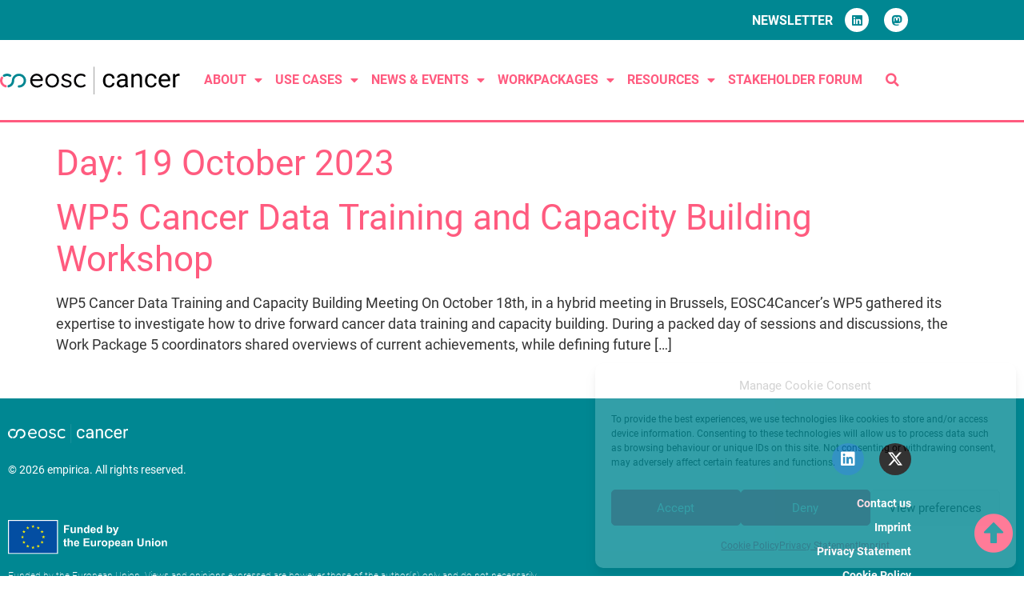

--- FILE ---
content_type: text/html; charset=UTF-8
request_url: https://eosc4cancer.eu/2023/10/19/
body_size: 18469
content:
<!doctype html>
<html lang="en-GB">
<head>
	<meta charset="UTF-8">
	<meta name="viewport" content="width=device-width, initial-scale=1">
	<link rel="profile" href="https://gmpg.org/xfn/11">
	<meta name='robots' content='noindex, follow' />

	<!-- This site is optimized with the Yoast SEO plugin v26.8 - https://yoast.com/product/yoast-seo-wordpress/ -->
	<title>19 October 2023 - EOSC4Cancer</title>
	<meta property="og:locale" content="en_GB" />
	<meta property="og:type" content="website" />
	<meta property="og:title" content="19 October 2023 - EOSC4Cancer" />
	<meta property="og:url" content="https://eosc4cancer.eu/2023/10/19/" />
	<meta property="og:site_name" content="EOSC4Cancer" />
	<meta name="twitter:card" content="summary_large_image" />
	<script type="application/ld+json" class="yoast-schema-graph">{"@context":"https://schema.org","@graph":[{"@type":"CollectionPage","@id":"https://eosc4cancer.eu/2023/10/19/","url":"https://eosc4cancer.eu/2023/10/19/","name":"19 October 2023 - EOSC4Cancer","isPartOf":{"@id":"https://eosc4cancer.eu/#website"},"breadcrumb":{"@id":"https://eosc4cancer.eu/2023/10/19/#breadcrumb"},"inLanguage":"en-GB"},{"@type":"BreadcrumbList","@id":"https://eosc4cancer.eu/2023/10/19/#breadcrumb","itemListElement":[{"@type":"ListItem","position":1,"name":"Home","item":"https://eosc4cancer.eu/"},{"@type":"ListItem","position":2,"name":"Archives for 19 October 2023"}]},{"@type":"WebSite","@id":"https://eosc4cancer.eu/#website","url":"https://eosc4cancer.eu/","name":"EOSC4Cancer","description":"","publisher":{"@id":"https://eosc4cancer.eu/#organization"},"potentialAction":[{"@type":"SearchAction","target":{"@type":"EntryPoint","urlTemplate":"https://eosc4cancer.eu/?s={search_term_string}"},"query-input":{"@type":"PropertyValueSpecification","valueRequired":true,"valueName":"search_term_string"}}],"inLanguage":"en-GB"},{"@type":"Organization","@id":"https://eosc4cancer.eu/#organization","name":"EOSC4Cancer","url":"https://eosc4cancer.eu/","logo":{"@type":"ImageObject","inLanguage":"en-GB","@id":"https://eosc4cancer.eu/#/schema/logo/image/","url":"https://i0.wp.com/eosc4cancer.eu/wp-content/uploads/Logo-eosc-cancer-RGB-horizontal-STANDARD.png?fit=499%2C80&ssl=1","contentUrl":"https://i0.wp.com/eosc4cancer.eu/wp-content/uploads/Logo-eosc-cancer-RGB-horizontal-STANDARD.png?fit=499%2C80&ssl=1","width":499,"height":80,"caption":"EOSC4Cancer"},"image":{"@id":"https://eosc4cancer.eu/#/schema/logo/image/"}}]}</script>
	<!-- / Yoast SEO plugin. -->


<link rel='dns-prefetch' href='//stats.wp.com' />
<link rel='preconnect' href='//i0.wp.com' />
<link rel='preconnect' href='//c0.wp.com' />
<link rel="alternate" type="application/rss+xml" title="EOSC4Cancer &raquo; Feed" href="https://eosc4cancer.eu/feed/" />
<link rel="alternate" type="application/rss+xml" title="EOSC4Cancer &raquo; Comments Feed" href="https://eosc4cancer.eu/comments/feed/" />
<style id='wp-img-auto-sizes-contain-inline-css'>
img:is([sizes=auto i],[sizes^="auto," i]){contain-intrinsic-size:3000px 1500px}
/*# sourceURL=wp-img-auto-sizes-contain-inline-css */
</style>
<style id='wp-emoji-styles-inline-css'>

	img.wp-smiley, img.emoji {
		display: inline !important;
		border: none !important;
		box-shadow: none !important;
		height: 1em !important;
		width: 1em !important;
		margin: 0 0.07em !important;
		vertical-align: -0.1em !important;
		background: none !important;
		padding: 0 !important;
	}
/*# sourceURL=wp-emoji-styles-inline-css */
</style>
<style id='safe-svg-svg-icon-style-inline-css'>
.safe-svg-cover{text-align:center}.safe-svg-cover .safe-svg-inside{display:inline-block;max-width:100%}.safe-svg-cover svg{fill:currentColor;height:100%;max-height:100%;max-width:100%;width:100%}

/*# sourceURL=https://eosc4cancer.eu/wp-content/plugins/safe-svg/dist/safe-svg-block-frontend.css */
</style>
<link rel='stylesheet' id='mediaelement-css' href='https://c0.wp.com/c/6.9/wp-includes/js/mediaelement/mediaelementplayer-legacy.min.css' media='all' />
<link rel='stylesheet' id='wp-mediaelement-css' href='https://c0.wp.com/c/6.9/wp-includes/js/mediaelement/wp-mediaelement.min.css' media='all' />
<style id='jetpack-sharing-buttons-style-inline-css'>
.jetpack-sharing-buttons__services-list{display:flex;flex-direction:row;flex-wrap:wrap;gap:0;list-style-type:none;margin:5px;padding:0}.jetpack-sharing-buttons__services-list.has-small-icon-size{font-size:12px}.jetpack-sharing-buttons__services-list.has-normal-icon-size{font-size:16px}.jetpack-sharing-buttons__services-list.has-large-icon-size{font-size:24px}.jetpack-sharing-buttons__services-list.has-huge-icon-size{font-size:36px}@media print{.jetpack-sharing-buttons__services-list{display:none!important}}.editor-styles-wrapper .wp-block-jetpack-sharing-buttons{gap:0;padding-inline-start:0}ul.jetpack-sharing-buttons__services-list.has-background{padding:1.25em 2.375em}
/*# sourceURL=https://eosc4cancer.eu/wp-content/plugins/jetpack/_inc/blocks/sharing-buttons/view.css */
</style>
<style id='filebird-block-filebird-gallery-style-inline-css'>
ul.filebird-block-filebird-gallery{margin:auto!important;padding:0!important;width:100%}ul.filebird-block-filebird-gallery.layout-grid{display:grid;grid-gap:20px;align-items:stretch;grid-template-columns:repeat(var(--columns),1fr);justify-items:stretch}ul.filebird-block-filebird-gallery.layout-grid li img{border:1px solid #ccc;box-shadow:2px 2px 6px 0 rgba(0,0,0,.3);height:100%;max-width:100%;-o-object-fit:cover;object-fit:cover;width:100%}ul.filebird-block-filebird-gallery.layout-masonry{-moz-column-count:var(--columns);-moz-column-gap:var(--space);column-gap:var(--space);-moz-column-width:var(--min-width);columns:var(--min-width) var(--columns);display:block;overflow:auto}ul.filebird-block-filebird-gallery.layout-masonry li{margin-bottom:var(--space)}ul.filebird-block-filebird-gallery li{list-style:none}ul.filebird-block-filebird-gallery li figure{height:100%;margin:0;padding:0;position:relative;width:100%}ul.filebird-block-filebird-gallery li figure figcaption{background:linear-gradient(0deg,rgba(0,0,0,.7),rgba(0,0,0,.3) 70%,transparent);bottom:0;box-sizing:border-box;color:#fff;font-size:.8em;margin:0;max-height:100%;overflow:auto;padding:3em .77em .7em;position:absolute;text-align:center;width:100%;z-index:2}ul.filebird-block-filebird-gallery li figure figcaption a{color:inherit}

/*# sourceURL=https://eosc4cancer.eu/wp-content/plugins/filebird/blocks/filebird-gallery/build/style-index.css */
</style>
<style id='global-styles-inline-css'>
:root{--wp--preset--aspect-ratio--square: 1;--wp--preset--aspect-ratio--4-3: 4/3;--wp--preset--aspect-ratio--3-4: 3/4;--wp--preset--aspect-ratio--3-2: 3/2;--wp--preset--aspect-ratio--2-3: 2/3;--wp--preset--aspect-ratio--16-9: 16/9;--wp--preset--aspect-ratio--9-16: 9/16;--wp--preset--color--black: #000000;--wp--preset--color--cyan-bluish-gray: #abb8c3;--wp--preset--color--white: #ffffff;--wp--preset--color--pale-pink: #f78da7;--wp--preset--color--vivid-red: #cf2e2e;--wp--preset--color--luminous-vivid-orange: #ff6900;--wp--preset--color--luminous-vivid-amber: #fcb900;--wp--preset--color--light-green-cyan: #7bdcb5;--wp--preset--color--vivid-green-cyan: #00d084;--wp--preset--color--pale-cyan-blue: #8ed1fc;--wp--preset--color--vivid-cyan-blue: #0693e3;--wp--preset--color--vivid-purple: #9b51e0;--wp--preset--gradient--vivid-cyan-blue-to-vivid-purple: linear-gradient(135deg,rgb(6,147,227) 0%,rgb(155,81,224) 100%);--wp--preset--gradient--light-green-cyan-to-vivid-green-cyan: linear-gradient(135deg,rgb(122,220,180) 0%,rgb(0,208,130) 100%);--wp--preset--gradient--luminous-vivid-amber-to-luminous-vivid-orange: linear-gradient(135deg,rgb(252,185,0) 0%,rgb(255,105,0) 100%);--wp--preset--gradient--luminous-vivid-orange-to-vivid-red: linear-gradient(135deg,rgb(255,105,0) 0%,rgb(207,46,46) 100%);--wp--preset--gradient--very-light-gray-to-cyan-bluish-gray: linear-gradient(135deg,rgb(238,238,238) 0%,rgb(169,184,195) 100%);--wp--preset--gradient--cool-to-warm-spectrum: linear-gradient(135deg,rgb(74,234,220) 0%,rgb(151,120,209) 20%,rgb(207,42,186) 40%,rgb(238,44,130) 60%,rgb(251,105,98) 80%,rgb(254,248,76) 100%);--wp--preset--gradient--blush-light-purple: linear-gradient(135deg,rgb(255,206,236) 0%,rgb(152,150,240) 100%);--wp--preset--gradient--blush-bordeaux: linear-gradient(135deg,rgb(254,205,165) 0%,rgb(254,45,45) 50%,rgb(107,0,62) 100%);--wp--preset--gradient--luminous-dusk: linear-gradient(135deg,rgb(255,203,112) 0%,rgb(199,81,192) 50%,rgb(65,88,208) 100%);--wp--preset--gradient--pale-ocean: linear-gradient(135deg,rgb(255,245,203) 0%,rgb(182,227,212) 50%,rgb(51,167,181) 100%);--wp--preset--gradient--electric-grass: linear-gradient(135deg,rgb(202,248,128) 0%,rgb(113,206,126) 100%);--wp--preset--gradient--midnight: linear-gradient(135deg,rgb(2,3,129) 0%,rgb(40,116,252) 100%);--wp--preset--font-size--small: 13px;--wp--preset--font-size--medium: 20px;--wp--preset--font-size--large: 36px;--wp--preset--font-size--x-large: 42px;--wp--preset--spacing--20: 0.44rem;--wp--preset--spacing--30: 0.67rem;--wp--preset--spacing--40: 1rem;--wp--preset--spacing--50: 1.5rem;--wp--preset--spacing--60: 2.25rem;--wp--preset--spacing--70: 3.38rem;--wp--preset--spacing--80: 5.06rem;--wp--preset--shadow--natural: 6px 6px 9px rgba(0, 0, 0, 0.2);--wp--preset--shadow--deep: 12px 12px 50px rgba(0, 0, 0, 0.4);--wp--preset--shadow--sharp: 6px 6px 0px rgba(0, 0, 0, 0.2);--wp--preset--shadow--outlined: 6px 6px 0px -3px rgb(255, 255, 255), 6px 6px rgb(0, 0, 0);--wp--preset--shadow--crisp: 6px 6px 0px rgb(0, 0, 0);}:root { --wp--style--global--content-size: 800px;--wp--style--global--wide-size: 1200px; }:where(body) { margin: 0; }.wp-site-blocks > .alignleft { float: left; margin-right: 2em; }.wp-site-blocks > .alignright { float: right; margin-left: 2em; }.wp-site-blocks > .aligncenter { justify-content: center; margin-left: auto; margin-right: auto; }:where(.wp-site-blocks) > * { margin-block-start: 24px; margin-block-end: 0; }:where(.wp-site-blocks) > :first-child { margin-block-start: 0; }:where(.wp-site-blocks) > :last-child { margin-block-end: 0; }:root { --wp--style--block-gap: 24px; }:root :where(.is-layout-flow) > :first-child{margin-block-start: 0;}:root :where(.is-layout-flow) > :last-child{margin-block-end: 0;}:root :where(.is-layout-flow) > *{margin-block-start: 24px;margin-block-end: 0;}:root :where(.is-layout-constrained) > :first-child{margin-block-start: 0;}:root :where(.is-layout-constrained) > :last-child{margin-block-end: 0;}:root :where(.is-layout-constrained) > *{margin-block-start: 24px;margin-block-end: 0;}:root :where(.is-layout-flex){gap: 24px;}:root :where(.is-layout-grid){gap: 24px;}.is-layout-flow > .alignleft{float: left;margin-inline-start: 0;margin-inline-end: 2em;}.is-layout-flow > .alignright{float: right;margin-inline-start: 2em;margin-inline-end: 0;}.is-layout-flow > .aligncenter{margin-left: auto !important;margin-right: auto !important;}.is-layout-constrained > .alignleft{float: left;margin-inline-start: 0;margin-inline-end: 2em;}.is-layout-constrained > .alignright{float: right;margin-inline-start: 2em;margin-inline-end: 0;}.is-layout-constrained > .aligncenter{margin-left: auto !important;margin-right: auto !important;}.is-layout-constrained > :where(:not(.alignleft):not(.alignright):not(.alignfull)){max-width: var(--wp--style--global--content-size);margin-left: auto !important;margin-right: auto !important;}.is-layout-constrained > .alignwide{max-width: var(--wp--style--global--wide-size);}body .is-layout-flex{display: flex;}.is-layout-flex{flex-wrap: wrap;align-items: center;}.is-layout-flex > :is(*, div){margin: 0;}body .is-layout-grid{display: grid;}.is-layout-grid > :is(*, div){margin: 0;}body{padding-top: 0px;padding-right: 0px;padding-bottom: 0px;padding-left: 0px;}a:where(:not(.wp-element-button)){text-decoration: underline;}:root :where(.wp-element-button, .wp-block-button__link){background-color: #32373c;border-width: 0;color: #fff;font-family: inherit;font-size: inherit;font-style: inherit;font-weight: inherit;letter-spacing: inherit;line-height: inherit;padding-top: calc(0.667em + 2px);padding-right: calc(1.333em + 2px);padding-bottom: calc(0.667em + 2px);padding-left: calc(1.333em + 2px);text-decoration: none;text-transform: inherit;}.has-black-color{color: var(--wp--preset--color--black) !important;}.has-cyan-bluish-gray-color{color: var(--wp--preset--color--cyan-bluish-gray) !important;}.has-white-color{color: var(--wp--preset--color--white) !important;}.has-pale-pink-color{color: var(--wp--preset--color--pale-pink) !important;}.has-vivid-red-color{color: var(--wp--preset--color--vivid-red) !important;}.has-luminous-vivid-orange-color{color: var(--wp--preset--color--luminous-vivid-orange) !important;}.has-luminous-vivid-amber-color{color: var(--wp--preset--color--luminous-vivid-amber) !important;}.has-light-green-cyan-color{color: var(--wp--preset--color--light-green-cyan) !important;}.has-vivid-green-cyan-color{color: var(--wp--preset--color--vivid-green-cyan) !important;}.has-pale-cyan-blue-color{color: var(--wp--preset--color--pale-cyan-blue) !important;}.has-vivid-cyan-blue-color{color: var(--wp--preset--color--vivid-cyan-blue) !important;}.has-vivid-purple-color{color: var(--wp--preset--color--vivid-purple) !important;}.has-black-background-color{background-color: var(--wp--preset--color--black) !important;}.has-cyan-bluish-gray-background-color{background-color: var(--wp--preset--color--cyan-bluish-gray) !important;}.has-white-background-color{background-color: var(--wp--preset--color--white) !important;}.has-pale-pink-background-color{background-color: var(--wp--preset--color--pale-pink) !important;}.has-vivid-red-background-color{background-color: var(--wp--preset--color--vivid-red) !important;}.has-luminous-vivid-orange-background-color{background-color: var(--wp--preset--color--luminous-vivid-orange) !important;}.has-luminous-vivid-amber-background-color{background-color: var(--wp--preset--color--luminous-vivid-amber) !important;}.has-light-green-cyan-background-color{background-color: var(--wp--preset--color--light-green-cyan) !important;}.has-vivid-green-cyan-background-color{background-color: var(--wp--preset--color--vivid-green-cyan) !important;}.has-pale-cyan-blue-background-color{background-color: var(--wp--preset--color--pale-cyan-blue) !important;}.has-vivid-cyan-blue-background-color{background-color: var(--wp--preset--color--vivid-cyan-blue) !important;}.has-vivid-purple-background-color{background-color: var(--wp--preset--color--vivid-purple) !important;}.has-black-border-color{border-color: var(--wp--preset--color--black) !important;}.has-cyan-bluish-gray-border-color{border-color: var(--wp--preset--color--cyan-bluish-gray) !important;}.has-white-border-color{border-color: var(--wp--preset--color--white) !important;}.has-pale-pink-border-color{border-color: var(--wp--preset--color--pale-pink) !important;}.has-vivid-red-border-color{border-color: var(--wp--preset--color--vivid-red) !important;}.has-luminous-vivid-orange-border-color{border-color: var(--wp--preset--color--luminous-vivid-orange) !important;}.has-luminous-vivid-amber-border-color{border-color: var(--wp--preset--color--luminous-vivid-amber) !important;}.has-light-green-cyan-border-color{border-color: var(--wp--preset--color--light-green-cyan) !important;}.has-vivid-green-cyan-border-color{border-color: var(--wp--preset--color--vivid-green-cyan) !important;}.has-pale-cyan-blue-border-color{border-color: var(--wp--preset--color--pale-cyan-blue) !important;}.has-vivid-cyan-blue-border-color{border-color: var(--wp--preset--color--vivid-cyan-blue) !important;}.has-vivid-purple-border-color{border-color: var(--wp--preset--color--vivid-purple) !important;}.has-vivid-cyan-blue-to-vivid-purple-gradient-background{background: var(--wp--preset--gradient--vivid-cyan-blue-to-vivid-purple) !important;}.has-light-green-cyan-to-vivid-green-cyan-gradient-background{background: var(--wp--preset--gradient--light-green-cyan-to-vivid-green-cyan) !important;}.has-luminous-vivid-amber-to-luminous-vivid-orange-gradient-background{background: var(--wp--preset--gradient--luminous-vivid-amber-to-luminous-vivid-orange) !important;}.has-luminous-vivid-orange-to-vivid-red-gradient-background{background: var(--wp--preset--gradient--luminous-vivid-orange-to-vivid-red) !important;}.has-very-light-gray-to-cyan-bluish-gray-gradient-background{background: var(--wp--preset--gradient--very-light-gray-to-cyan-bluish-gray) !important;}.has-cool-to-warm-spectrum-gradient-background{background: var(--wp--preset--gradient--cool-to-warm-spectrum) !important;}.has-blush-light-purple-gradient-background{background: var(--wp--preset--gradient--blush-light-purple) !important;}.has-blush-bordeaux-gradient-background{background: var(--wp--preset--gradient--blush-bordeaux) !important;}.has-luminous-dusk-gradient-background{background: var(--wp--preset--gradient--luminous-dusk) !important;}.has-pale-ocean-gradient-background{background: var(--wp--preset--gradient--pale-ocean) !important;}.has-electric-grass-gradient-background{background: var(--wp--preset--gradient--electric-grass) !important;}.has-midnight-gradient-background{background: var(--wp--preset--gradient--midnight) !important;}.has-small-font-size{font-size: var(--wp--preset--font-size--small) !important;}.has-medium-font-size{font-size: var(--wp--preset--font-size--medium) !important;}.has-large-font-size{font-size: var(--wp--preset--font-size--large) !important;}.has-x-large-font-size{font-size: var(--wp--preset--font-size--x-large) !important;}
:root :where(.wp-block-pullquote){font-size: 1.5em;line-height: 1.6;}
/*# sourceURL=global-styles-inline-css */
</style>
<link rel='stylesheet' id='contact-form-7-css' href='https://eosc4cancer.eu/wp-content/plugins/contact-form-7/includes/css/styles.css?ver=6.1.4' media='all' />
<link rel='stylesheet' id='cmplz-general-css' href='https://eosc4cancer.eu/wp-content/plugins/complianz-gdpr-premium/assets/css/cookieblocker.min.css?ver=1761961813' media='all' />
<link rel='stylesheet' id='eeb-css-frontend-css' href='https://eosc4cancer.eu/wp-content/plugins/email-encoder-bundle/assets/css/style.css?ver=54d4eedc552c499c4a8d6b89c23d3df1' media='all' />
<link rel='stylesheet' id='parent-style-css' href='https://eosc4cancer.eu/wp-content/themes/hello-elementor/style.css?ver=6.9' media='all' />
<link rel='stylesheet' id='child-theme-css-css' href='https://eosc4cancer.eu/wp-content/themes/hello-elementor-child/style.css?ver=6.9' media='all' />
<link rel='stylesheet' id='hello-elementor-css' href='https://eosc4cancer.eu/wp-content/themes/hello-elementor/assets/css/reset.css?ver=3.4.5' media='all' />
<link rel='stylesheet' id='hello-elementor-theme-style-css' href='https://eosc4cancer.eu/wp-content/themes/hello-elementor/assets/css/theme.css?ver=3.4.5' media='all' />
<link rel='stylesheet' id='hello-elementor-header-footer-css' href='https://eosc4cancer.eu/wp-content/themes/hello-elementor/assets/css/header-footer.css?ver=3.4.5' media='all' />
<link rel='stylesheet' id='elementor-frontend-css' href='https://eosc4cancer.eu/wp-content/plugins/elementor/assets/css/frontend.min.css?ver=3.34.2' media='all' />
<link rel='stylesheet' id='elementor-post-4-css' href='https://eosc4cancer.eu/wp-content/uploads/elementor/css/post-4.css?ver=1768960270' media='all' />
<link rel='stylesheet' id='widget-menu-anchor-css' href='https://eosc4cancer.eu/wp-content/plugins/elementor/assets/css/widget-menu-anchor.min.css?ver=3.34.2' media='all' />
<link rel='stylesheet' id='widget-heading-css' href='https://eosc4cancer.eu/wp-content/plugins/elementor/assets/css/widget-heading.min.css?ver=3.34.2' media='all' />
<link rel='stylesheet' id='widget-social-icons-css' href='https://eosc4cancer.eu/wp-content/plugins/elementor/assets/css/widget-social-icons.min.css?ver=3.34.2' media='all' />
<link rel='stylesheet' id='e-apple-webkit-css' href='https://eosc4cancer.eu/wp-content/plugins/elementor/assets/css/conditionals/apple-webkit.min.css?ver=3.34.2' media='all' />
<link rel='stylesheet' id='widget-image-css' href='https://eosc4cancer.eu/wp-content/plugins/elementor/assets/css/widget-image.min.css?ver=3.34.2' media='all' />
<link rel='stylesheet' id='widget-nav-menu-css' href='https://eosc4cancer.eu/wp-content/plugins/elementor-pro/assets/css/widget-nav-menu.min.css?ver=3.34.1' media='all' />
<link rel='stylesheet' id='widget-search-form-css' href='https://eosc4cancer.eu/wp-content/plugins/elementor-pro/assets/css/widget-search-form.min.css?ver=3.34.1' media='all' />
<link rel='stylesheet' id='elementor-icons-shared-0-css' href='https://eosc4cancer.eu/wp-content/plugins/elementor/assets/lib/font-awesome/css/fontawesome.min.css?ver=5.15.3' media='all' />
<link rel='stylesheet' id='elementor-icons-fa-solid-css' href='https://eosc4cancer.eu/wp-content/plugins/elementor/assets/lib/font-awesome/css/solid.min.css?ver=5.15.3' media='all' />
<link rel='stylesheet' id='e-sticky-css' href='https://eosc4cancer.eu/wp-content/plugins/elementor-pro/assets/css/modules/sticky.min.css?ver=3.34.1' media='all' />
<link rel='stylesheet' id='widget-spacer-css' href='https://eosc4cancer.eu/wp-content/plugins/elementor/assets/css/widget-spacer.min.css?ver=3.34.2' media='all' />
<link rel='stylesheet' id='e-animation-float-css' href='https://eosc4cancer.eu/wp-content/plugins/elementor/assets/lib/animations/styles/e-animation-float.min.css?ver=3.34.2' media='all' />
<link rel='stylesheet' id='elementor-icons-css' href='https://eosc4cancer.eu/wp-content/plugins/elementor/assets/lib/eicons/css/elementor-icons.min.css?ver=5.46.0' media='all' />
<link rel='stylesheet' id='elementor-post-99-css' href='https://eosc4cancer.eu/wp-content/uploads/elementor/css/post-99.css?ver=1768960270' media='all' />
<link rel='stylesheet' id='elementor-post-163-css' href='https://eosc4cancer.eu/wp-content/uploads/elementor/css/post-163.css?ver=1768960270' media='all' />
<link rel='stylesheet' id='ecs-styles-css' href='https://eosc4cancer.eu/wp-content/plugins/ele-custom-skin/assets/css/ecs-style.css?ver=3.1.9' media='all' />
<link rel='stylesheet' id='elementor-post-385-css' href='https://eosc4cancer.eu/wp-content/uploads/elementor/css/post-385.css?ver=1695117245' media='all' />
<link rel='stylesheet' id='elementor-post-498-css' href='https://eosc4cancer.eu/wp-content/uploads/elementor/css/post-498.css?ver=1665077532' media='all' />
<link rel='stylesheet' id='elementor-post-1038-css' href='https://eosc4cancer.eu/wp-content/uploads/elementor/css/post-1038.css?ver=1667833948' media='all' />
<link rel='stylesheet' id='elementor-post-1104-css' href='https://eosc4cancer.eu/wp-content/uploads/elementor/css/post-1104.css?ver=1674148057' media='all' />
<link rel='stylesheet' id='elementor-post-1557-css' href='https://eosc4cancer.eu/wp-content/uploads/elementor/css/post-1557.css?ver=1692906022' media='all' />
<link rel='stylesheet' id='elementor-post-2303-css' href='https://eosc4cancer.eu/wp-content/uploads/elementor/css/post-2303.css?ver=1714063631' media='all' />
<link rel='stylesheet' id='elementor-post-2349-css' href='https://eosc4cancer.eu/wp-content/uploads/elementor/css/post-2349.css?ver=1714064996' media='all' />
<link rel='stylesheet' id='elementor-icons-fa-brands-css' href='https://eosc4cancer.eu/wp-content/plugins/elementor/assets/lib/font-awesome/css/brands.min.css?ver=5.15.3' media='all' />
<script src="https://c0.wp.com/c/6.9/wp-includes/js/jquery/jquery.min.js" id="jquery-core-js"></script>
<script src="https://c0.wp.com/c/6.9/wp-includes/js/jquery/jquery-migrate.min.js" id="jquery-migrate-js"></script>
<script src="https://eosc4cancer.eu/wp-content/plugins/email-encoder-bundle/assets/js/custom.js?ver=2c542c9989f589cd5318f5cef6a9ecd7" id="eeb-js-frontend-js"></script>
<script id="ecs_ajax_load-js-extra">
var ecs_ajax_params = {"ajaxurl":"https://eosc4cancer.eu/wp-admin/admin-ajax.php","posts":"{\"year\":2023,\"monthnum\":10,\"day\":19,\"error\":\"\",\"m\":\"\",\"p\":0,\"post_parent\":\"\",\"subpost\":\"\",\"subpost_id\":\"\",\"attachment\":\"\",\"attachment_id\":0,\"name\":\"\",\"pagename\":\"\",\"page_id\":0,\"second\":\"\",\"minute\":\"\",\"hour\":\"\",\"w\":0,\"category_name\":\"\",\"tag\":\"\",\"cat\":\"\",\"tag_id\":\"\",\"author\":\"\",\"author_name\":\"\",\"feed\":\"\",\"tb\":\"\",\"paged\":0,\"meta_key\":\"\",\"meta_value\":\"\",\"preview\":\"\",\"s\":\"\",\"sentence\":\"\",\"title\":\"\",\"fields\":\"all\",\"menu_order\":\"\",\"embed\":\"\",\"category__in\":[],\"category__not_in\":[],\"category__and\":[],\"post__in\":[],\"post__not_in\":[],\"post_name__in\":[],\"tag__in\":[],\"tag__not_in\":[],\"tag__and\":[],\"tag_slug__in\":[],\"tag_slug__and\":[],\"post_parent__in\":[],\"post_parent__not_in\":[],\"author__in\":[],\"author__not_in\":[],\"search_columns\":[],\"ignore_sticky_posts\":false,\"suppress_filters\":false,\"cache_results\":true,\"update_post_term_cache\":true,\"update_menu_item_cache\":false,\"lazy_load_term_meta\":true,\"update_post_meta_cache\":true,\"post_type\":\"\",\"posts_per_page\":10,\"nopaging\":false,\"comments_per_page\":\"50\",\"no_found_rows\":false,\"order\":\"DESC\"}"};
//# sourceURL=ecs_ajax_load-js-extra
</script>
<script src="https://eosc4cancer.eu/wp-content/plugins/ele-custom-skin/assets/js/ecs_ajax_pagination.js?ver=3.1.9" id="ecs_ajax_load-js"></script>
<script src="https://eosc4cancer.eu/wp-content/plugins/ele-custom-skin/assets/js/ecs.js?ver=3.1.9" id="ecs-script-js"></script>
<link rel="https://api.w.org/" href="https://eosc4cancer.eu/wp-json/" /><link rel="EditURI" type="application/rsd+xml" title="RSD" href="https://eosc4cancer.eu/xmlrpc.php?rsd" />
<meta name="generator" content="WordPress 6.9" />
	<style>img#wpstats{display:none}</style>
					<style>.cmplz-hidden {
					display: none !important;
				}</style><meta name="generator" content="Elementor 3.34.2; features: additional_custom_breakpoints; settings: css_print_method-external, google_font-enabled, font_display-auto">
			<style>
				.e-con.e-parent:nth-of-type(n+4):not(.e-lazyloaded):not(.e-no-lazyload),
				.e-con.e-parent:nth-of-type(n+4):not(.e-lazyloaded):not(.e-no-lazyload) * {
					background-image: none !important;
				}
				@media screen and (max-height: 1024px) {
					.e-con.e-parent:nth-of-type(n+3):not(.e-lazyloaded):not(.e-no-lazyload),
					.e-con.e-parent:nth-of-type(n+3):not(.e-lazyloaded):not(.e-no-lazyload) * {
						background-image: none !important;
					}
				}
				@media screen and (max-height: 640px) {
					.e-con.e-parent:nth-of-type(n+2):not(.e-lazyloaded):not(.e-no-lazyload),
					.e-con.e-parent:nth-of-type(n+2):not(.e-lazyloaded):not(.e-no-lazyload) * {
						background-image: none !important;
					}
				}
			</style>
			<link rel="icon" href="https://i0.wp.com/eosc4cancer.eu/wp-content/uploads/favicon-new.png?fit=32%2C32&#038;ssl=1" sizes="32x32" />
<link rel="icon" href="https://i0.wp.com/eosc4cancer.eu/wp-content/uploads/favicon-new.png?fit=192%2C192&#038;ssl=1" sizes="192x192" />
<link rel="apple-touch-icon" href="https://i0.wp.com/eosc4cancer.eu/wp-content/uploads/favicon-new.png?fit=180%2C180&#038;ssl=1" />
<meta name="msapplication-TileImage" content="https://i0.wp.com/eosc4cancer.eu/wp-content/uploads/favicon-new.png?fit=270%2C270&#038;ssl=1" />
</head>
<body data-cmplz=1 class="archive date wp-custom-logo wp-embed-responsive wp-theme-hello-elementor wp-child-theme-hello-elementor-child hello-elementor-default elementor-default elementor-kit-4">


<a class="skip-link screen-reader-text" href="#content">Skip to content</a>

		<header data-elementor-type="header" data-elementor-id="99" class="elementor elementor-99 elementor-location-header" data-elementor-post-type="elementor_library">
					<section class="elementor-section elementor-top-section elementor-element elementor-element-1d94aceb elementor-section-height-min-height elementor-section-boxed elementor-section-height-default elementor-section-items-middle" data-id="1d94aceb" data-element_type="section" id="topcontainer">
						<div class="elementor-container elementor-column-gap-no">
					<div class="elementor-column elementor-col-100 elementor-top-column elementor-element elementor-element-5ec323fa" data-id="5ec323fa" data-element_type="column">
			<div class="elementor-widget-wrap elementor-element-populated">
						<div class="elementor-element elementor-element-639811ea elementor-widget elementor-widget-menu-anchor" data-id="639811ea" data-element_type="widget" data-widget_type="menu-anchor.default">
				<div class="elementor-widget-container">
							<div class="elementor-menu-anchor" id="top"></div>
						</div>
				</div>
					</div>
		</div>
					</div>
		</section>
				<section class="elementor-section elementor-top-section elementor-element elementor-element-631885d elementor-section-boxed elementor-section-height-default elementor-section-height-default" data-id="631885d" data-element_type="section" data-settings="{&quot;background_background&quot;:&quot;classic&quot;}">
						<div class="elementor-container elementor-column-gap-default">
					<div class="elementor-column elementor-col-100 elementor-top-column elementor-element elementor-element-f820f38" data-id="f820f38" data-element_type="column">
			<div class="elementor-widget-wrap elementor-element-populated">
						<div class="elementor-element elementor-element-a9680ff elementor-widget__width-auto elementor-hidden-tablet elementor-hidden-mobile elementor-widget elementor-widget-heading" data-id="a9680ff" data-element_type="widget" data-widget_type="heading.default">
				<div class="elementor-widget-container">
					<h3 class="elementor-heading-title elementor-size-small"><a href="https://eosc4cancer.eu/newsletter/">Newsletter</a></h3>				</div>
				</div>
				<div class="elementor-element elementor-element-334a8cd elementor-shape-circle e-grid-align-right elementor-widget__width-auto elementor-grid-0 elementor-widget elementor-widget-social-icons" data-id="334a8cd" data-element_type="widget" data-widget_type="social-icons.default">
				<div class="elementor-widget-container">
							<div class="elementor-social-icons-wrapper elementor-grid" role="list">
							<span class="elementor-grid-item" role="listitem">
					<a class="elementor-icon elementor-social-icon elementor-social-icon-linkedin elementor-repeater-item-cc7b81e" href="https://www.linkedin.com/company/eosc4cancer/" target="_blank">
						<span class="elementor-screen-only">Linkedin</span>
						<i aria-hidden="true" class="fab fa-linkedin"></i>					</a>
				</span>
							<span class="elementor-grid-item" role="listitem">
					<a class="elementor-icon elementor-social-icon elementor-social-icon-mastodon elementor-repeater-item-0868942" href="https://eupolicy.social/@eosc4cancer" target="_blank">
						<span class="elementor-screen-only">Mastodon</span>
						<i aria-hidden="true" class="fab fa-mastodon"></i>					</a>
				</span>
					</div>
						</div>
				</div>
					</div>
		</div>
					</div>
		</section>
				<header class="elementor-section elementor-top-section elementor-element elementor-element-27bc302b elementor-section-content-middle sticky-header elementor-section-boxed elementor-section-height-default elementor-section-height-default" data-id="27bc302b" data-element_type="section" data-settings="{&quot;sticky&quot;:&quot;top&quot;,&quot;sticky_on&quot;:[&quot;desktop&quot;],&quot;sticky_effects_offset&quot;:90,&quot;background_background&quot;:&quot;classic&quot;,&quot;sticky_offset&quot;:0,&quot;sticky_anchor_link_offset&quot;:0}">
						<div class="elementor-container elementor-column-gap-default">
					<div class="elementor-column elementor-col-33 elementor-top-column elementor-element elementor-element-2bc897e9" data-id="2bc897e9" data-element_type="column">
			<div class="elementor-widget-wrap elementor-element-populated">
						<div class="elementor-element elementor-element-5eaeac07 logo elementor-widget-mobile__width-initial elementor-widget elementor-widget-image" data-id="5eaeac07" data-element_type="widget" data-widget_type="image.default">
				<div class="elementor-widget-container">
																<a href="https://eosc4cancer.eu">
							<img width="500" height="82" src="https://eosc4cancer.eu/wp-content/uploads/logo.svg" class="attachment-full size-full wp-image-35" alt="Logo eosc 4 cancer" />								</a>
															</div>
				</div>
					</div>
		</div>
				<div class="elementor-column elementor-col-33 elementor-top-column elementor-element elementor-element-7b750024" data-id="7b750024" data-element_type="column">
			<div class="elementor-widget-wrap elementor-element-populated">
						<div class="elementor-element elementor-element-59b00494 elementor-nav-menu__align-end elementor-nav-menu--stretch elementor-nav-menu__text-align-center elementor-widget__width-initial elementor-nav-menu--dropdown-tablet elementor-nav-menu--toggle elementor-nav-menu--burger elementor-widget elementor-widget-nav-menu" data-id="59b00494" data-element_type="widget" data-settings="{&quot;full_width&quot;:&quot;stretch&quot;,&quot;layout&quot;:&quot;horizontal&quot;,&quot;submenu_icon&quot;:{&quot;value&quot;:&quot;&lt;i class=\&quot;fas fa-caret-down\&quot; aria-hidden=\&quot;true\&quot;&gt;&lt;\/i&gt;&quot;,&quot;library&quot;:&quot;fa-solid&quot;},&quot;toggle&quot;:&quot;burger&quot;}" data-widget_type="nav-menu.default">
				<div class="elementor-widget-container">
								<nav aria-label="Menu" class="elementor-nav-menu--main elementor-nav-menu__container elementor-nav-menu--layout-horizontal e--pointer-underline e--animation-fade">
				<ul id="menu-1-59b00494" class="elementor-nav-menu"><li class="menu-item menu-item-type-custom menu-item-object-custom menu-item-has-children menu-item-481"><a href="#" class="elementor-item elementor-item-anchor">About</a>
<ul class="sub-menu elementor-nav-menu--dropdown">
	<li class="menu-item menu-item-type-post_type menu-item-object-page menu-item-112"><a href="https://eosc4cancer.eu/the-project/" class="elementor-sub-item">The Project</a></li>
	<li class="menu-item menu-item-type-post_type menu-item-object-page menu-item-485"><a href="https://eosc4cancer.eu/consortium/" class="elementor-sub-item">Consortium</a></li>
	<li class="menu-item menu-item-type-post_type menu-item-object-page menu-item-2205"><a href="https://eosc4cancer.eu/eab-sab/" class="elementor-sub-item">EAB-SAB</a></li>
	<li class="menu-item menu-item-type-post_type menu-item-object-page menu-item-1050"><a href="https://eosc4cancer.eu/synergy-projects/" class="elementor-sub-item">Synergy Projects</a></li>
	<li class="menu-item menu-item-type-post_type menu-item-object-page menu-item-676"><a href="https://eosc4cancer.eu/european-open-science-cloud/" class="elementor-sub-item">European Open Science Cloud</a></li>
	<li class="menu-item menu-item-type-post_type menu-item-object-page menu-item-1513"><a href="https://eosc4cancer.eu/eu-mission-on-cancer/" class="elementor-sub-item">EU Mission on Cancer</a></li>
	<li class="menu-item menu-item-type-post_type menu-item-object-page menu-item-1512"><a href="https://eosc4cancer.eu/european-health-data-space-ehds/" class="elementor-sub-item">European Health Data Space (EHDS)</a></li>
</ul>
</li>
<li class="menu-item menu-item-type-post_type menu-item-object-page menu-item-has-children menu-item-675"><a href="https://eosc4cancer.eu/use-cases/" class="elementor-item">Use Cases</a>
<ul class="sub-menu elementor-nav-menu--dropdown">
	<li class="menu-item menu-item-type-post_type menu-item-object-page menu-item-335"><a href="https://eosc4cancer.eu/screening-programmes/" class="elementor-sub-item">Cancer screening programmes</a></li>
	<li class="menu-item menu-item-type-post_type menu-item-object-page menu-item-334"><a href="https://eosc4cancer.eu/multi-omics/" class="elementor-sub-item">Multi-omics</a></li>
	<li class="menu-item menu-item-type-post_type menu-item-object-page menu-item-333"><a href="https://eosc4cancer.eu/clinical-decision-support-systems/" class="elementor-sub-item">Clinical decision support systems</a></li>
	<li class="menu-item menu-item-type-post_type menu-item-object-page menu-item-332"><a href="https://eosc4cancer.eu/circulating-dna/" class="elementor-sub-item">Circulating DNA</a></li>
	<li class="menu-item menu-item-type-post_type menu-item-object-page menu-item-331"><a href="https://eosc4cancer.eu/cancer-registries-and-environmental-data/" class="elementor-sub-item">Cancer registries</a></li>
</ul>
</li>
<li class="menu-item menu-item-type-custom menu-item-object-custom menu-item-has-children menu-item-260"><a href="#" class="elementor-item elementor-item-anchor">News &#038; Events</a>
<ul class="sub-menu elementor-nav-menu--dropdown">
	<li class="menu-item menu-item-type-post_type menu-item-object-page menu-item-183"><a href="https://eosc4cancer.eu/news/" class="elementor-sub-item">News</a></li>
	<li class="menu-item menu-item-type-post_type menu-item-object-page menu-item-261"><a href="https://eosc4cancer.eu/events/" class="elementor-sub-item">Events</a></li>
</ul>
</li>
<li class="menu-item menu-item-type-post_type menu-item-object-page menu-item-has-children menu-item-674"><a href="https://eosc4cancer.eu/technical-workpackages/" class="elementor-item">Workpackages</a>
<ul class="sub-menu elementor-nav-menu--dropdown">
	<li class="menu-item menu-item-type-post_type menu-item-object-page menu-item-1195"><a href="https://eosc4cancer.eu/wp-1/" class="elementor-sub-item">WP 1</a></li>
	<li class="menu-item menu-item-type-post_type menu-item-object-page menu-item-1194"><a href="https://eosc4cancer.eu/wp-2/" class="elementor-sub-item">WP 2</a></li>
	<li class="menu-item menu-item-type-post_type menu-item-object-page menu-item-1193"><a href="https://eosc4cancer.eu/wp-3/" class="elementor-sub-item">WP 3</a></li>
	<li class="menu-item menu-item-type-post_type menu-item-object-page menu-item-1192"><a href="https://eosc4cancer.eu/wp-4/" class="elementor-sub-item">WP 4</a></li>
	<li class="menu-item menu-item-type-post_type menu-item-object-page menu-item-1191"><a href="https://eosc4cancer.eu/wp-5/" class="elementor-sub-item">WP 5</a></li>
	<li class="menu-item menu-item-type-post_type menu-item-object-page menu-item-1190"><a href="https://eosc4cancer.eu/wp-6/" class="elementor-sub-item">WP 6</a></li>
	<li class="menu-item menu-item-type-post_type menu-item-object-page menu-item-1189"><a href="https://eosc4cancer.eu/wp-7/" class="elementor-sub-item">WP 7</a></li>
</ul>
</li>
<li class="menu-item menu-item-type-post_type menu-item-object-page menu-item-has-children menu-item-2471"><a href="https://eosc4cancer.eu/resources/" class="elementor-item">Resources</a>
<ul class="sub-menu elementor-nav-menu--dropdown">
	<li class="menu-item menu-item-type-post_type menu-item-object-page menu-item-2472"><a href="https://eosc4cancer.eu/deliverables/" class="elementor-sub-item">Deliverables</a></li>
	<li class="menu-item menu-item-type-post_type menu-item-object-page menu-item-2473"><a href="https://eosc4cancer.eu/newsletter/" class="elementor-sub-item">Newsletter</a></li>
	<li class="menu-item menu-item-type-post_type menu-item-object-page menu-item-3184"><a href="https://eosc4cancer.eu/resources/eosc4cancer-data-catalogue/" class="elementor-sub-item">Data Catalogue</a></li>
	<li class="menu-item menu-item-type-post_type menu-item-object-page menu-item-2915"><a href="https://eosc4cancer.eu/other-documents/" class="elementor-sub-item">Other documents</a></li>
</ul>
</li>
<li class="menu-item menu-item-type-post_type menu-item-object-page menu-item-2731"><a href="https://eosc4cancer.eu/stakeholder-forum/" class="elementor-item">Stakeholder Forum</a></li>
</ul>			</nav>
					<div class="elementor-menu-toggle" role="button" tabindex="0" aria-label="Menu Toggle" aria-expanded="false">
			<i aria-hidden="true" role="presentation" class="elementor-menu-toggle__icon--open eicon-menu-bar"></i><i aria-hidden="true" role="presentation" class="elementor-menu-toggle__icon--close eicon-close"></i>		</div>
					<nav class="elementor-nav-menu--dropdown elementor-nav-menu__container" aria-hidden="true">
				<ul id="menu-2-59b00494" class="elementor-nav-menu"><li class="menu-item menu-item-type-custom menu-item-object-custom menu-item-has-children menu-item-481"><a href="#" class="elementor-item elementor-item-anchor" tabindex="-1">About</a>
<ul class="sub-menu elementor-nav-menu--dropdown">
	<li class="menu-item menu-item-type-post_type menu-item-object-page menu-item-112"><a href="https://eosc4cancer.eu/the-project/" class="elementor-sub-item" tabindex="-1">The Project</a></li>
	<li class="menu-item menu-item-type-post_type menu-item-object-page menu-item-485"><a href="https://eosc4cancer.eu/consortium/" class="elementor-sub-item" tabindex="-1">Consortium</a></li>
	<li class="menu-item menu-item-type-post_type menu-item-object-page menu-item-2205"><a href="https://eosc4cancer.eu/eab-sab/" class="elementor-sub-item" tabindex="-1">EAB-SAB</a></li>
	<li class="menu-item menu-item-type-post_type menu-item-object-page menu-item-1050"><a href="https://eosc4cancer.eu/synergy-projects/" class="elementor-sub-item" tabindex="-1">Synergy Projects</a></li>
	<li class="menu-item menu-item-type-post_type menu-item-object-page menu-item-676"><a href="https://eosc4cancer.eu/european-open-science-cloud/" class="elementor-sub-item" tabindex="-1">European Open Science Cloud</a></li>
	<li class="menu-item menu-item-type-post_type menu-item-object-page menu-item-1513"><a href="https://eosc4cancer.eu/eu-mission-on-cancer/" class="elementor-sub-item" tabindex="-1">EU Mission on Cancer</a></li>
	<li class="menu-item menu-item-type-post_type menu-item-object-page menu-item-1512"><a href="https://eosc4cancer.eu/european-health-data-space-ehds/" class="elementor-sub-item" tabindex="-1">European Health Data Space (EHDS)</a></li>
</ul>
</li>
<li class="menu-item menu-item-type-post_type menu-item-object-page menu-item-has-children menu-item-675"><a href="https://eosc4cancer.eu/use-cases/" class="elementor-item" tabindex="-1">Use Cases</a>
<ul class="sub-menu elementor-nav-menu--dropdown">
	<li class="menu-item menu-item-type-post_type menu-item-object-page menu-item-335"><a href="https://eosc4cancer.eu/screening-programmes/" class="elementor-sub-item" tabindex="-1">Cancer screening programmes</a></li>
	<li class="menu-item menu-item-type-post_type menu-item-object-page menu-item-334"><a href="https://eosc4cancer.eu/multi-omics/" class="elementor-sub-item" tabindex="-1">Multi-omics</a></li>
	<li class="menu-item menu-item-type-post_type menu-item-object-page menu-item-333"><a href="https://eosc4cancer.eu/clinical-decision-support-systems/" class="elementor-sub-item" tabindex="-1">Clinical decision support systems</a></li>
	<li class="menu-item menu-item-type-post_type menu-item-object-page menu-item-332"><a href="https://eosc4cancer.eu/circulating-dna/" class="elementor-sub-item" tabindex="-1">Circulating DNA</a></li>
	<li class="menu-item menu-item-type-post_type menu-item-object-page menu-item-331"><a href="https://eosc4cancer.eu/cancer-registries-and-environmental-data/" class="elementor-sub-item" tabindex="-1">Cancer registries</a></li>
</ul>
</li>
<li class="menu-item menu-item-type-custom menu-item-object-custom menu-item-has-children menu-item-260"><a href="#" class="elementor-item elementor-item-anchor" tabindex="-1">News &#038; Events</a>
<ul class="sub-menu elementor-nav-menu--dropdown">
	<li class="menu-item menu-item-type-post_type menu-item-object-page menu-item-183"><a href="https://eosc4cancer.eu/news/" class="elementor-sub-item" tabindex="-1">News</a></li>
	<li class="menu-item menu-item-type-post_type menu-item-object-page menu-item-261"><a href="https://eosc4cancer.eu/events/" class="elementor-sub-item" tabindex="-1">Events</a></li>
</ul>
</li>
<li class="menu-item menu-item-type-post_type menu-item-object-page menu-item-has-children menu-item-674"><a href="https://eosc4cancer.eu/technical-workpackages/" class="elementor-item" tabindex="-1">Workpackages</a>
<ul class="sub-menu elementor-nav-menu--dropdown">
	<li class="menu-item menu-item-type-post_type menu-item-object-page menu-item-1195"><a href="https://eosc4cancer.eu/wp-1/" class="elementor-sub-item" tabindex="-1">WP 1</a></li>
	<li class="menu-item menu-item-type-post_type menu-item-object-page menu-item-1194"><a href="https://eosc4cancer.eu/wp-2/" class="elementor-sub-item" tabindex="-1">WP 2</a></li>
	<li class="menu-item menu-item-type-post_type menu-item-object-page menu-item-1193"><a href="https://eosc4cancer.eu/wp-3/" class="elementor-sub-item" tabindex="-1">WP 3</a></li>
	<li class="menu-item menu-item-type-post_type menu-item-object-page menu-item-1192"><a href="https://eosc4cancer.eu/wp-4/" class="elementor-sub-item" tabindex="-1">WP 4</a></li>
	<li class="menu-item menu-item-type-post_type menu-item-object-page menu-item-1191"><a href="https://eosc4cancer.eu/wp-5/" class="elementor-sub-item" tabindex="-1">WP 5</a></li>
	<li class="menu-item menu-item-type-post_type menu-item-object-page menu-item-1190"><a href="https://eosc4cancer.eu/wp-6/" class="elementor-sub-item" tabindex="-1">WP 6</a></li>
	<li class="menu-item menu-item-type-post_type menu-item-object-page menu-item-1189"><a href="https://eosc4cancer.eu/wp-7/" class="elementor-sub-item" tabindex="-1">WP 7</a></li>
</ul>
</li>
<li class="menu-item menu-item-type-post_type menu-item-object-page menu-item-has-children menu-item-2471"><a href="https://eosc4cancer.eu/resources/" class="elementor-item" tabindex="-1">Resources</a>
<ul class="sub-menu elementor-nav-menu--dropdown">
	<li class="menu-item menu-item-type-post_type menu-item-object-page menu-item-2472"><a href="https://eosc4cancer.eu/deliverables/" class="elementor-sub-item" tabindex="-1">Deliverables</a></li>
	<li class="menu-item menu-item-type-post_type menu-item-object-page menu-item-2473"><a href="https://eosc4cancer.eu/newsletter/" class="elementor-sub-item" tabindex="-1">Newsletter</a></li>
	<li class="menu-item menu-item-type-post_type menu-item-object-page menu-item-3184"><a href="https://eosc4cancer.eu/resources/eosc4cancer-data-catalogue/" class="elementor-sub-item" tabindex="-1">Data Catalogue</a></li>
	<li class="menu-item menu-item-type-post_type menu-item-object-page menu-item-2915"><a href="https://eosc4cancer.eu/other-documents/" class="elementor-sub-item" tabindex="-1">Other documents</a></li>
</ul>
</li>
<li class="menu-item menu-item-type-post_type menu-item-object-page menu-item-2731"><a href="https://eosc4cancer.eu/stakeholder-forum/" class="elementor-item" tabindex="-1">Stakeholder Forum</a></li>
</ul>			</nav>
						</div>
				</div>
					</div>
		</div>
				<div class="elementor-column elementor-col-33 elementor-top-column elementor-element elementor-element-d50e808" data-id="d50e808" data-element_type="column">
			<div class="elementor-widget-wrap elementor-element-populated">
						<div class="elementor-element elementor-element-6f1e866 elementor-search-form--skin-full_screen elementor-widget__width-initial elementor-widget elementor-widget-search-form" data-id="6f1e866" data-element_type="widget" data-settings="{&quot;skin&quot;:&quot;full_screen&quot;}" data-widget_type="search-form.default">
				<div class="elementor-widget-container">
							<search role="search">
			<form class="elementor-search-form" action="https://eosc4cancer.eu" method="get">
												<div class="elementor-search-form__toggle" role="button" tabindex="0" aria-label="Search">
					<i aria-hidden="true" class="fas fa-search"></i>				</div>
								<div class="elementor-search-form__container">
					<label class="elementor-screen-only" for="elementor-search-form-6f1e866">Search</label>

					
					<input id="elementor-search-form-6f1e866" placeholder="Search..." class="elementor-search-form__input" type="search" name="s" value="">
					
					
										<div class="dialog-lightbox-close-button dialog-close-button" role="button" tabindex="0" aria-label="Close this search box.">
						<i aria-hidden="true" class="eicon-close"></i>					</div>
									</div>
			</form>
		</search>
						</div>
				</div>
					</div>
		</div>
					</div>
		</header>
				</header>
		<main id="content" class="site-main">

			<div class="page-header">
			<h1 class="entry-title">Day: <span>19 October 2023</span></h1>		</div>
	
	<div class="page-content">
					<article class="post">
				<h2 class="entry-title"><a href="https://eosc4cancer.eu/news/wp5-cancer-data-training-and-capacity-building-meeting/">WP5 Cancer Data Training and Capacity Building Workshop</a></h2><p>WP5 Cancer Data Training and Capacity Building Meeting On October 18th, in a hybrid meeting in Brussels, EOSC4Cancer’s WP5 gathered its expertise to investigate how to drive forward cancer data training and capacity building. During a packed day of sessions and discussions, the Work Package 5 coordinators shared overviews of current achievements, while defining future [&hellip;]</p>
			</article>
			</div>

	
</main>
		<footer data-elementor-type="footer" data-elementor-id="163" class="elementor elementor-163 elementor-location-footer" data-elementor-post-type="elementor_library">
					<footer class="elementor-section elementor-top-section elementor-element elementor-element-26bd247c footerclass elementor-section-boxed elementor-section-height-default elementor-section-height-default" data-id="26bd247c" data-element_type="section" data-settings="{&quot;background_background&quot;:&quot;classic&quot;}">
						<div class="elementor-container elementor-column-gap-default">
					<div class="elementor-column elementor-col-50 elementor-top-column elementor-element elementor-element-188857d0" data-id="188857d0" data-element_type="column">
			<div class="elementor-widget-wrap elementor-element-populated">
						<div class="elementor-element elementor-element-70be76e elementor-widget elementor-widget-image" data-id="70be76e" data-element_type="widget" data-widget_type="image.default">
				<div class="elementor-widget-container">
																<a href="https://eosc4cancer.eu">
							<img width="499" height="80" src="https://i0.wp.com/eosc4cancer.eu/wp-content/uploads/Logo-eosc-cancer-RGB-horizontal-DARK-COLOURED_BACKGROUND.png?fit=499%2C80&amp;ssl=1" class="attachment-large size-large wp-image-39" alt="Logo eosc 4 cancer" srcset="https://i0.wp.com/eosc4cancer.eu/wp-content/uploads/Logo-eosc-cancer-RGB-horizontal-DARK-COLOURED_BACKGROUND.png?w=499&amp;ssl=1 499w, https://i0.wp.com/eosc4cancer.eu/wp-content/uploads/Logo-eosc-cancer-RGB-horizontal-DARK-COLOURED_BACKGROUND.png?resize=300%2C48&amp;ssl=1 300w" sizes="(max-width: 499px) 100vw, 499px" />								</a>
															</div>
				</div>
				<div class="elementor-element elementor-element-77c65054 elementor-widget elementor-widget-text-editor" data-id="77c65054" data-element_type="widget" data-widget_type="text-editor.default">
				<div class="elementor-widget-container">
									© 2026 empirica. All rights reserved.								</div>
				</div>
				<div class="elementor-element elementor-element-711003b9 elementor-shape-circle e-grid-align-right e-grid-align-mobile-center elementor-hidden-desktop elementor-hidden-tablet elementor-grid-mobile-0 elementor-grid-0 elementor-widget elementor-widget-social-icons" data-id="711003b9" data-element_type="widget" data-widget_type="social-icons.default">
				<div class="elementor-widget-container">
							<div class="elementor-social-icons-wrapper elementor-grid" role="list">
							<span class="elementor-grid-item" role="listitem">
					<a class="elementor-icon elementor-social-icon elementor-social-icon-linkedin elementor-repeater-item-bf5ca75" href="https://www.linkedin.com/company/eosc4cancer/" target="_blank">
						<span class="elementor-screen-only">Linkedin</span>
						<i aria-hidden="true" class="fab fa-linkedin"></i>					</a>
				</span>
							<span class="elementor-grid-item" role="listitem">
					<a class="elementor-icon elementor-social-icon elementor-social-icon-x-twitter elementor-repeater-item-633611c" href="https://twitter.com/eosc4cancer" target="_blank">
						<span class="elementor-screen-only">X-twitter</span>
						<i aria-hidden="true" class="fab fa-x-twitter"></i>					</a>
				</span>
					</div>
						</div>
				</div>
				<div class="elementor-element elementor-element-4b36e6d9 elementor-nav-menu__align-center elementor-nav-menu__text-align-center elementor-hidden-desktop elementor-hidden-tablet elementor-nav-menu--dropdown-tablet elementor-widget elementor-widget-nav-menu" data-id="4b36e6d9" data-element_type="widget" data-settings="{&quot;layout&quot;:&quot;vertical&quot;,&quot;submenu_icon&quot;:{&quot;value&quot;:&quot;&lt;i class=\&quot;fas fa-caret-down\&quot; aria-hidden=\&quot;true\&quot;&gt;&lt;\/i&gt;&quot;,&quot;library&quot;:&quot;fa-solid&quot;}}" data-widget_type="nav-menu.default">
				<div class="elementor-widget-container">
								<nav aria-label="Menu" class="elementor-nav-menu--main elementor-nav-menu__container elementor-nav-menu--layout-vertical e--pointer-none">
				<ul id="menu-1-4b36e6d9" class="elementor-nav-menu sm-vertical"><li class="menu-item menu-item-type-post_type menu-item-object-page menu-item-938"><a href="https://eosc4cancer.eu/contact-us/" class="elementor-item">Contact us</a></li>
<li class="menu-item menu-item-type-post_type menu-item-object-page menu-item-1256"><a href="https://eosc4cancer.eu/imprint/" class="elementor-item">Imprint</a></li>
<li class="menu-item menu-item-type-custom menu-item-object-custom menu-item-117"><a href="/privacy-statement-eu/?cmplz_region_redirect=true" class="elementor-item">Privacy Statement</a></li>
<li class="menu-item menu-item-type-custom menu-item-object-custom menu-item-115"><a href="/cookie-policy-eu/?cmplz_region_redirect=true" class="elementor-item">Cookie Policy</a></li>
<li class="menu-item menu-item-type-post_type menu-item-object-page menu-item-1257"><a href="https://eosc4cancer.eu/disclaimer/" class="elementor-item">Disclaimer</a></li>
</ul>			</nav>
						<nav class="elementor-nav-menu--dropdown elementor-nav-menu__container" aria-hidden="true">
				<ul id="menu-2-4b36e6d9" class="elementor-nav-menu sm-vertical"><li class="menu-item menu-item-type-post_type menu-item-object-page menu-item-938"><a href="https://eosc4cancer.eu/contact-us/" class="elementor-item" tabindex="-1">Contact us</a></li>
<li class="menu-item menu-item-type-post_type menu-item-object-page menu-item-1256"><a href="https://eosc4cancer.eu/imprint/" class="elementor-item" tabindex="-1">Imprint</a></li>
<li class="menu-item menu-item-type-custom menu-item-object-custom menu-item-117"><a href="/privacy-statement-eu/?cmplz_region_redirect=true" class="elementor-item" tabindex="-1">Privacy Statement</a></li>
<li class="menu-item menu-item-type-custom menu-item-object-custom menu-item-115"><a href="/cookie-policy-eu/?cmplz_region_redirect=true" class="elementor-item" tabindex="-1">Cookie Policy</a></li>
<li class="menu-item menu-item-type-post_type menu-item-object-page menu-item-1257"><a href="https://eosc4cancer.eu/disclaimer/" class="elementor-item" tabindex="-1">Disclaimer</a></li>
</ul>			</nav>
						</div>
				</div>
				<div class="elementor-element elementor-element-66edeb65 elementor-widget elementor-widget-spacer" data-id="66edeb65" data-element_type="widget" data-widget_type="spacer.default">
				<div class="elementor-widget-container">
							<div class="elementor-spacer">
			<div class="elementor-spacer-inner"></div>
		</div>
						</div>
				</div>
				<div class="elementor-element elementor-element-6b60fd56 elementor-widget__width-auto elementor-fixed elementor-view-default elementor-widget elementor-widget-icon" data-id="6b60fd56" data-element_type="widget" data-settings="{&quot;_position&quot;:&quot;fixed&quot;}" data-widget_type="icon.default">
				<div class="elementor-widget-container">
							<div class="elementor-icon-wrapper">
			<a class="elementor-icon elementor-animation-float" href="#top">
			<i aria-hidden="true" class="fas fa-arrow-alt-circle-up"></i>			</a>
		</div>
						</div>
				</div>
				<section class="elementor-section elementor-inner-section elementor-element elementor-element-7eea06fe elementor-section-boxed elementor-section-height-default elementor-section-height-default" data-id="7eea06fe" data-element_type="section" flex-wrap="nowrap">
						<div class="elementor-container elementor-column-gap-default">
					<div class="elementor-column elementor-col-100 elementor-inner-column elementor-element elementor-element-515b0f96" data-id="515b0f96" data-element_type="column">
			<div class="elementor-widget-wrap elementor-element-populated">
						<div class="elementor-element elementor-element-ae70d69 elementor-widget elementor-widget-image" data-id="ae70d69" data-element_type="widget" data-widget_type="image.default">
				<div class="elementor-widget-container">
															<img width="938" height="200" src="https://eosc4cancer.eu/wp-content/uploads/EU-Funded-by-the-EU-NEG.svg" class="attachment-full size-full wp-image-193" alt="EU Funded by the EU NEG" />															</div>
				</div>
				<div class="elementor-element elementor-element-0b4936f elementor-widget elementor-widget-text-editor" data-id="0b4936f" data-element_type="widget" data-widget_type="text-editor.default">
				<div class="elementor-widget-container">
									<p><span class="ui-provider a b c d e f g h i j k l m n o p q r s t u v w x y z ab ac ae af ag ah ai aj ak" dir="ltr">Funded by the European Union. Views and opinions expressed are however those of the author(s) only and do not necessarily reflect those of the European Union or the European Research Executive Agency (REA). Neither the European Union nor the granting authority can be held responsible for them.</span></p>								</div>
				</div>
					</div>
		</div>
					</div>
		</section>
					</div>
		</div>
				<div class="elementor-column elementor-col-50 elementor-top-column elementor-element elementor-element-4aec7bbc elementor-hidden-mobile" data-id="4aec7bbc" data-element_type="column">
			<div class="elementor-widget-wrap elementor-element-populated">
						<div class="elementor-element elementor-element-23cbc81a elementor-shape-circle e-grid-align-right elementor-grid-0 elementor-widget elementor-widget-social-icons" data-id="23cbc81a" data-element_type="widget" data-widget_type="social-icons.default">
				<div class="elementor-widget-container">
							<div class="elementor-social-icons-wrapper elementor-grid" role="list">
							<span class="elementor-grid-item" role="listitem">
					<a class="elementor-icon elementor-social-icon elementor-social-icon-linkedin elementor-repeater-item-e9e751f" href="https://www.linkedin.com/company/eosc4cancer/" target="_blank">
						<span class="elementor-screen-only">Linkedin</span>
						<i aria-hidden="true" class="fab fa-linkedin"></i>					</a>
				</span>
							<span class="elementor-grid-item" role="listitem">
					<a class="elementor-icon elementor-social-icon elementor-social-icon-x-twitter elementor-repeater-item-92ad675" href="https://twitter.com/eosc4cancer" target="_blank">
						<span class="elementor-screen-only">X-twitter</span>
						<i aria-hidden="true" class="fab fa-x-twitter"></i>					</a>
				</span>
					</div>
						</div>
				</div>
				<div class="elementor-element elementor-element-5fa4ea62 elementor-nav-menu__align-end elementor-nav-menu--dropdown-none elementor-widget elementor-widget-nav-menu" data-id="5fa4ea62" data-element_type="widget" id="footermenubox" data-settings="{&quot;layout&quot;:&quot;vertical&quot;,&quot;submenu_icon&quot;:{&quot;value&quot;:&quot;&lt;i class=\&quot;fas fa-caret-down\&quot; aria-hidden=\&quot;true\&quot;&gt;&lt;\/i&gt;&quot;,&quot;library&quot;:&quot;fa-solid&quot;}}" data-widget_type="nav-menu.default">
				<div class="elementor-widget-container">
								<nav aria-label="Menu" class="elementor-nav-menu--main elementor-nav-menu__container elementor-nav-menu--layout-vertical e--pointer-none">
				<ul id="menu-1-5fa4ea62" class="elementor-nav-menu sm-vertical"><li class="menu-item menu-item-type-post_type menu-item-object-page menu-item-938"><a href="https://eosc4cancer.eu/contact-us/" class="elementor-item">Contact us</a></li>
<li class="menu-item menu-item-type-post_type menu-item-object-page menu-item-1256"><a href="https://eosc4cancer.eu/imprint/" class="elementor-item">Imprint</a></li>
<li class="menu-item menu-item-type-custom menu-item-object-custom menu-item-117"><a href="/privacy-statement-eu/?cmplz_region_redirect=true" class="elementor-item">Privacy Statement</a></li>
<li class="menu-item menu-item-type-custom menu-item-object-custom menu-item-115"><a href="/cookie-policy-eu/?cmplz_region_redirect=true" class="elementor-item">Cookie Policy</a></li>
<li class="menu-item menu-item-type-post_type menu-item-object-page menu-item-1257"><a href="https://eosc4cancer.eu/disclaimer/" class="elementor-item">Disclaimer</a></li>
</ul>			</nav>
						<nav class="elementor-nav-menu--dropdown elementor-nav-menu__container" aria-hidden="true">
				<ul id="menu-2-5fa4ea62" class="elementor-nav-menu sm-vertical"><li class="menu-item menu-item-type-post_type menu-item-object-page menu-item-938"><a href="https://eosc4cancer.eu/contact-us/" class="elementor-item" tabindex="-1">Contact us</a></li>
<li class="menu-item menu-item-type-post_type menu-item-object-page menu-item-1256"><a href="https://eosc4cancer.eu/imprint/" class="elementor-item" tabindex="-1">Imprint</a></li>
<li class="menu-item menu-item-type-custom menu-item-object-custom menu-item-117"><a href="/privacy-statement-eu/?cmplz_region_redirect=true" class="elementor-item" tabindex="-1">Privacy Statement</a></li>
<li class="menu-item menu-item-type-custom menu-item-object-custom menu-item-115"><a href="/cookie-policy-eu/?cmplz_region_redirect=true" class="elementor-item" tabindex="-1">Cookie Policy</a></li>
<li class="menu-item menu-item-type-post_type menu-item-object-page menu-item-1257"><a href="https://eosc4cancer.eu/disclaimer/" class="elementor-item" tabindex="-1">Disclaimer</a></li>
</ul>			</nav>
						</div>
				</div>
					</div>
		</div>
					</div>
		</footer>
				</footer>
		
<script type="speculationrules">
{"prefetch":[{"source":"document","where":{"and":[{"href_matches":"/*"},{"not":{"href_matches":["/wp-*.php","/wp-admin/*","/wp-content/uploads/*","/wp-content/*","/wp-content/plugins/*","/wp-content/themes/hello-elementor-child/*","/wp-content/themes/hello-elementor/*","/*\\?(.+)"]}},{"not":{"selector_matches":"a[rel~=\"nofollow\"]"}},{"not":{"selector_matches":".no-prefetch, .no-prefetch a"}}]},"eagerness":"conservative"}]}
</script>

<!-- Consent Management powered by Complianz | GDPR/CCPA Cookie Consent https://wordpress.org/plugins/complianz-gdpr -->
<div id="cmplz-cookiebanner-container"><div class="cmplz-cookiebanner cmplz-hidden banner-1 bottom-right-view-preferences optin cmplz-bottom-right cmplz-categories-type-view-preferences" aria-modal="true" data-nosnippet="true" role="dialog" aria-live="polite" aria-labelledby="cmplz-header-1-optin" aria-describedby="cmplz-message-1-optin">
	<div class="cmplz-header">
		<div class="cmplz-logo"></div>
		<div class="cmplz-title" id="cmplz-header-1-optin">Manage Cookie Consent</div>
		<div class="cmplz-close" tabindex="0" role="button" aria-label="close-dialog">
			<svg aria-hidden="true" focusable="false" data-prefix="fas" data-icon="times" class="svg-inline--fa fa-times fa-w-11" role="img" xmlns="http://www.w3.org/2000/svg" viewBox="0 0 352 512"><path fill="currentColor" d="M242.72 256l100.07-100.07c12.28-12.28 12.28-32.19 0-44.48l-22.24-22.24c-12.28-12.28-32.19-12.28-44.48 0L176 189.28 75.93 89.21c-12.28-12.28-32.19-12.28-44.48 0L9.21 111.45c-12.28 12.28-12.28 32.19 0 44.48L109.28 256 9.21 356.07c-12.28 12.28-12.28 32.19 0 44.48l22.24 22.24c12.28 12.28 32.2 12.28 44.48 0L176 322.72l100.07 100.07c12.28 12.28 32.2 12.28 44.48 0l22.24-22.24c12.28-12.28 12.28-32.19 0-44.48L242.72 256z"></path></svg>
		</div>
	</div>

	<div class="cmplz-divider cmplz-divider-header"></div>
	<div class="cmplz-body">
		<div class="cmplz-message" id="cmplz-message-1-optin">To provide the best experiences, we use technologies like cookies to store and/or access device information. Consenting to these technologies will allow us to process data such as browsing behaviour or unique IDs on this site. Not consenting or withdrawing consent, may adversely affect certain features and functions.</div>
		<!-- categories start -->
		<div class="cmplz-categories">
			<details class="cmplz-category cmplz-functional" >
				<summary>
						<span class="cmplz-category-header">
							<span class="cmplz-category-title">Functional</span>
							<span class='cmplz-always-active'>
								<span class="cmplz-banner-checkbox">
									<input type="checkbox"
										   id="cmplz-functional-optin"
										   data-category="cmplz_functional"
										   class="cmplz-consent-checkbox cmplz-functional"
										   size="40"
										   value="1"/>
									<label class="cmplz-label" for="cmplz-functional-optin"><span class="screen-reader-text">Functional</span></label>
								</span>
								Always active							</span>
							<span class="cmplz-icon cmplz-open">
								<svg xmlns="http://www.w3.org/2000/svg" viewBox="0 0 448 512"  height="18" ><path d="M224 416c-8.188 0-16.38-3.125-22.62-9.375l-192-192c-12.5-12.5-12.5-32.75 0-45.25s32.75-12.5 45.25 0L224 338.8l169.4-169.4c12.5-12.5 32.75-12.5 45.25 0s12.5 32.75 0 45.25l-192 192C240.4 412.9 232.2 416 224 416z"/></svg>
							</span>
						</span>
				</summary>
				<div class="cmplz-description">
					<span class="cmplz-description-functional">The technical storage or access is strictly necessary for the legitimate purpose of enabling the use of a specific service explicitly requested by the subscriber or user, or for the sole purpose of carrying out the transmission of a communication over an electronic communications network.</span>
				</div>
			</details>

			<details class="cmplz-category cmplz-preferences" >
				<summary>
						<span class="cmplz-category-header">
							<span class="cmplz-category-title">Preferences</span>
							<span class="cmplz-banner-checkbox">
								<input type="checkbox"
									   id="cmplz-preferences-optin"
									   data-category="cmplz_preferences"
									   class="cmplz-consent-checkbox cmplz-preferences"
									   size="40"
									   value="1"/>
								<label class="cmplz-label" for="cmplz-preferences-optin"><span class="screen-reader-text">Preferences</span></label>
							</span>
							<span class="cmplz-icon cmplz-open">
								<svg xmlns="http://www.w3.org/2000/svg" viewBox="0 0 448 512"  height="18" ><path d="M224 416c-8.188 0-16.38-3.125-22.62-9.375l-192-192c-12.5-12.5-12.5-32.75 0-45.25s32.75-12.5 45.25 0L224 338.8l169.4-169.4c12.5-12.5 32.75-12.5 45.25 0s12.5 32.75 0 45.25l-192 192C240.4 412.9 232.2 416 224 416z"/></svg>
							</span>
						</span>
				</summary>
				<div class="cmplz-description">
					<span class="cmplz-description-preferences">The technical storage or access is necessary for the legitimate purpose of storing preferences that are not requested by the subscriber or user.</span>
				</div>
			</details>

			<details class="cmplz-category cmplz-statistics" >
				<summary>
						<span class="cmplz-category-header">
							<span class="cmplz-category-title">Statistics</span>
							<span class="cmplz-banner-checkbox">
								<input type="checkbox"
									   id="cmplz-statistics-optin"
									   data-category="cmplz_statistics"
									   class="cmplz-consent-checkbox cmplz-statistics"
									   size="40"
									   value="1"/>
								<label class="cmplz-label" for="cmplz-statistics-optin"><span class="screen-reader-text">Statistics</span></label>
							</span>
							<span class="cmplz-icon cmplz-open">
								<svg xmlns="http://www.w3.org/2000/svg" viewBox="0 0 448 512"  height="18" ><path d="M224 416c-8.188 0-16.38-3.125-22.62-9.375l-192-192c-12.5-12.5-12.5-32.75 0-45.25s32.75-12.5 45.25 0L224 338.8l169.4-169.4c12.5-12.5 32.75-12.5 45.25 0s12.5 32.75 0 45.25l-192 192C240.4 412.9 232.2 416 224 416z"/></svg>
							</span>
						</span>
				</summary>
				<div class="cmplz-description">
					<span class="cmplz-description-statistics">The technical storage or access that is used exclusively for statistical purposes.</span>
					<span class="cmplz-description-statistics-anonymous">The technical storage or access that is used exclusively for anonymous statistical purposes. Without a subpoena, voluntary compliance on the part of your Internet Service Provider, or additional records from a third party, information stored or retrieved for this purpose alone cannot usually be used to identify you.</span>
				</div>
			</details>
			<details class="cmplz-category cmplz-marketing" >
				<summary>
						<span class="cmplz-category-header">
							<span class="cmplz-category-title">Marketing</span>
							<span class="cmplz-banner-checkbox">
								<input type="checkbox"
									   id="cmplz-marketing-optin"
									   data-category="cmplz_marketing"
									   class="cmplz-consent-checkbox cmplz-marketing"
									   size="40"
									   value="1"/>
								<label class="cmplz-label" for="cmplz-marketing-optin"><span class="screen-reader-text">Marketing</span></label>
							</span>
							<span class="cmplz-icon cmplz-open">
								<svg xmlns="http://www.w3.org/2000/svg" viewBox="0 0 448 512"  height="18" ><path d="M224 416c-8.188 0-16.38-3.125-22.62-9.375l-192-192c-12.5-12.5-12.5-32.75 0-45.25s32.75-12.5 45.25 0L224 338.8l169.4-169.4c12.5-12.5 32.75-12.5 45.25 0s12.5 32.75 0 45.25l-192 192C240.4 412.9 232.2 416 224 416z"/></svg>
							</span>
						</span>
				</summary>
				<div class="cmplz-description">
					<span class="cmplz-description-marketing">The technical storage or access is required to create user profiles to send advertising, or to track the user on a website or across several websites for similar marketing purposes.</span>
				</div>
			</details>
		</div><!-- categories end -->
			</div>

	<div class="cmplz-links cmplz-information">
		<ul>
			<li><a class="cmplz-link cmplz-manage-options cookie-statement" href="#" data-relative_url="#cmplz-manage-consent-container">Manage options</a></li>
			<li><a class="cmplz-link cmplz-manage-third-parties cookie-statement" href="#" data-relative_url="#cmplz-cookies-overview">Manage services</a></li>
			<li><a class="cmplz-link cmplz-manage-vendors tcf cookie-statement" href="#" data-relative_url="#cmplz-tcf-wrapper">Manage {vendor_count} vendors</a></li>
			<li><a class="cmplz-link cmplz-external cmplz-read-more-purposes tcf" target="_blank" rel="noopener noreferrer nofollow" href="https://cookiedatabase.org/tcf/purposes/" aria-label="Read more about TCF purposes on Cookie Database">Read more about these purposes</a></li>
		</ul>
			</div>

	<div class="cmplz-divider cmplz-footer"></div>

	<div class="cmplz-buttons">
		<button class="cmplz-btn cmplz-accept">Accept</button>
		<button class="cmplz-btn cmplz-deny">Deny</button>
		<button class="cmplz-btn cmplz-view-preferences">View preferences</button>
		<button class="cmplz-btn cmplz-save-preferences">Save preferences</button>
		<a class="cmplz-btn cmplz-manage-options tcf cookie-statement" href="#" data-relative_url="#cmplz-manage-consent-container">View preferences</a>
			</div>

	
	<div class="cmplz-documents cmplz-links">
		<ul>
			<li><a class="cmplz-link cookie-statement" href="#" data-relative_url="">{title}</a></li>
			<li><a class="cmplz-link privacy-statement" href="#" data-relative_url="">{title}</a></li>
			<li><a class="cmplz-link impressum" href="#" data-relative_url="">{title}</a></li>
		</ul>
			</div>
</div>
</div>
					<div id="cmplz-manage-consent" data-nosnippet="true"><button class="cmplz-btn cmplz-hidden cmplz-manage-consent manage-consent-1">Manage consent</button>

</div>			<script>
				const lazyloadRunObserver = () => {
					const lazyloadBackgrounds = document.querySelectorAll( `.e-con.e-parent:not(.e-lazyloaded)` );
					const lazyloadBackgroundObserver = new IntersectionObserver( ( entries ) => {
						entries.forEach( ( entry ) => {
							if ( entry.isIntersecting ) {
								let lazyloadBackground = entry.target;
								if( lazyloadBackground ) {
									lazyloadBackground.classList.add( 'e-lazyloaded' );
								}
								lazyloadBackgroundObserver.unobserve( entry.target );
							}
						});
					}, { rootMargin: '200px 0px 200px 0px' } );
					lazyloadBackgrounds.forEach( ( lazyloadBackground ) => {
						lazyloadBackgroundObserver.observe( lazyloadBackground );
					} );
				};
				const events = [
					'DOMContentLoaded',
					'elementor/lazyload/observe',
				];
				events.forEach( ( event ) => {
					document.addEventListener( event, lazyloadRunObserver );
				} );
			</script>
			<script src="https://c0.wp.com/c/6.9/wp-includes/js/dist/hooks.min.js" id="wp-hooks-js"></script>
<script src="https://c0.wp.com/c/6.9/wp-includes/js/dist/i18n.min.js" id="wp-i18n-js"></script>
<script id="wp-i18n-js-after">
wp.i18n.setLocaleData( { 'text direction\u0004ltr': [ 'ltr' ] } );
//# sourceURL=wp-i18n-js-after
</script>
<script src="https://eosc4cancer.eu/wp-content/plugins/contact-form-7/includes/swv/js/index.js?ver=6.1.4" id="swv-js"></script>
<script id="contact-form-7-js-translations">
( function( domain, translations ) {
	var localeData = translations.locale_data[ domain ] || translations.locale_data.messages;
	localeData[""].domain = domain;
	wp.i18n.setLocaleData( localeData, domain );
} )( "contact-form-7", {"translation-revision-date":"2024-05-21 11:58:24+0000","generator":"GlotPress\/4.0.1","domain":"messages","locale_data":{"messages":{"":{"domain":"messages","plural-forms":"nplurals=2; plural=n != 1;","lang":"en_GB"},"Error:":["Error:"]}},"comment":{"reference":"includes\/js\/index.js"}} );
//# sourceURL=contact-form-7-js-translations
</script>
<script id="contact-form-7-js-before">
var wpcf7 = {
    "api": {
        "root": "https:\/\/eosc4cancer.eu\/wp-json\/",
        "namespace": "contact-form-7\/v1"
    },
    "cached": 1
};
//# sourceURL=contact-form-7-js-before
</script>
<script src="https://eosc4cancer.eu/wp-content/plugins/contact-form-7/includes/js/index.js?ver=6.1.4" id="contact-form-7-js"></script>
<script src="https://eosc4cancer.eu/wp-content/plugins/dynamicconditions/Public/js/dynamic-conditions-public.js?ver=1.7.5" id="dynamic-conditions-js"></script>
<script src="https://eosc4cancer.eu/wp-content/themes/hello-elementor/assets/js/hello-frontend.js?ver=3.4.5" id="hello-theme-frontend-js"></script>
<script src="https://eosc4cancer.eu/wp-content/plugins/elementor/assets/js/webpack.runtime.min.js?ver=3.34.2" id="elementor-webpack-runtime-js"></script>
<script src="https://eosc4cancer.eu/wp-content/plugins/elementor/assets/js/frontend-modules.min.js?ver=3.34.2" id="elementor-frontend-modules-js"></script>
<script src="https://c0.wp.com/c/6.9/wp-includes/js/jquery/ui/core.min.js" id="jquery-ui-core-js"></script>
<script id="elementor-frontend-js-before">
var elementorFrontendConfig = {"environmentMode":{"edit":false,"wpPreview":false,"isScriptDebug":false},"i18n":{"shareOnFacebook":"Share on Facebook","shareOnTwitter":"Share on Twitter","pinIt":"Pin it","download":"Download","downloadImage":"Download image","fullscreen":"Fullscreen","zoom":"Zoom","share":"Share","playVideo":"Play Video","previous":"Previous","next":"Next","close":"Close","a11yCarouselPrevSlideMessage":"Previous slide","a11yCarouselNextSlideMessage":"Next slide","a11yCarouselFirstSlideMessage":"This is the first slide","a11yCarouselLastSlideMessage":"This is the last slide","a11yCarouselPaginationBulletMessage":"Go to slide"},"is_rtl":false,"breakpoints":{"xs":0,"sm":480,"md":768,"lg":1025,"xl":1440,"xxl":1600},"responsive":{"breakpoints":{"mobile":{"label":"Mobile Portrait","value":767,"default_value":767,"direction":"max","is_enabled":true},"mobile_extra":{"label":"Mobile Landscape","value":880,"default_value":880,"direction":"max","is_enabled":false},"tablet":{"label":"Tablet Portrait","value":1024,"default_value":1024,"direction":"max","is_enabled":true},"tablet_extra":{"label":"Tablet Landscape","value":1200,"default_value":1200,"direction":"max","is_enabled":false},"laptop":{"label":"Laptop","value":1366,"default_value":1366,"direction":"max","is_enabled":false},"widescreen":{"label":"Widescreen","value":2400,"default_value":2400,"direction":"min","is_enabled":false}},"hasCustomBreakpoints":false},"version":"3.34.2","is_static":false,"experimentalFeatures":{"additional_custom_breakpoints":true,"container":true,"theme_builder_v2":true,"hello-theme-header-footer":true,"nested-elements":true,"home_screen":true,"global_classes_should_enforce_capabilities":true,"e_variables":true,"cloud-library":true,"e_opt_in_v4_page":true,"e_interactions":true,"e_editor_one":true,"import-export-customization":true,"e_pro_variables":true},"urls":{"assets":"https:\/\/eosc4cancer.eu\/wp-content\/plugins\/elementor\/assets\/","ajaxurl":"https:\/\/eosc4cancer.eu\/wp-admin\/admin-ajax.php","uploadUrl":"https:\/\/eosc4cancer.eu\/wp-content\/uploads"},"nonces":{"floatingButtonsClickTracking":"6bb893b65b"},"swiperClass":"swiper","settings":{"editorPreferences":[]},"kit":{"active_breakpoints":["viewport_mobile","viewport_tablet"],"global_image_lightbox":"yes","lightbox_enable_counter":"yes","lightbox_enable_fullscreen":"yes","lightbox_enable_zoom":"yes","lightbox_enable_share":"yes","lightbox_title_src":"title","lightbox_description_src":"description","hello_header_logo_type":"logo","hello_header_menu_layout":"horizontal","hello_footer_logo_type":"logo"},"post":{"id":0,"title":"19 October 2023 - EOSC4Cancer","excerpt":""}};
//# sourceURL=elementor-frontend-js-before
</script>
<script src="https://eosc4cancer.eu/wp-content/plugins/elementor/assets/js/frontend.min.js?ver=3.34.2" id="elementor-frontend-js"></script>
<script src="https://eosc4cancer.eu/wp-content/plugins/elementor-pro/assets/lib/smartmenus/jquery.smartmenus.min.js?ver=1.2.1" id="smartmenus-js"></script>
<script src="https://eosc4cancer.eu/wp-content/plugins/elementor-pro/assets/lib/sticky/jquery.sticky.min.js?ver=3.34.1" id="e-sticky-js"></script>
<script src="https://www.google.com/recaptcha/api.js?render=6LfB4fkhAAAAADVKsmJseM6nkUJdo1d9iusF0Fny&amp;ver=3.0" id="google-recaptcha-js"></script>
<script src="https://c0.wp.com/c/6.9/wp-includes/js/dist/vendor/wp-polyfill.min.js" id="wp-polyfill-js"></script>
<script id="wpcf7-recaptcha-js-before">
var wpcf7_recaptcha = {
    "sitekey": "6LfB4fkhAAAAADVKsmJseM6nkUJdo1d9iusF0Fny",
    "actions": {
        "homepage": "homepage",
        "contactform": "contactform"
    }
};
//# sourceURL=wpcf7-recaptcha-js-before
</script>
<script src="https://eosc4cancer.eu/wp-content/plugins/contact-form-7/modules/recaptcha/index.js?ver=6.1.4" id="wpcf7-recaptcha-js"></script>
<script id="jetpack-stats-js-before">
_stq = window._stq || [];
_stq.push([ "view", {"v":"ext","blog":"210533951","post":"0","tz":"1","srv":"eosc4cancer.eu","arch_date":"2023/10/19","arch_results":"1","j":"1:15.4"} ]);
_stq.push([ "clickTrackerInit", "210533951", "0" ]);
//# sourceURL=jetpack-stats-js-before
</script>
<script type="text/plain" data-service="jetpack-statistics" data-category="statistics" data-cmplz-src="https://stats.wp.com/e-202604.js" id="jetpack-stats-js" defer data-wp-strategy="defer"></script>
<script id="cmplz-cookiebanner-js-extra">
var complianz = {"prefix":"cmplz_","user_banner_id":"1","set_cookies":[],"block_ajax_content":"0","banner_version":"513","version":"7.5.6.1","store_consent":"1","do_not_track_enabled":"1","consenttype":"optin","region":"eu","geoip":"1","dismiss_timeout":"","disable_cookiebanner":"","soft_cookiewall":"","dismiss_on_scroll":"","cookie_expiry":"365","url":"https://eosc4cancer.eu/wp-json/complianz/v1/","locale":"lang=en&locale=en_GB","set_cookies_on_root":"0","cookie_domain":"","current_policy_id":"20","cookie_path":"/","categories":{"statistics":"statistics","marketing":"marketing"},"tcf_active":"","placeholdertext":"Click to accept the cookies for this service","css_file":"https://eosc4cancer.eu/wp-content/uploads/complianz/css/banner-{banner_id}-{type}.css?v=513","page_links":{"eu":{"cookie-statement":{"title":"Cookie Policy ","url":"https://eosc4cancer.eu/cookie-policy-eu/"},"privacy-statement":{"title":"Privacy Statement ","url":"https://eosc4cancer.eu/privacy-statement-eu/"},"impressum":{"title":"Imprint","url":"https://eosc4cancer.eu/imprint/"},"disclaimer":{"title":"Disclaimer","url":"https://eosc4cancer.eu/disclaimer/"}},"uk":{"cookie-statement":{"title":"Cookie Policy ","url":"https://eosc4cancer.eu/cookie-policy-uk/"},"privacy-statement":{"title":"Privacy Statement ","url":"https://eosc4cancer.eu/privacy-statement-uk/"},"impressum":{"title":"Imprint","url":"https://eosc4cancer.eu/imprint/"},"disclaimer":{"title":"Disclaimer","url":"https://eosc4cancer.eu/disclaimer/"}},"us":{"impressum":{"title":"Imprint","url":"https://eosc4cancer.eu/imprint/"},"disclaimer":{"title":"Disclaimer","url":"https://eosc4cancer.eu/disclaimer/"}},"ca":{"impressum":{"title":"Imprint","url":"https://eosc4cancer.eu/imprint/"},"disclaimer":{"title":"Disclaimer","url":"https://eosc4cancer.eu/disclaimer/"}},"au":{"impressum":{"title":"Imprint","url":"https://eosc4cancer.eu/imprint/"},"disclaimer":{"title":"Disclaimer","url":"https://eosc4cancer.eu/disclaimer/"}},"za":{"impressum":{"title":"Imprint","url":"https://eosc4cancer.eu/imprint/"},"disclaimer":{"title":"Disclaimer","url":"https://eosc4cancer.eu/disclaimer/"}},"br":{"impressum":{"title":"Imprint","url":"https://eosc4cancer.eu/imprint/"},"disclaimer":{"title":"Disclaimer","url":"https://eosc4cancer.eu/disclaimer/"}}},"tm_categories":"","forceEnableStats":"","preview":"","clean_cookies":"","aria_label":"Click to accept the cookies for this service"};
//# sourceURL=cmplz-cookiebanner-js-extra
</script>
<script defer src="https://eosc4cancer.eu/wp-content/plugins/complianz-gdpr-premium/cookiebanner/js/complianz.min.js?ver=1761961813" id="cmplz-cookiebanner-js"></script>
<script id="cmplz-cookiebanner-js-after">
		if ('undefined' != typeof window.jQuery) {
			jQuery(document).ready(function ($) {
				$(document).on('elementor/popup/show', () => {
					let rev_cats = cmplz_categories.reverse();
					for (let key in rev_cats) {
						if (rev_cats.hasOwnProperty(key)) {
							let category = cmplz_categories[key];
							if (cmplz_has_consent(category)) {
								document.querySelectorAll('[data-category="' + category + '"]').forEach(obj => {
									cmplz_remove_placeholder(obj);
								});
							}
						}
					}

					let services = cmplz_get_services_on_page();
					for (let key in services) {
						if (services.hasOwnProperty(key)) {
							let service = services[key].service;
							let category = services[key].category;
							if (cmplz_has_service_consent(service, category)) {
								document.querySelectorAll('[data-service="' + service + '"]').forEach(obj => {
									cmplz_remove_placeholder(obj);
								});
							}
						}
					}
				});
			});
		}
    
    
		
			document.addEventListener("cmplz_enable_category", function(consentData) {
				var category = consentData.detail.category;
				var services = consentData.detail.services;
				var blockedContentContainers = [];
				let selectorVideo = '.cmplz-elementor-widget-video-playlist[data-category="'+category+'"],.elementor-widget-video[data-category="'+category+'"]';
				let selectorGeneric = '[data-cmplz-elementor-href][data-category="'+category+'"]';
				for (var skey in services) {
					if (services.hasOwnProperty(skey)) {
						let service = skey;
						selectorVideo +=',.cmplz-elementor-widget-video-playlist[data-service="'+service+'"],.elementor-widget-video[data-service="'+service+'"]';
						selectorGeneric +=',[data-cmplz-elementor-href][data-service="'+service+'"]';
					}
				}
				document.querySelectorAll(selectorVideo).forEach(obj => {
					let elementService = obj.getAttribute('data-service');
					if ( cmplz_is_service_denied(elementService) ) {
						return;
					}
					if (obj.classList.contains('cmplz-elementor-activated')) return;
					obj.classList.add('cmplz-elementor-activated');

					if ( obj.hasAttribute('data-cmplz_elementor_widget_type') ){
						let attr = obj.getAttribute('data-cmplz_elementor_widget_type');
						obj.classList.removeAttribute('data-cmplz_elementor_widget_type');
						obj.classList.setAttribute('data-widget_type', attr);
					}
					if (obj.classList.contains('cmplz-elementor-widget-video-playlist')) {
						obj.classList.remove('cmplz-elementor-widget-video-playlist');
						obj.classList.add('elementor-widget-video-playlist');
					}
					obj.setAttribute('data-settings', obj.getAttribute('data-cmplz-elementor-settings'));
					blockedContentContainers.push(obj);
				});

				document.querySelectorAll(selectorGeneric).forEach(obj => {
					let elementService = obj.getAttribute('data-service');
					if ( cmplz_is_service_denied(elementService) ) {
						return;
					}
					if (obj.classList.contains('cmplz-elementor-activated')) return;

					if (obj.classList.contains('cmplz-fb-video')) {
						obj.classList.remove('cmplz-fb-video');
						obj.classList.add('fb-video');
					}

					obj.classList.add('cmplz-elementor-activated');
					obj.setAttribute('data-href', obj.getAttribute('data-cmplz-elementor-href'));
					blockedContentContainers.push(obj.closest('.elementor-widget'));
				});

				/**
				 * Trigger the widgets in Elementor
				 */
				for (var key in blockedContentContainers) {
					if (blockedContentContainers.hasOwnProperty(key) && blockedContentContainers[key] !== undefined) {
						let blockedContentContainer = blockedContentContainers[key];
						if (elementorFrontend.elementsHandler) {
							elementorFrontend.elementsHandler.runReadyTrigger(blockedContentContainer)
						}
						var cssIndex = blockedContentContainer.getAttribute('data-placeholder_class_index');
						blockedContentContainer.classList.remove('cmplz-blocked-content-container');
						blockedContentContainer.classList.remove('cmplz-placeholder-' + cssIndex);
					}
				}

			});
		
		

	let cmplzBlockedContent = document.querySelector('.cmplz-blocked-content-notice');
	if ( cmplzBlockedContent) {
	        cmplzBlockedContent.addEventListener('click', function(event) {
            event.stopPropagation();
        });
	}
    
//# sourceURL=cmplz-cookiebanner-js-after
</script>
<script src="https://eosc4cancer.eu/wp-content/plugins/ele-custom-skin-pro/assets/js/ecspro.js?ver=3.2.5" id="ecspro-js"></script>
<script src="https://eosc4cancer.eu/wp-content/plugins/elementor-pro/assets/js/webpack-pro.runtime.min.js?ver=3.34.1" id="elementor-pro-webpack-runtime-js"></script>
<script id="elementor-pro-frontend-js-before">
var ElementorProFrontendConfig = {"ajaxurl":"https:\/\/eosc4cancer.eu\/wp-admin\/admin-ajax.php","nonce":"1102bbc686","urls":{"assets":"https:\/\/eosc4cancer.eu\/wp-content\/plugins\/elementor-pro\/assets\/","rest":"https:\/\/eosc4cancer.eu\/wp-json\/"},"settings":{"lazy_load_background_images":true},"popup":{"hasPopUps":false},"shareButtonsNetworks":{"facebook":{"title":"Facebook","has_counter":true},"twitter":{"title":"Twitter"},"linkedin":{"title":"LinkedIn","has_counter":true},"pinterest":{"title":"Pinterest","has_counter":true},"reddit":{"title":"Reddit","has_counter":true},"vk":{"title":"VK","has_counter":true},"odnoklassniki":{"title":"OK","has_counter":true},"tumblr":{"title":"Tumblr"},"digg":{"title":"Digg"},"skype":{"title":"Skype"},"stumbleupon":{"title":"StumbleUpon","has_counter":true},"mix":{"title":"Mix"},"telegram":{"title":"Telegram"},"pocket":{"title":"Pocket","has_counter":true},"xing":{"title":"XING","has_counter":true},"whatsapp":{"title":"WhatsApp"},"email":{"title":"Email"},"print":{"title":"Print"},"x-twitter":{"title":"X"},"threads":{"title":"Threads"}},"facebook_sdk":{"lang":"en_GB","app_id":""},"lottie":{"defaultAnimationUrl":"https:\/\/eosc4cancer.eu\/wp-content\/plugins\/elementor-pro\/modules\/lottie\/assets\/animations\/default.json"}};
//# sourceURL=elementor-pro-frontend-js-before
</script>
<script src="https://eosc4cancer.eu/wp-content/plugins/elementor-pro/assets/js/frontend.min.js?ver=3.34.1" id="elementor-pro-frontend-js"></script>
<script src="https://eosc4cancer.eu/wp-content/plugins/elementor-pro/assets/js/elements-handlers.min.js?ver=3.34.1" id="pro-elements-handlers-js"></script>
<script id="wp-emoji-settings" type="application/json">
{"baseUrl":"https://s.w.org/images/core/emoji/17.0.2/72x72/","ext":".png","svgUrl":"https://s.w.org/images/core/emoji/17.0.2/svg/","svgExt":".svg","source":{"concatemoji":"https://eosc4cancer.eu/wp-includes/js/wp-emoji-release.min.js?ver=6.9"}}
</script>
<script type="module">
/*! This file is auto-generated */
const a=JSON.parse(document.getElementById("wp-emoji-settings").textContent),o=(window._wpemojiSettings=a,"wpEmojiSettingsSupports"),s=["flag","emoji"];function i(e){try{var t={supportTests:e,timestamp:(new Date).valueOf()};sessionStorage.setItem(o,JSON.stringify(t))}catch(e){}}function c(e,t,n){e.clearRect(0,0,e.canvas.width,e.canvas.height),e.fillText(t,0,0);t=new Uint32Array(e.getImageData(0,0,e.canvas.width,e.canvas.height).data);e.clearRect(0,0,e.canvas.width,e.canvas.height),e.fillText(n,0,0);const a=new Uint32Array(e.getImageData(0,0,e.canvas.width,e.canvas.height).data);return t.every((e,t)=>e===a[t])}function p(e,t){e.clearRect(0,0,e.canvas.width,e.canvas.height),e.fillText(t,0,0);var n=e.getImageData(16,16,1,1);for(let e=0;e<n.data.length;e++)if(0!==n.data[e])return!1;return!0}function u(e,t,n,a){switch(t){case"flag":return n(e,"\ud83c\udff3\ufe0f\u200d\u26a7\ufe0f","\ud83c\udff3\ufe0f\u200b\u26a7\ufe0f")?!1:!n(e,"\ud83c\udde8\ud83c\uddf6","\ud83c\udde8\u200b\ud83c\uddf6")&&!n(e,"\ud83c\udff4\udb40\udc67\udb40\udc62\udb40\udc65\udb40\udc6e\udb40\udc67\udb40\udc7f","\ud83c\udff4\u200b\udb40\udc67\u200b\udb40\udc62\u200b\udb40\udc65\u200b\udb40\udc6e\u200b\udb40\udc67\u200b\udb40\udc7f");case"emoji":return!a(e,"\ud83e\u1fac8")}return!1}function f(e,t,n,a){let r;const o=(r="undefined"!=typeof WorkerGlobalScope&&self instanceof WorkerGlobalScope?new OffscreenCanvas(300,150):document.createElement("canvas")).getContext("2d",{willReadFrequently:!0}),s=(o.textBaseline="top",o.font="600 32px Arial",{});return e.forEach(e=>{s[e]=t(o,e,n,a)}),s}function r(e){var t=document.createElement("script");t.src=e,t.defer=!0,document.head.appendChild(t)}a.supports={everything:!0,everythingExceptFlag:!0},new Promise(t=>{let n=function(){try{var e=JSON.parse(sessionStorage.getItem(o));if("object"==typeof e&&"number"==typeof e.timestamp&&(new Date).valueOf()<e.timestamp+604800&&"object"==typeof e.supportTests)return e.supportTests}catch(e){}return null}();if(!n){if("undefined"!=typeof Worker&&"undefined"!=typeof OffscreenCanvas&&"undefined"!=typeof URL&&URL.createObjectURL&&"undefined"!=typeof Blob)try{var e="postMessage("+f.toString()+"("+[JSON.stringify(s),u.toString(),c.toString(),p.toString()].join(",")+"));",a=new Blob([e],{type:"text/javascript"});const r=new Worker(URL.createObjectURL(a),{name:"wpTestEmojiSupports"});return void(r.onmessage=e=>{i(n=e.data),r.terminate(),t(n)})}catch(e){}i(n=f(s,u,c,p))}t(n)}).then(e=>{for(const n in e)a.supports[n]=e[n],a.supports.everything=a.supports.everything&&a.supports[n],"flag"!==n&&(a.supports.everythingExceptFlag=a.supports.everythingExceptFlag&&a.supports[n]);var t;a.supports.everythingExceptFlag=a.supports.everythingExceptFlag&&!a.supports.flag,a.supports.everything||((t=a.source||{}).concatemoji?r(t.concatemoji):t.wpemoji&&t.twemoji&&(r(t.twemoji),r(t.wpemoji)))});
//# sourceURL=https://eosc4cancer.eu/wp-includes/js/wp-emoji-loader.min.js
</script>
<!-- Statistics script Complianz GDPR/CCPA -->
						<script 							data-category="functional">var _paq = window._paq || [];
_paq.push(['trackPageView']);
_paq.push(['enableLinkTracking']);
_paq.push(['requireCookieConsent']);

(function() {
	var u="https://piwik.empirica.biz/";
	_paq.push(['setTrackerUrl', u+'matomo.php']);
	_paq.push(['setSiteId', '100']);
	_paq.push(['setSecureCookie', window.location.protocol === "https:" ]);
	var d=document, g=d.createElement('script'), s=d.getElementsByTagName('script')[0];
	g.type='text/javascript'; g.async=true; g.src=u+'matomo.js'; s.parentNode.insertBefore(g,s);
})();

document.addEventListener("cmplz_fire_categories", function (e) {
	var consentedCategories = e.detail.categories;
	if (!cmplz_in_array( 'statistics', consentedCategories )) {
		_paq.push(['forgetCookieConsentGiven']);
	} else {
		_paq.push(['rememberCookieConsentGiven']);
	}
});

</script>
</body>
</html>

<!-- Cached by WP-Optimize (gzip) - https://teamupdraft.com/wp-optimize/ - Last modified: 21 January 2026 11:41 (Europe/Berlin UTC:1) -->


--- FILE ---
content_type: text/html; charset=utf-8
request_url: https://www.google.com/recaptcha/api2/anchor?ar=1&k=6LfB4fkhAAAAADVKsmJseM6nkUJdo1d9iusF0Fny&co=aHR0cHM6Ly9lb3NjNGNhbmNlci5ldTo0NDM.&hl=en&v=PoyoqOPhxBO7pBk68S4YbpHZ&size=invisible&anchor-ms=20000&execute-ms=30000&cb=2gybl9zcu8jf
body_size: 49682
content:
<!DOCTYPE HTML><html dir="ltr" lang="en"><head><meta http-equiv="Content-Type" content="text/html; charset=UTF-8">
<meta http-equiv="X-UA-Compatible" content="IE=edge">
<title>reCAPTCHA</title>
<style type="text/css">
/* cyrillic-ext */
@font-face {
  font-family: 'Roboto';
  font-style: normal;
  font-weight: 400;
  font-stretch: 100%;
  src: url(//fonts.gstatic.com/s/roboto/v48/KFO7CnqEu92Fr1ME7kSn66aGLdTylUAMa3GUBHMdazTgWw.woff2) format('woff2');
  unicode-range: U+0460-052F, U+1C80-1C8A, U+20B4, U+2DE0-2DFF, U+A640-A69F, U+FE2E-FE2F;
}
/* cyrillic */
@font-face {
  font-family: 'Roboto';
  font-style: normal;
  font-weight: 400;
  font-stretch: 100%;
  src: url(//fonts.gstatic.com/s/roboto/v48/KFO7CnqEu92Fr1ME7kSn66aGLdTylUAMa3iUBHMdazTgWw.woff2) format('woff2');
  unicode-range: U+0301, U+0400-045F, U+0490-0491, U+04B0-04B1, U+2116;
}
/* greek-ext */
@font-face {
  font-family: 'Roboto';
  font-style: normal;
  font-weight: 400;
  font-stretch: 100%;
  src: url(//fonts.gstatic.com/s/roboto/v48/KFO7CnqEu92Fr1ME7kSn66aGLdTylUAMa3CUBHMdazTgWw.woff2) format('woff2');
  unicode-range: U+1F00-1FFF;
}
/* greek */
@font-face {
  font-family: 'Roboto';
  font-style: normal;
  font-weight: 400;
  font-stretch: 100%;
  src: url(//fonts.gstatic.com/s/roboto/v48/KFO7CnqEu92Fr1ME7kSn66aGLdTylUAMa3-UBHMdazTgWw.woff2) format('woff2');
  unicode-range: U+0370-0377, U+037A-037F, U+0384-038A, U+038C, U+038E-03A1, U+03A3-03FF;
}
/* math */
@font-face {
  font-family: 'Roboto';
  font-style: normal;
  font-weight: 400;
  font-stretch: 100%;
  src: url(//fonts.gstatic.com/s/roboto/v48/KFO7CnqEu92Fr1ME7kSn66aGLdTylUAMawCUBHMdazTgWw.woff2) format('woff2');
  unicode-range: U+0302-0303, U+0305, U+0307-0308, U+0310, U+0312, U+0315, U+031A, U+0326-0327, U+032C, U+032F-0330, U+0332-0333, U+0338, U+033A, U+0346, U+034D, U+0391-03A1, U+03A3-03A9, U+03B1-03C9, U+03D1, U+03D5-03D6, U+03F0-03F1, U+03F4-03F5, U+2016-2017, U+2034-2038, U+203C, U+2040, U+2043, U+2047, U+2050, U+2057, U+205F, U+2070-2071, U+2074-208E, U+2090-209C, U+20D0-20DC, U+20E1, U+20E5-20EF, U+2100-2112, U+2114-2115, U+2117-2121, U+2123-214F, U+2190, U+2192, U+2194-21AE, U+21B0-21E5, U+21F1-21F2, U+21F4-2211, U+2213-2214, U+2216-22FF, U+2308-230B, U+2310, U+2319, U+231C-2321, U+2336-237A, U+237C, U+2395, U+239B-23B7, U+23D0, U+23DC-23E1, U+2474-2475, U+25AF, U+25B3, U+25B7, U+25BD, U+25C1, U+25CA, U+25CC, U+25FB, U+266D-266F, U+27C0-27FF, U+2900-2AFF, U+2B0E-2B11, U+2B30-2B4C, U+2BFE, U+3030, U+FF5B, U+FF5D, U+1D400-1D7FF, U+1EE00-1EEFF;
}
/* symbols */
@font-face {
  font-family: 'Roboto';
  font-style: normal;
  font-weight: 400;
  font-stretch: 100%;
  src: url(//fonts.gstatic.com/s/roboto/v48/KFO7CnqEu92Fr1ME7kSn66aGLdTylUAMaxKUBHMdazTgWw.woff2) format('woff2');
  unicode-range: U+0001-000C, U+000E-001F, U+007F-009F, U+20DD-20E0, U+20E2-20E4, U+2150-218F, U+2190, U+2192, U+2194-2199, U+21AF, U+21E6-21F0, U+21F3, U+2218-2219, U+2299, U+22C4-22C6, U+2300-243F, U+2440-244A, U+2460-24FF, U+25A0-27BF, U+2800-28FF, U+2921-2922, U+2981, U+29BF, U+29EB, U+2B00-2BFF, U+4DC0-4DFF, U+FFF9-FFFB, U+10140-1018E, U+10190-1019C, U+101A0, U+101D0-101FD, U+102E0-102FB, U+10E60-10E7E, U+1D2C0-1D2D3, U+1D2E0-1D37F, U+1F000-1F0FF, U+1F100-1F1AD, U+1F1E6-1F1FF, U+1F30D-1F30F, U+1F315, U+1F31C, U+1F31E, U+1F320-1F32C, U+1F336, U+1F378, U+1F37D, U+1F382, U+1F393-1F39F, U+1F3A7-1F3A8, U+1F3AC-1F3AF, U+1F3C2, U+1F3C4-1F3C6, U+1F3CA-1F3CE, U+1F3D4-1F3E0, U+1F3ED, U+1F3F1-1F3F3, U+1F3F5-1F3F7, U+1F408, U+1F415, U+1F41F, U+1F426, U+1F43F, U+1F441-1F442, U+1F444, U+1F446-1F449, U+1F44C-1F44E, U+1F453, U+1F46A, U+1F47D, U+1F4A3, U+1F4B0, U+1F4B3, U+1F4B9, U+1F4BB, U+1F4BF, U+1F4C8-1F4CB, U+1F4D6, U+1F4DA, U+1F4DF, U+1F4E3-1F4E6, U+1F4EA-1F4ED, U+1F4F7, U+1F4F9-1F4FB, U+1F4FD-1F4FE, U+1F503, U+1F507-1F50B, U+1F50D, U+1F512-1F513, U+1F53E-1F54A, U+1F54F-1F5FA, U+1F610, U+1F650-1F67F, U+1F687, U+1F68D, U+1F691, U+1F694, U+1F698, U+1F6AD, U+1F6B2, U+1F6B9-1F6BA, U+1F6BC, U+1F6C6-1F6CF, U+1F6D3-1F6D7, U+1F6E0-1F6EA, U+1F6F0-1F6F3, U+1F6F7-1F6FC, U+1F700-1F7FF, U+1F800-1F80B, U+1F810-1F847, U+1F850-1F859, U+1F860-1F887, U+1F890-1F8AD, U+1F8B0-1F8BB, U+1F8C0-1F8C1, U+1F900-1F90B, U+1F93B, U+1F946, U+1F984, U+1F996, U+1F9E9, U+1FA00-1FA6F, U+1FA70-1FA7C, U+1FA80-1FA89, U+1FA8F-1FAC6, U+1FACE-1FADC, U+1FADF-1FAE9, U+1FAF0-1FAF8, U+1FB00-1FBFF;
}
/* vietnamese */
@font-face {
  font-family: 'Roboto';
  font-style: normal;
  font-weight: 400;
  font-stretch: 100%;
  src: url(//fonts.gstatic.com/s/roboto/v48/KFO7CnqEu92Fr1ME7kSn66aGLdTylUAMa3OUBHMdazTgWw.woff2) format('woff2');
  unicode-range: U+0102-0103, U+0110-0111, U+0128-0129, U+0168-0169, U+01A0-01A1, U+01AF-01B0, U+0300-0301, U+0303-0304, U+0308-0309, U+0323, U+0329, U+1EA0-1EF9, U+20AB;
}
/* latin-ext */
@font-face {
  font-family: 'Roboto';
  font-style: normal;
  font-weight: 400;
  font-stretch: 100%;
  src: url(//fonts.gstatic.com/s/roboto/v48/KFO7CnqEu92Fr1ME7kSn66aGLdTylUAMa3KUBHMdazTgWw.woff2) format('woff2');
  unicode-range: U+0100-02BA, U+02BD-02C5, U+02C7-02CC, U+02CE-02D7, U+02DD-02FF, U+0304, U+0308, U+0329, U+1D00-1DBF, U+1E00-1E9F, U+1EF2-1EFF, U+2020, U+20A0-20AB, U+20AD-20C0, U+2113, U+2C60-2C7F, U+A720-A7FF;
}
/* latin */
@font-face {
  font-family: 'Roboto';
  font-style: normal;
  font-weight: 400;
  font-stretch: 100%;
  src: url(//fonts.gstatic.com/s/roboto/v48/KFO7CnqEu92Fr1ME7kSn66aGLdTylUAMa3yUBHMdazQ.woff2) format('woff2');
  unicode-range: U+0000-00FF, U+0131, U+0152-0153, U+02BB-02BC, U+02C6, U+02DA, U+02DC, U+0304, U+0308, U+0329, U+2000-206F, U+20AC, U+2122, U+2191, U+2193, U+2212, U+2215, U+FEFF, U+FFFD;
}
/* cyrillic-ext */
@font-face {
  font-family: 'Roboto';
  font-style: normal;
  font-weight: 500;
  font-stretch: 100%;
  src: url(//fonts.gstatic.com/s/roboto/v48/KFO7CnqEu92Fr1ME7kSn66aGLdTylUAMa3GUBHMdazTgWw.woff2) format('woff2');
  unicode-range: U+0460-052F, U+1C80-1C8A, U+20B4, U+2DE0-2DFF, U+A640-A69F, U+FE2E-FE2F;
}
/* cyrillic */
@font-face {
  font-family: 'Roboto';
  font-style: normal;
  font-weight: 500;
  font-stretch: 100%;
  src: url(//fonts.gstatic.com/s/roboto/v48/KFO7CnqEu92Fr1ME7kSn66aGLdTylUAMa3iUBHMdazTgWw.woff2) format('woff2');
  unicode-range: U+0301, U+0400-045F, U+0490-0491, U+04B0-04B1, U+2116;
}
/* greek-ext */
@font-face {
  font-family: 'Roboto';
  font-style: normal;
  font-weight: 500;
  font-stretch: 100%;
  src: url(//fonts.gstatic.com/s/roboto/v48/KFO7CnqEu92Fr1ME7kSn66aGLdTylUAMa3CUBHMdazTgWw.woff2) format('woff2');
  unicode-range: U+1F00-1FFF;
}
/* greek */
@font-face {
  font-family: 'Roboto';
  font-style: normal;
  font-weight: 500;
  font-stretch: 100%;
  src: url(//fonts.gstatic.com/s/roboto/v48/KFO7CnqEu92Fr1ME7kSn66aGLdTylUAMa3-UBHMdazTgWw.woff2) format('woff2');
  unicode-range: U+0370-0377, U+037A-037F, U+0384-038A, U+038C, U+038E-03A1, U+03A3-03FF;
}
/* math */
@font-face {
  font-family: 'Roboto';
  font-style: normal;
  font-weight: 500;
  font-stretch: 100%;
  src: url(//fonts.gstatic.com/s/roboto/v48/KFO7CnqEu92Fr1ME7kSn66aGLdTylUAMawCUBHMdazTgWw.woff2) format('woff2');
  unicode-range: U+0302-0303, U+0305, U+0307-0308, U+0310, U+0312, U+0315, U+031A, U+0326-0327, U+032C, U+032F-0330, U+0332-0333, U+0338, U+033A, U+0346, U+034D, U+0391-03A1, U+03A3-03A9, U+03B1-03C9, U+03D1, U+03D5-03D6, U+03F0-03F1, U+03F4-03F5, U+2016-2017, U+2034-2038, U+203C, U+2040, U+2043, U+2047, U+2050, U+2057, U+205F, U+2070-2071, U+2074-208E, U+2090-209C, U+20D0-20DC, U+20E1, U+20E5-20EF, U+2100-2112, U+2114-2115, U+2117-2121, U+2123-214F, U+2190, U+2192, U+2194-21AE, U+21B0-21E5, U+21F1-21F2, U+21F4-2211, U+2213-2214, U+2216-22FF, U+2308-230B, U+2310, U+2319, U+231C-2321, U+2336-237A, U+237C, U+2395, U+239B-23B7, U+23D0, U+23DC-23E1, U+2474-2475, U+25AF, U+25B3, U+25B7, U+25BD, U+25C1, U+25CA, U+25CC, U+25FB, U+266D-266F, U+27C0-27FF, U+2900-2AFF, U+2B0E-2B11, U+2B30-2B4C, U+2BFE, U+3030, U+FF5B, U+FF5D, U+1D400-1D7FF, U+1EE00-1EEFF;
}
/* symbols */
@font-face {
  font-family: 'Roboto';
  font-style: normal;
  font-weight: 500;
  font-stretch: 100%;
  src: url(//fonts.gstatic.com/s/roboto/v48/KFO7CnqEu92Fr1ME7kSn66aGLdTylUAMaxKUBHMdazTgWw.woff2) format('woff2');
  unicode-range: U+0001-000C, U+000E-001F, U+007F-009F, U+20DD-20E0, U+20E2-20E4, U+2150-218F, U+2190, U+2192, U+2194-2199, U+21AF, U+21E6-21F0, U+21F3, U+2218-2219, U+2299, U+22C4-22C6, U+2300-243F, U+2440-244A, U+2460-24FF, U+25A0-27BF, U+2800-28FF, U+2921-2922, U+2981, U+29BF, U+29EB, U+2B00-2BFF, U+4DC0-4DFF, U+FFF9-FFFB, U+10140-1018E, U+10190-1019C, U+101A0, U+101D0-101FD, U+102E0-102FB, U+10E60-10E7E, U+1D2C0-1D2D3, U+1D2E0-1D37F, U+1F000-1F0FF, U+1F100-1F1AD, U+1F1E6-1F1FF, U+1F30D-1F30F, U+1F315, U+1F31C, U+1F31E, U+1F320-1F32C, U+1F336, U+1F378, U+1F37D, U+1F382, U+1F393-1F39F, U+1F3A7-1F3A8, U+1F3AC-1F3AF, U+1F3C2, U+1F3C4-1F3C6, U+1F3CA-1F3CE, U+1F3D4-1F3E0, U+1F3ED, U+1F3F1-1F3F3, U+1F3F5-1F3F7, U+1F408, U+1F415, U+1F41F, U+1F426, U+1F43F, U+1F441-1F442, U+1F444, U+1F446-1F449, U+1F44C-1F44E, U+1F453, U+1F46A, U+1F47D, U+1F4A3, U+1F4B0, U+1F4B3, U+1F4B9, U+1F4BB, U+1F4BF, U+1F4C8-1F4CB, U+1F4D6, U+1F4DA, U+1F4DF, U+1F4E3-1F4E6, U+1F4EA-1F4ED, U+1F4F7, U+1F4F9-1F4FB, U+1F4FD-1F4FE, U+1F503, U+1F507-1F50B, U+1F50D, U+1F512-1F513, U+1F53E-1F54A, U+1F54F-1F5FA, U+1F610, U+1F650-1F67F, U+1F687, U+1F68D, U+1F691, U+1F694, U+1F698, U+1F6AD, U+1F6B2, U+1F6B9-1F6BA, U+1F6BC, U+1F6C6-1F6CF, U+1F6D3-1F6D7, U+1F6E0-1F6EA, U+1F6F0-1F6F3, U+1F6F7-1F6FC, U+1F700-1F7FF, U+1F800-1F80B, U+1F810-1F847, U+1F850-1F859, U+1F860-1F887, U+1F890-1F8AD, U+1F8B0-1F8BB, U+1F8C0-1F8C1, U+1F900-1F90B, U+1F93B, U+1F946, U+1F984, U+1F996, U+1F9E9, U+1FA00-1FA6F, U+1FA70-1FA7C, U+1FA80-1FA89, U+1FA8F-1FAC6, U+1FACE-1FADC, U+1FADF-1FAE9, U+1FAF0-1FAF8, U+1FB00-1FBFF;
}
/* vietnamese */
@font-face {
  font-family: 'Roboto';
  font-style: normal;
  font-weight: 500;
  font-stretch: 100%;
  src: url(//fonts.gstatic.com/s/roboto/v48/KFO7CnqEu92Fr1ME7kSn66aGLdTylUAMa3OUBHMdazTgWw.woff2) format('woff2');
  unicode-range: U+0102-0103, U+0110-0111, U+0128-0129, U+0168-0169, U+01A0-01A1, U+01AF-01B0, U+0300-0301, U+0303-0304, U+0308-0309, U+0323, U+0329, U+1EA0-1EF9, U+20AB;
}
/* latin-ext */
@font-face {
  font-family: 'Roboto';
  font-style: normal;
  font-weight: 500;
  font-stretch: 100%;
  src: url(//fonts.gstatic.com/s/roboto/v48/KFO7CnqEu92Fr1ME7kSn66aGLdTylUAMa3KUBHMdazTgWw.woff2) format('woff2');
  unicode-range: U+0100-02BA, U+02BD-02C5, U+02C7-02CC, U+02CE-02D7, U+02DD-02FF, U+0304, U+0308, U+0329, U+1D00-1DBF, U+1E00-1E9F, U+1EF2-1EFF, U+2020, U+20A0-20AB, U+20AD-20C0, U+2113, U+2C60-2C7F, U+A720-A7FF;
}
/* latin */
@font-face {
  font-family: 'Roboto';
  font-style: normal;
  font-weight: 500;
  font-stretch: 100%;
  src: url(//fonts.gstatic.com/s/roboto/v48/KFO7CnqEu92Fr1ME7kSn66aGLdTylUAMa3yUBHMdazQ.woff2) format('woff2');
  unicode-range: U+0000-00FF, U+0131, U+0152-0153, U+02BB-02BC, U+02C6, U+02DA, U+02DC, U+0304, U+0308, U+0329, U+2000-206F, U+20AC, U+2122, U+2191, U+2193, U+2212, U+2215, U+FEFF, U+FFFD;
}
/* cyrillic-ext */
@font-face {
  font-family: 'Roboto';
  font-style: normal;
  font-weight: 900;
  font-stretch: 100%;
  src: url(//fonts.gstatic.com/s/roboto/v48/KFO7CnqEu92Fr1ME7kSn66aGLdTylUAMa3GUBHMdazTgWw.woff2) format('woff2');
  unicode-range: U+0460-052F, U+1C80-1C8A, U+20B4, U+2DE0-2DFF, U+A640-A69F, U+FE2E-FE2F;
}
/* cyrillic */
@font-face {
  font-family: 'Roboto';
  font-style: normal;
  font-weight: 900;
  font-stretch: 100%;
  src: url(//fonts.gstatic.com/s/roboto/v48/KFO7CnqEu92Fr1ME7kSn66aGLdTylUAMa3iUBHMdazTgWw.woff2) format('woff2');
  unicode-range: U+0301, U+0400-045F, U+0490-0491, U+04B0-04B1, U+2116;
}
/* greek-ext */
@font-face {
  font-family: 'Roboto';
  font-style: normal;
  font-weight: 900;
  font-stretch: 100%;
  src: url(//fonts.gstatic.com/s/roboto/v48/KFO7CnqEu92Fr1ME7kSn66aGLdTylUAMa3CUBHMdazTgWw.woff2) format('woff2');
  unicode-range: U+1F00-1FFF;
}
/* greek */
@font-face {
  font-family: 'Roboto';
  font-style: normal;
  font-weight: 900;
  font-stretch: 100%;
  src: url(//fonts.gstatic.com/s/roboto/v48/KFO7CnqEu92Fr1ME7kSn66aGLdTylUAMa3-UBHMdazTgWw.woff2) format('woff2');
  unicode-range: U+0370-0377, U+037A-037F, U+0384-038A, U+038C, U+038E-03A1, U+03A3-03FF;
}
/* math */
@font-face {
  font-family: 'Roboto';
  font-style: normal;
  font-weight: 900;
  font-stretch: 100%;
  src: url(//fonts.gstatic.com/s/roboto/v48/KFO7CnqEu92Fr1ME7kSn66aGLdTylUAMawCUBHMdazTgWw.woff2) format('woff2');
  unicode-range: U+0302-0303, U+0305, U+0307-0308, U+0310, U+0312, U+0315, U+031A, U+0326-0327, U+032C, U+032F-0330, U+0332-0333, U+0338, U+033A, U+0346, U+034D, U+0391-03A1, U+03A3-03A9, U+03B1-03C9, U+03D1, U+03D5-03D6, U+03F0-03F1, U+03F4-03F5, U+2016-2017, U+2034-2038, U+203C, U+2040, U+2043, U+2047, U+2050, U+2057, U+205F, U+2070-2071, U+2074-208E, U+2090-209C, U+20D0-20DC, U+20E1, U+20E5-20EF, U+2100-2112, U+2114-2115, U+2117-2121, U+2123-214F, U+2190, U+2192, U+2194-21AE, U+21B0-21E5, U+21F1-21F2, U+21F4-2211, U+2213-2214, U+2216-22FF, U+2308-230B, U+2310, U+2319, U+231C-2321, U+2336-237A, U+237C, U+2395, U+239B-23B7, U+23D0, U+23DC-23E1, U+2474-2475, U+25AF, U+25B3, U+25B7, U+25BD, U+25C1, U+25CA, U+25CC, U+25FB, U+266D-266F, U+27C0-27FF, U+2900-2AFF, U+2B0E-2B11, U+2B30-2B4C, U+2BFE, U+3030, U+FF5B, U+FF5D, U+1D400-1D7FF, U+1EE00-1EEFF;
}
/* symbols */
@font-face {
  font-family: 'Roboto';
  font-style: normal;
  font-weight: 900;
  font-stretch: 100%;
  src: url(//fonts.gstatic.com/s/roboto/v48/KFO7CnqEu92Fr1ME7kSn66aGLdTylUAMaxKUBHMdazTgWw.woff2) format('woff2');
  unicode-range: U+0001-000C, U+000E-001F, U+007F-009F, U+20DD-20E0, U+20E2-20E4, U+2150-218F, U+2190, U+2192, U+2194-2199, U+21AF, U+21E6-21F0, U+21F3, U+2218-2219, U+2299, U+22C4-22C6, U+2300-243F, U+2440-244A, U+2460-24FF, U+25A0-27BF, U+2800-28FF, U+2921-2922, U+2981, U+29BF, U+29EB, U+2B00-2BFF, U+4DC0-4DFF, U+FFF9-FFFB, U+10140-1018E, U+10190-1019C, U+101A0, U+101D0-101FD, U+102E0-102FB, U+10E60-10E7E, U+1D2C0-1D2D3, U+1D2E0-1D37F, U+1F000-1F0FF, U+1F100-1F1AD, U+1F1E6-1F1FF, U+1F30D-1F30F, U+1F315, U+1F31C, U+1F31E, U+1F320-1F32C, U+1F336, U+1F378, U+1F37D, U+1F382, U+1F393-1F39F, U+1F3A7-1F3A8, U+1F3AC-1F3AF, U+1F3C2, U+1F3C4-1F3C6, U+1F3CA-1F3CE, U+1F3D4-1F3E0, U+1F3ED, U+1F3F1-1F3F3, U+1F3F5-1F3F7, U+1F408, U+1F415, U+1F41F, U+1F426, U+1F43F, U+1F441-1F442, U+1F444, U+1F446-1F449, U+1F44C-1F44E, U+1F453, U+1F46A, U+1F47D, U+1F4A3, U+1F4B0, U+1F4B3, U+1F4B9, U+1F4BB, U+1F4BF, U+1F4C8-1F4CB, U+1F4D6, U+1F4DA, U+1F4DF, U+1F4E3-1F4E6, U+1F4EA-1F4ED, U+1F4F7, U+1F4F9-1F4FB, U+1F4FD-1F4FE, U+1F503, U+1F507-1F50B, U+1F50D, U+1F512-1F513, U+1F53E-1F54A, U+1F54F-1F5FA, U+1F610, U+1F650-1F67F, U+1F687, U+1F68D, U+1F691, U+1F694, U+1F698, U+1F6AD, U+1F6B2, U+1F6B9-1F6BA, U+1F6BC, U+1F6C6-1F6CF, U+1F6D3-1F6D7, U+1F6E0-1F6EA, U+1F6F0-1F6F3, U+1F6F7-1F6FC, U+1F700-1F7FF, U+1F800-1F80B, U+1F810-1F847, U+1F850-1F859, U+1F860-1F887, U+1F890-1F8AD, U+1F8B0-1F8BB, U+1F8C0-1F8C1, U+1F900-1F90B, U+1F93B, U+1F946, U+1F984, U+1F996, U+1F9E9, U+1FA00-1FA6F, U+1FA70-1FA7C, U+1FA80-1FA89, U+1FA8F-1FAC6, U+1FACE-1FADC, U+1FADF-1FAE9, U+1FAF0-1FAF8, U+1FB00-1FBFF;
}
/* vietnamese */
@font-face {
  font-family: 'Roboto';
  font-style: normal;
  font-weight: 900;
  font-stretch: 100%;
  src: url(//fonts.gstatic.com/s/roboto/v48/KFO7CnqEu92Fr1ME7kSn66aGLdTylUAMa3OUBHMdazTgWw.woff2) format('woff2');
  unicode-range: U+0102-0103, U+0110-0111, U+0128-0129, U+0168-0169, U+01A0-01A1, U+01AF-01B0, U+0300-0301, U+0303-0304, U+0308-0309, U+0323, U+0329, U+1EA0-1EF9, U+20AB;
}
/* latin-ext */
@font-face {
  font-family: 'Roboto';
  font-style: normal;
  font-weight: 900;
  font-stretch: 100%;
  src: url(//fonts.gstatic.com/s/roboto/v48/KFO7CnqEu92Fr1ME7kSn66aGLdTylUAMa3KUBHMdazTgWw.woff2) format('woff2');
  unicode-range: U+0100-02BA, U+02BD-02C5, U+02C7-02CC, U+02CE-02D7, U+02DD-02FF, U+0304, U+0308, U+0329, U+1D00-1DBF, U+1E00-1E9F, U+1EF2-1EFF, U+2020, U+20A0-20AB, U+20AD-20C0, U+2113, U+2C60-2C7F, U+A720-A7FF;
}
/* latin */
@font-face {
  font-family: 'Roboto';
  font-style: normal;
  font-weight: 900;
  font-stretch: 100%;
  src: url(//fonts.gstatic.com/s/roboto/v48/KFO7CnqEu92Fr1ME7kSn66aGLdTylUAMa3yUBHMdazQ.woff2) format('woff2');
  unicode-range: U+0000-00FF, U+0131, U+0152-0153, U+02BB-02BC, U+02C6, U+02DA, U+02DC, U+0304, U+0308, U+0329, U+2000-206F, U+20AC, U+2122, U+2191, U+2193, U+2212, U+2215, U+FEFF, U+FFFD;
}

</style>
<link rel="stylesheet" type="text/css" href="https://www.gstatic.com/recaptcha/releases/PoyoqOPhxBO7pBk68S4YbpHZ/styles__ltr.css">
<script nonce="02iaZH7LkB45FBKvO9WbZA" type="text/javascript">window['__recaptcha_api'] = 'https://www.google.com/recaptcha/api2/';</script>
<script type="text/javascript" src="https://www.gstatic.com/recaptcha/releases/PoyoqOPhxBO7pBk68S4YbpHZ/recaptcha__en.js" nonce="02iaZH7LkB45FBKvO9WbZA">
      
    </script></head>
<body><div id="rc-anchor-alert" class="rc-anchor-alert"></div>
<input type="hidden" id="recaptcha-token" value="[base64]">
<script type="text/javascript" nonce="02iaZH7LkB45FBKvO9WbZA">
      recaptcha.anchor.Main.init("[\x22ainput\x22,[\x22bgdata\x22,\x22\x22,\[base64]/[base64]/MjU1Ong/[base64]/[base64]/[base64]/[base64]/[base64]/[base64]/[base64]/[base64]/[base64]/[base64]/[base64]/[base64]/[base64]/[base64]/[base64]\\u003d\x22,\[base64]\\u003d\x22,\x22f0I4woRMflZ3w7PDmsOjw6LDoR0twolWTCMWwrpCw5/CiB5qwptHCsKjwp3CtMO9w7Anw7lDFMObwqbDgMKbJcOxwqXDh2HDiijCgcOawp/DvxcsPzZCwp/DnijDv8KUAyzClDhDw4jDhRjCrCc8w5RZwqDDpsOgwpZLwpzCsAHDjcORwr0yKCMvwrkiKMKPw7zCvmXDnkXCnw7CrsOuw4NBwpfDkMK2wrHCrTFTdMORwo3DssKBwowUFXzDsMOhwowtQcKsw5bCvMO9w6nDksK4w67DjR3Dv8KVwoJfw5B/w5I6J8OJXcKrwo9eIcKRw6LCk8Ojw5c/[base64]/w5ttHMKFwp1+acKHNsOzCsOnw4/CosKww6RrwrJHw6nDvyk/w4AbwoDDgyZ+ZsOjRMOlw6PDncO5cgI3wpbDvAZDcjlfMx/Di8KrWMKvWDA+UMODQsKPworDm8OFw4bDr8KxeGXCo8OKQcOhw5rDtMO+dWHDpVgiw6nDosKXSQ/Cj8O0worDvFnCh8OuecOMTcO4UcKaw5/[base64]/wpAUwrHDhsO4K8OYTsK7O8KtwonCicKtw78KbcOGa1Yiw6zCg8K4R2N1PHxLSWlbw5jCkQwkMS08YlrDgS7DkAXCnnYRwqrCpykjw4LCpzvCscOrw5Y6cSQTEsKWFx7DpcKpwrdtajTCj14Vw6/DucKJcMO1FQTDoD4dw6kHwqwPBMObCcOswrTCusO7wpNjJwxabFDDrRvDuBbDuMOnw5V7ScKgwp/DulYEPXfDkE7DmsOcw5XDujITw6fCnsKHG8OGGBg/wrXCnj4awop3E8Owwq7CqS7ChcKIwowcLcOiw5TDhQ/DpSbCm8K7NSB0w4AYO3NORcKewr0ZQy7Cg8OEwrI2w5XDqcKNNB8gw6xbwoPDn8K8fhAeXMKIOFNGwowTwqzDgV8/AsKkw48UP01/HDNgLFxWw4k1Y8OSH8OeHjbCosOPK2rCmgHDvsKBQ8O9dE41VsK/[base64]/N2cdScO2RsKwHFTDm8OEwofChVZ1K8KhbnA/wrvDp8OsEMKPdsKgwodYwpHCmDQ2wpITRH7Ds2ctw6UnMXXCm8OHRghIeGjDucOIXADCqR/DmzJRcCx8wo3DlWLCmmx9w6nDukQrw5cowqAqGMOEw4F7EW7Dl8KEw69cJwUVHMObw7HDuE8SKzfDtknCt8OMwo92w7zDqxnDoMOlecO1woXCssOnw4daw6dCw5/Dn8Oewq9mw6VrwrTChMOCP8OqRcKLVXMxNMO6w4PCncOJLcK8w7XCpkbCr8K5SBzCisOmDmJ1wqN5JcKqX8OSLcO3acK+wozDjApkwoBMw6A8woszw7zChcKMwqXDqm/[base64]/DlXsSw7sUwoHDssO0RWl5w63Cn21iw4TCpcOIKcOHS8KkcQJIw5DDgwLCk0PDo0lxWMKRw6FWezQawp9IQjfCoA4MTMKkwoTCijVkw6bCtT/DnsOnwrXDuznDoMKiZMKLw6rCuybDtcOUwrXCjmXDojh4woxiwoFLYwjCtcO7w5nDq8OefcOdBh/DiMOXYhozw5saRhDDmwfCg31DDcO5S3DCsXnCg8KCw47CusK3dzUOwqLDlcO/woQ5w6xuwqrDiB3CkMKaw6Zfw6pYw6lqwrhwE8K0FxXDv8O9wrXDmsKYOsKZwqPDrm8NesOHS3XDrV1ZQMKLCMOEw6RWfHdNwoUZwpXCk8OCYlDDvMK6FMO8BcOuw7bCqABSBMKVwppuIHPCkR/[base64]/ChcOOw5oIwoFuw5JEWVV5BcOmJwPCqcKERMO3KXAOaB3Dq1NewpPDjnVdK8KXw7w9wqJAw4cdw5BCYRY/G8KkF8K6w7VuwoxVw4zDh8KFCMKdwpdIBiwuccOcwqh1EVELRE9kwrDCmMOfTMKpN8ObTSrDkj3Ck8O4L8KyL11Hw73DvsOKZsO5w4cAEcKBfl7CiMOlwoDCgGvCs2tCw6nCtcKNw5QgUg5jaMOLfg/CrAPDh3khwo7CkMOLw4bDhFvDoi4Aez4SAsOSwpcFQMKcw5B5woNNacKSwpDDicOBw4s1w4HChD1PBibDtcOnw54CWMKhw6DDusKgw7PCgkkHwo1ldBYkQigpw4Buw4pMw6dZNMKFSMOkw6/CuF4aFMKSw7bCiMOhEkYKw6HChwnCsVLDuwDDpMKJZxYeGcOqScKww41jw7/Dn1TCq8OWw7PDlsO7w44RY0ZvXcOrAQ/CvcOrciYKw501wpDDrsOFw53CqMOCwoPClwt7w6PCksKkwpFkwpPDqSpTwpHDgsKFw4ALwpU6S8K1LsOUw7PDpkd6XwBBwpLDkcKdwpjCmmvDlm/DnTvCsHjCpRbDoFcdwrMsWDrCjsKww6XChMOkwrlzBC/CucOFw4rDp2VAP8KRwpzDoi8DwpB3GHERwoA5IFHDhX8rwqoCMFlZwqjCs2Ebw6xrEsKrdTTDr1PClMOIw7PDuMKsasKvwrsSwqXCocK/[base64]/DshsBZsOww7TDnWvDmMKaw6pKwqAuwrHCl8O1wq/Ctm0gwrN5wqVKwpnCgBjDmlR8akNFGcKxwqskQcOAw5bCj3rDt8Ohwq95OcOKCnjCucKyXToQUCkUwolCwopdVUrDicOoWm3CqcKLFGN7wpttJsKUw4HCjg3Cr27CvAjDg8KYwr/Co8OFU8OFaD7Dt3Jqwph9McORwr46w5YvVcOKITfCrsKJQMKrwqDDrMKOfxwAU8Okw7fDsFNZw5TCgWPCo8KvDMOyT1XDjBnDkArClcOJClLDqTY1wqJhKx5MA8O0w7RhD8KKw4PCvynCqX/DrsOvw5TDuik3w7/DpgN3G8O0wp7DjGrCpw1/w4jCkXUJwq3CvcOfRsKXVcO2w5nClV9RTwbDnkVewrxRXw3DgSASw6nCqsKyYWkRwohawpJWwqkOw5IeD8OMcsOnwoZWwodRbUbDglkLA8O/woLCm21wwqYfw7zDt8OUU8O4GcOSFx8Aw4Vjw5PCs8OCVsOEF00oe8OVHBvCvEvDjU3DucOzfcOUw5hyOcOYw5fCnHcfwqnCs8OHaMK8wpvDoQXDkwNSwq47w7kCwrxnwpQ/w75yFcKzSMKGw7PDqsOmO8O2YwfDggUbVsOtwrPDksO7w6JwZcODAMKGwoLCu8OeVmldw6/CtlfCh8KCEsOsw4/DugzDrhsoYcOZOX9hOcOZwqJ5w5Arw5HCu8OsCgBlw4bCjC7DusKfISE4w5nCgzzDicO/wq3DsVHCh0hgPBDDvXc0CMKOw7zClAPCs8K5PAzCikBvPRQDZcKkbEvCp8Odwqo1wqQMw5gPH8KKw6TCtMOMwobDkR/CnVUdf8KxFMOITk/[base64]/CkMK+wrPCjcK1YH9NdhJIBsKEwo1LHsOsATp+w6YFw4/ChTTDvMOLw7ofZF9Ewo5Yw6tEw6vDuifCscO4wroewpwHw4XDulJ0EWzDvgbCt216PRAdUMKxwpNYTsOLwojCncKYPsODwojCusOePBFqPCjDssOXw7AeRTnCokMQMX9bNsKJURHCt8O8wqkFGWgYZgfDlsKLNsKqJMKzwp/DiMKnKHDDvn/DtBcNw4PDhMKYU0jCvTQof2LDhygUwrQBAcO/WT/DsS7CocK1dnRqFVLClVsGw64+J1Y2w40Gw64SPRXDhsO/wpTDin46csOUIcKzEMKyXX4aBMKOI8KOwrg7w5PCriB6bBDDliIrKMKAfUx+PBUXHnMdAhXCvU/DrWvDkCE2wrcOw4hXGcKwAn40N8K9w5TCiMOTw43CmSJpw7g5ZMKwZcOsTkrCmHRyw7dcBzzDriLDhsOpwqHCnX5zEg/Dow8eXMOXw6AEORdEClNgcDtCHXfCsSjCucKiERDDuA/Dj0XCiA7DpQrDojvCvDLDlsOvC8K+PEjDrsOnYkoRGCtSZTbDhWIzUVNUdMOfw5DDocOKYMOJY8OIKMKCeDBUXnBkw5HCmsOgI3JZw5PDpHjCncOtw53DumLDp1gWw5Ybw6kjC8OwwobDn0cpwo/DmGPCncKEMMOXw7Q7DsOpVS9QL8Kgw71qwpDDiQnCh8KVw53DjcKBwosdw4XCmHvDsMK4FcKSw4rCiMOQwp3CrHXCpHBmcn/CtCoqw5tIw5jCvj/DvsKSw4/DqCsnaMKkw6rDp8O3GcObwqxEw47CqsOxwq3DgcOSwofCrcOlCh5/[base64]/Cpgc0JMKHwqbCnlvCjzDCoQnDmV/Dsz3CrEVcED3CjsKkDcOSw5nClsO8UH4dwqrDj8OCwqoyTCsTKMKRwrhkLcOkw65sw6jDs8KtNFA+wpbCug0rw6DDlX9Owp4wwpsZRyrCssOpw5rDtMKJdz/DtAbCpsKbJMKvwoghAzLDlG/CvxUYMcO2wrRsdMKXaDvCgmXDmCFjw4wQBw3DgsKOwpgUwq3ClkXDul0sPBt6acO2QxJZw4pDDcKFw5EmwptHTQ4tw4Atw5/DhsOHbMOqw6vCoSPDlm4Kf3LDqMKFATN8w7XCvQ/[base64]/[base64]/DmQxgwr48esKNKSPCscOKwp58Xldjw5ZDw55kQMO3wpQwAjfDiyYawqhvwowQSmQ7w4XDh8OWRVPCiCXCuMKuQ8KiUcKlLRd5XsKWw43CmMKxwpR4ZsK/[base64]/[base64]/[base64]/[base64]/[base64]/wqfDoVfCqsO4LVhnHwfDscKjV8OrworDv8K0RifCmzjDuW9Cw6LDlcOyw7Evwp/[base64]/Cvi40w5hTOFrDvMKwwoNCU31fP8KlwqQUPcO7ZE9Fw5ANwoFZKyLCn8ODw6/[base64]/[base64]/DkMOlw6UqX8KLwqsLfMOZwq44WMOFJ2TCuMKjUATClMO2aUl/OsKYw4luVV5wPH3ClsOIGkAVc2LCkVY9w5LCqxZwwrLChhLCnxBew57Cl8O4eBXCn8OpaMKZw6hLZsO8wqF2w6NpwqbCrMOIwqITYDvDvMOBO3sCwqnDrghqZMOwHhjDihU8eGzDscKAamrCpsOBw4dZwqzCoMKfMsO5UwvDpcOkM1lIPlw/XsO8PGIswox+C8ONw4fCiVB5dWzCtiXCrxQPU8KTwqZWJ0kZaQfCtsK3w6kbC8KjfcOcQzBIw4Vowq/CsQjCjMKiw4fDl8Klw5PDqQw/wo3DqmgswoTCssKheMKvwo3CpsKyYhHDpcKDY8OqIcKbw5RXH8OAUF3Dl8KqAxHDq8Oewo3ChcO6bMKNwo/ClEXCl8OfWsKJwr8pHQ/[base64]/Dh8OXVHcUw6bCsQtSwq7CoMKSJ0cKQsOVcBLDgcOBwq/Ciwl7IsK0AiXDoMOmSFo/esO/[base64]/DksOeDcKXa13CgcOjHW4pAcOyMVfDt8OqDsO6wrZjX39Aw57Dt8Kjw6DDniswwqzDkMK5DcKvHcOIVhTDuE1NASzDnFTDsx3DkiFJwqk0L8KQw4ZwX8OmVcKaPMOuwqRmLgnDg8K5w68LMsOTwqAfwrbCrBMuw7vDjTcbTHl4UgnCk8KXwrZkwq/DkMKOwqFFw6nCsUEhw5FTSsO4RMKtWMKawoHDj8KAJD/Dlnc5w4dswpQ0wpJDw55FasKcw6TCtjxxNcOtGj/Dq8KkdSDDlVl7JEjDniHChmTCq8OBw596w65SbRLDrD4Iwr/Ch8KYw69YO8KfSyvDlRvDqcOEw4ciUsOOw4dxQsO3wpHCvMKsw4DDpcKywoQOw5ERXsONwrUnwr7ClGNCD8ORw7TCvghDwprCvsOxIw9Dw4B6wo/CvsKuwo4nIcKwwr8bwpTDqMKUKMKbAsOtw74WB1zCh8OOw5dADTnDjzrCjRlNw4LCgkRvwpbCv8KxaMKMLDVCwp/Dn8O0fHnDm8O6CV3DoXPCtjzDhCsHdsOxIcOCXcODw6I4w5U/wrzCnMKdwrPCgGnCrMO/wqdKw6fDuHTChGJfaj0aNgLDh8Kdwq4KJ8OFwqZYw7MRwrwJLMKbw4HCnMKzXjV0OMOWwrVew5DDkRdDNMOwZWHChMOiNcKteMOrw6lBw5RXecOVJsKbMsOyw4PDhsKDw6LCrMONIRzCosOgw4Ygw6nDqXVywqM2wp/[base64]/ChmPDgRXDiBlBworDp8KmOHRGwpNkw7fDgcOUwrMXMcKhd8Klw64bwo1aesK4wqXCvsOCw5teRsObbBrClhrDocK/CnnCvDNpAcO4w4Ukw7/[base64]/w6FnPG0NwqxSe8KtLhnDqcK3wrYGw4/DusOUA8KCMsOvN8OSBsOqw6PDvMOmwqbDoyPCucO5XMOjwqQsIk/[base64]/[base64]/CuylVwqc0w4ZLA8KmBCxnECjCmcKQVSJ/BCVcwq4EwqTCiCbCmTxCw7xjAMO/FcK3wq5xS8KBG0E0w5jCvcKTJsKmwqrDvGcHBMKyw6DCl8OAZyvDtsO/[base64]/w7DDsy9sw4/CrMO1PA4Xw4bCrcO7SmPCsWwUw4dVdcKULcKSw7LDnXvDk8O9wqHCuMO7wocvaMKVwo/Dqyc2w5jCkMOAZHjDhkk6HzrCogTDucOdw4VbLj7DuFjDjsOcw4slw53Cj1nDoyRewozCjnDCi8OXKWM/XEHDgD/DlcOawrTCsMKVT3vCr2nDqMONZ8OAw7/[base64]/w4DCml/Ch28yWAwJfHbDtsKDwpLCvm8zZMOtMcOzw7LDlMO9BsOaw5YhCsOhwrY9woNlwpHCiMO8CMKZwrnDp8KqQsOvwoDDgsO6w7/DnFfDuQtsw7dGAcKEwoDCksKtc8Klw5vDj8OvKSQSw4rDnsOzC8KHUMKKwo4NacKjNMK3w5UEWcKBQzx9wovChMOZKBNpK8KDwoHDoApyaSnDgMO/F8OCZnE3BlvDh8KkWjVATR4pEsKfA27ChsOBesKnHsOlwr3CrsOgfR3CrG5mwqzDvsOtwoDDkMO/Hk/CqkbDu8Ohw4EZRAHDl8Oow5bCoMKJIsK9w7QnUFjCi3kLITPDn8OePxPDoGDDvi92wpsicBfCt2grw7bCsCcvwqrCtsKlw5rCiA3DncKOw5BkwoXDlcO9w7wmw4xKw4zCgBbChcOnJWA9b8KgIyAaAsOXwrfCgsO4w53CrsOOw4/[base64]/Cr2LDrsOMfVsSw4TDlcOcw4PDqsKHwpnCrcOrADTCjMKKw57DuForwqPCh1HDp8OpZ8K7wo3ClMOuXxzDv0/CicKcFcOywojDomdew5LCg8O2wqdbOcKTA2/CkcK4c38xw4HCjhRuGsOSw5tcPcKEw5pTw4oMw5ADwqE8LsKcw6XCnsK7w6TDksKDDGHDsiLDuR7CnkRDw6rDpCF/V8OXw7l0Z8O5BHohXzVIAcKhwpDDnMKBwqfCrMKmTMKGMCcDbMKjWCtOwo7DosOSwp7Ci8OHw6Jaw5IFdcKCwrbDkATClW8Kw4MOw4xuwqTCvBs2DlI3wrFaw63Cs8KBSEsrLcOpwp4fCnEEw7JZwoNTLHkDw5nCrEHDjxULc8OWNh/CnsO4aXVSNhrDssOqwoHDjgJVFMO0w7HCuj5IEGHDpQjDqH4lwoxMdsKRw4zCjsK4ByArw7rCrD3CrkN6wpQ5w6rCtHoJURkHw6DCv8K3LsKgUjjCiU/DscKmwp7DrWdEVsK4bHPDijTCrMOzwr5DVTDCssKfMxoeGA3DmMOBwrJIw6DDksOFw4TCqcOww7PCqDLDhl4zWyRSwq/DucKiO2jDvMK3wpNZwoTCmcOgwpLDksKxw4XCscOfw7bClsOQOMKPdcKtwqvDnGAlw4DDhTAafMO1TCkiCsOmw692wolGw6/DlsORFWphwrIgSsKNwq0Yw5TCt2nCpFrCiSQmwqXCpwx8w59WaFLDrH3CpsOOJ8OvHBV0dMK8f8KqKBDDsFXDvsOUcAzDqsOWwr/CvCMSbsOna8O2w44uVcOIw63CgAoow43CpsOZYx/DuxbDpMKvw5fDtF3Dk1c/CsKnCBvCkE7DsMOwwoYhZ8KVMCgSXMO4w7bClRTDkcKkKsOiw63Di8Kxwo0IZhHCkx/DpihPwr1Cw6/[base64]/Dsx7CrMKdQ8KsP0TDusK/[base64]/[base64]/[base64]/w7jDi11/G1Unw6LDqGPDkFU+WzlAXcK5wp0bbsOZw4zDsS0zHMKTwp/[base64]/DiMO+w57CosOJU8Onwp5peAtmXnDCgyLCksOXT8KRcT/[base64]/Wysgw7DClRlDecO4wrbCk3vDjSdWwo9vwrwbK1PCtGjDjUrDoy/Dt1DDixnCgMO1wpE1w4YEw5rDiEF0wr4dwpnCi3nCjcKxw7vDtMOLWMOcwo1iUR9ew7DCu8OFw5pzw7jCr8KLOQTCuhTDoWrCgsOmZcOtw75vwrJ4woZow6Uvw5oTw57Dl8KCdsK+wr3Cm8K6R8KYYsKJFcKkLcOXw4/CsXI4w7wSwoY5w4XDon7DvQfCtTXDhGXDtlDChDgobEApwrjCmwrDtsKBJBw4Ei3DgcKlbiPDjn/DuBLCosKJw6TDhMKRCEvDohQCwo85w6VDwoJAwqUNacKOCltYGEvDoMKKw7l/wpwGWMOSw7ptw4vCsVDCo8K0KsKHw6/[base64]/[base64]/CucKeAGJBw5AVwrtzSwDCnAPDq8Obw7AFw6DCpCvDvjckwqTDgR8eJGI6w5kKw4/CqsK2w69zw5kfQ8OsLSUQMA1EW1rCtcKqw7E9wqcTw4/DtcONHsKBasKfKF/CgGXDgMOpTyg4Q0BawqdfA0/CicK/Z8Oqw7DDvEzCjMOYwoDDk8OQw4/Drh7CnMOyc3PDhsKCw7jDn8K+w63DvsO6OQvDnirDi8OIwpfCgsOZWMKLw7/DtV9LIR0FQcKyf1VZKsO3GcOuUERuwq/CjMORc8KpcXQjwpDDvFAMwqU+GcKvwpjCi0gww4Q0MsOyw57CjcKZwo/ChMK3VMObWzIXUjHCo8Ovwrkxwo11E252w5jCt3XDssKIwozCncOMwrnDmsOTw4w4BMKYAwDDqm/DpMORw5tmPcKCeGzClynDn8O0w6vDmsKFVirCiMKNNTjCrnZXRcO2wqjDhcKhwokIfWMOdmvCisOdw7oefsOQHhfDjsKPahLChcOLwqJ/VMKPQMKqccKzfcKzwqZ9w5PCnxxbwrVaw6bDng5PwrnCsHsWwpLDr3dGMcOwwq12w5HDslHCkGsWwr3ClMOtw5bDhsKaw6JyRlFgVh7CpDh1CsKgXVPCm8K/Xw0rR8OBwqJCCQUtKsO5w7rDk0XDjMOVbcKFfsOQPsK4woMqZik/XiQwKj1pwqLDq0IjE31Bw6Jpw6Yqw4DDkSQAZRJ1BF/CscKAw4R+czYNM8OWwrjDhTLDscO2L2zDog5HEiVXwp7CiyINwqYETUjCoMO0wr3CrQ/[base64]/CusO/QsOmwrVmO8KoEMKLa29ww6jDuijDtMKlwp7CnXTDrkjDqTANYCQSfEoYT8Krw7xKwrpfMRJfw7TCixNqw5/CoGBDwqABOEjCqUQpw4LCkcKow5NkE2XCumTDtsKPO8K3wqrDjk4XJ8Kfw7nDvMO2JkgYw47CqMO+aMKWwrDDmy7Ck0o6W8O7wrDDsMOsI8KBwrUFwoYaL0/[base64]/CvcKAPQtJw53DkCzCvsOSHsKKw5UTwp0/w7oET8OTNsKOw7PCr8K4Oi99w5bDrcKFw5Yqb8O4w4fCjBjDgsOyw7cIw6rDjMOAwrLCp8KMw4vDkMOxw6t4w4rCtcOPTH4UY8KTwpXDrcK9w7klOSEzwot0aFzCuAjDisOMw5bCp8KtDMO/bijDm3cmwockw7VVw5/[base64]/DvcOfwrbCl8K1Ilxqw6LDqcOVwrTCg3XCoSRcwp5bcMOMdMO6wojCl8K/wprChm3CusOmL8KDJsKRw73Dr2VdZH90WMKQRsKHGcKcwo/CqcO7w7Qtw7hFw6zCkQghwpTCuEXDj2DCjXjCvUg2w73Dn8OSHsK6woVjRyY9wr3CosOhNl/[base64]/Cr8KFEcK6Q8O9w552wqrCkMKzw5XDs1whIcO1w7lPw6TDgAIaw6XDvWHClsOBwqFnwrPDiy3CrAhxw5kpVcKTw63DkkvDlsKqw6nDhMOZw5tOO8OAw5RiDsK/esK4eMOUwqLDrgxEw4R+XWw7JGc/UBPDncOlBRnDscOSacK0w6XCpw/CicK+YB16H8OYGWYRRcO/[base64]/DvwjDgWrDg0rDtGbCmznDr8KtPMKsZcK/[base64]/[base64]/Ds0jCrcKswpPDpcOqw6t2EzRYw7DCosK+fMKow5ZCwr/[base64]/w5fCr8Klw6NXRsOBf8OPw6vDjCrCv0zChx/DriPDv2PCl8OewqBrwoxAwrdSOyvDkcOKwqfCqcO5w6PDoU3CnsKWw599Zgowwp16w50FcF7DkcOiw5l3w4tkL0vDoMKpacKuNHwBwoZtG3XCnMKrwqHDqMOgVFXCklrCvsOISsOaEcOrw6jDncKjH0UVwp/Ch8KVCMODGzvDuiXCksORw6QvOmLDhFfClsOQwpvDhBUPNMOFw50pw48QwrkxSQtLfzAbw4rDtBw6AsKKwrJwwppnwrjDpsOaw5fCrUMcwpINwpIQb1NQw7lcwoUTwrHDqBkiwqXCqcOqw5ltdMOLRMORwo0QwqvCgx3DqcOmw7/DpcK8wqwyb8Oiw74+cMOFwq7DlcKKwppmd8K+wqNRw73CuzDCh8KnwpVnIMKMR1N1wp/[base64]/DvVPCrHdsIsKCCCYgwqvCocO7A8OdE2wOUcO9w48Vw4bDtcOYdsKqV2HDrQ/CicK4HMOaIcK5w7k+w7DCqDMIAMK9w6cLwr9AwqNzw75uw5U/wr3Dh8KreXrDowxjDw/CnVbCgDJrQwIuwogww47DuMOLwqoKesKNNEVQEsOLUsKSCMK6wohMwo1UW8O3G0crwrnCl8OGwoHDkB14eVPCuDJjDMKsSHLDiHLCrmbCusKBJsOdw43Cp8KMbsOYe0LCjsODwrp/wrMZZ8OkwpzDlzrCs8K/WA9Xw5MQwrPClEPDuybCoToOwrxVZQ7CosO5w6TDrcKQQcKuwonChCbDmhZ1ZkDCgiwwZ2ZEwpnCk8O0DcKjw7ogwqvCh3XCgMObBljCm8OLwojCgGguw5AHwo/[base64]/Dl8OeFwLDs8KndcO1JsKBXnXCgQHCr8O6w4XCisKow6dYwq/Cp8OuwqPChMK8RVJASsKtw5pmwpbCsnREJVTCrHwhcsOMw77DrsOwwoM/[base64]/Dq8O+cMO0DMOYXlwww4LClcKbX2IeVcOAwq8swqPCuy/DtF3DgsK4wpMMWDsNa1Iawpccw7Jiw6lvw5JZMCUuYnHCmy8kwod/[base64]/CssK6EsKSNMOwcsO2wroZw7XDh29xw705SsOYwoLDhcO0RT49w5HCgsOYfMKPQ205wp93f8OAwpNpG8KtMcOOw6ARw6bCsnE0C8KOEMK5GVTDjMOQe8OWw4XCrRMyEXpHDmxxGSscw6nDkStRccOLw5bDq8OEwpDDtMKJOMK/wpjCtMOXwoPDqCZIKsOgNlzClsOZwo1Uwr/DssOSNMKuXzfDpRTClmBlw7nCl8Kxw75RHU4XIMOPFFLCtMOgwojCp2c4dcOJExHDuigYw4TDgcKcMgfDvVUGw5fCuF/DhyIIMxLCgAs0RDI3aMOQwrfDnTTDlMKwe2QAw7s9wpTCoUMxHsKCPjvDuygow5jCvk1FTsOJw4LCr3pqazjDscKnCwcBflrCtUZVwrdOw4E6Zmhnw64+fsKcT8KvHwQ/Eld3wpPDoMKMd3bCvz89RzPCgE9jRcK6MsKZw5Y0cllmw4U+w4HChxzChcK3wrclYWnDmcKJf3PCjRo5w5pxN2BUCihxwonDgMOXw5fCocKOw4DDjUjDh2x0IcKnwr9Ja8OMFQXCkThRwr3DssOMwoPDkMO4wq/[base64]/DvcKgwpXDl0XCqwx3Tx/[base64]/CpcO2DcKFA8O3XsKaw73Ck8Kcw5w9CBFTw4nDs8Oiw4PDkcKmw6cqf8KDX8KFw7F+wovDskfCoMOZw6vDm1DDild1bivCs8Kqw4Eow6XDgl7CrMOueMKNSMKOw6fDqcK8woB7wp/Cpw3Ct8K3wqPCs2/CgMK6csOiEcOkTTbCqMKMSMKTPnF8woYdw5nChU3CjsO9w5Bkw6EDR24pw6rDoMO9wrzDm8ONwpLCjcKnw5Yqw5tQe8KzZsOzw5/CisKkw4PChcKCwqkNw57DjXR1ezE1AMO7w7cuw6zCg3HDtg/DmMOdworDjDnCqsOfwpNnw4XDm1zDizwSw51QHsKkd8Ktf0/CtcKBwrkRPcKzej8LRsOHwrx9w5PCpHrDrMOtw4I/ekgMw5cbamxSw6QPfMOjOXbDpcK2T0LDgsKQUcKbPADDvivCqMOjw7bCocK/IQVrw7dxwpQ6I3pRYMODTcKvwqnCiMKnKkHDiMKQwqkhwrJqw5BlwoHDqsKxQsOYwpnDh0XDhTTCnMK0LsO9DW0zwrPDv8KzwrnCoy1Iw5/CucKfw44/[base64]/DiF4UwpJsU8KswqnDsMO1HgIaf8OYw6fDrFEBXMKzwrvDvnbDnsOfw71eUmpDwobDs3/ChMONw70two3DusK7wozDv0deWk3CnMKfCsKPwpnCt8KBwqcdw7jCkMKdElzDj8KrKT7CmsKIdCvCpwTCvsOecxTCsDvDpMKOw74jJsOUQcKFN8KrAxvDpMOfSMOkRcOoTMKkwr/DpcKuR1FbwpnCi8OiK2jCs8OaNcKvO8OSwpx6w5h6dcKGwpDDicOQcMKoPynCnRrCiMOpw7FVwpkYw4cow7HCnEfCrDbCvRrCgAjDrsOrRsO/[base64]/wobDlMO0wrrDvMO7DTVJw59gwow/EsO+CcOATcOIw5t4E8OuB2/Cjk3DmMKTwrEJcEHCpDvDssK1YMOCXcOXEcO5w61wAcKvZCMYRQ/[base64]/CijDj8Olw4YRwoLCjHMhw5XCmF1aw77Dl2EQw5gTwrp4Pk/DkcOkAsO2wpMewo/CrcO/[base64]/ccK4w4rDg3E5w77DqcKIwrBUw7jDsWg2K8OVdHvDtcKhOsKIw54Cw6IiFXrDocKFJQvCrGcUwosxVsOawqTDvTvChcKywptPw7bDviAswoInw77CpBrDnHfCusKcw7HDu3zDmsKDwoXDssOLw5tBwrLDsxVDDG5MwqJgQcKMWsOjPMOtwrZUeg/[base64]/DuMOaU8OtM8OjW2hCwpsRwowkwrbCrxQeRVUCw61md8KSe21ZwpLChVlfOQ3DqsO/TsOQwpVHwqrCicOAXcOmw6PDssK5cwnDosKsbsOcw7jDqSxLwpIuw4jDl8KzflI/woTDuT0rw5rDnlXCs0kPc1vCosKhw6HCtzlzw5fChsK4JFtrwrPDsjAFwo3CvVkow7TCgsKCScOBw5FGw4csAsOFZTvCr8O/Y8O0OTfDgW0VKmh7YQ/DkmNIJFvDq8OuHFQDw7hAwpwLDww1HcO0wrLCm03ChMOPRR/CvcKxcnQJw4lDwrB3c8KORsOXwowywoLCnMOyw4Bawo5wwpMmMy7DjyvCp8KFCnZ0w5jCjC/ChcOZwrASKcODw6jCjXoxQMKpfHLCqMOeDsOLw7oYwqRVw4VTwp4CZMO4HClTwq43w5jCtMOEF0dpw5zDo1gcXsOkwoTCh8Ocw7MdRGzChsO1SsO2ADvDrSTDjFzCksKdEy3DoQHCqBLDpcKOwpfCl2IUD2wlfTMldcK5Y8K2w5XCrnzDgkwLw53Cp2Z/[base64]/CkAPCsTMGwpDCucOmZl8ITcOAw5bCiGHCrXNfwrbDhEVFXMKlXG/DkiXCqcK2D8KHfWvDmMOLc8ONJ8KjwoPDmiQqWl/DiU1qwqtBwrTCsMKSSMOiB8KIKsObw6/Dm8O1woxkw7wyw7HDpkvCshgVJRNrw54ZwoPClBVxT2M0ZhxswrA/[base64]/w5fDhMOcYMKTw4fDsMOnIcKhw6phwrhfMT4zd8KMKMKhwpcuwocDwp57ElpPOT/Dgx7DoMO2wrw/w7ULw5rDpX5XG3TClwAKP8OJN15LQcKkEcKIwqLCl8OFw4DDnhcESMOXw57Dq8O2Og/[base64]/CuV3CqlPCh8Kuw67Dl3BVcxQ+wqDDkURUwoV5w7EVGMO4Xg3Dk8KHB8OLwrVWTMOkw6bCmMKwfz7Ck8OYwrBRw7nCgcO3ThoyOsKwwpLDl8OnwrU4IlVMPAxAwrfCnsK+wqDDtMK9VcO/[base64]/CvsK9woAFwpXClMKGZF51McOcTD7CuzPDucKLTB1jFmrCqcKSCSQkcmoHw5Enw5nDrmbDvsO2BcKjflPDqsKaEAvDkMObCUFpworCt3rClsOrw7bDrsKUw50rw5DDgcO+eSHDowvDtWYMw5wvwobCmylVw7DChDjCkgRHw5DDji0XKMKMw5/CkDzCgABpwpAaw7vDrcK+w4lcLFZIBMKNKcKrCsOqwrxVw4nCrMOsw4c8F1wbTsKrWRARECNvwqDDtGvCsiESMAZ8w5fDnDNnwqzDiFR9w6XDnxfDqMKMJsK2A1EMwoLCh8K8wr3Dq8OKw4LDosOgwrzDtsKPwrzDpmrDlUkKwp9/wpzDhUrDucKULXw0UzUMw7pLEnZ+wqsRDsOsNEFbUybCj8K9wr3DnMKSwoU1w5snwpEmeE7DrCXCgMKtUGFRwrp2TMOOa8KCwrcKccKkwpMNw55yHUwLw68mwo0necOZD3jCsjTCqSREw7/[base64]/NcOxw7JxwrdYw5rDqcODVUPCgMKEUApDWsOnw65QPXZzDU3DlFDDnXIMwrV6wqR+HAseEMOywr4iHAzCjxXDsk8Sw5VWBzLCksO1FE7DvcKZRVvCssKiwrxkEkd0aR8tJhrChsOaw6/CuEjDrcO6ScOPwqkxwpk1WMOWwoBmw43CocKGB8Oyw4dzwrMIQ8KnP8OMw5gvMMK8B8KiwpVzwpl1T2tCYk13ScOewp7Dtx/CqmceUWTDv8Kxwo/DicOjwqvDnsKNKxMow446IsKEBlvDh8Kcw4BXw6bDp8OpEcOvw5HCqmIZwqTCqcOhwrhPAE9wwpLDpMOhcVlHHzfDuMODw43DrzhfbsKTwo/DrMK7wpTChcKEawDDmGbDtcO+L8OBw6duX0E7czXDgkVZwpvChG9YUMORwonCm8O+bitbwooMwpnDnQrDoWgLwrMYQMOgADpiw5LDukHClhBORTvCv0lZDsKJacO2w4TDk0IZwr4kHMO9wrHDvcK9GsOqw4PDosKEwqx2wrsJFMO3wp/[base64]/[base64]/[base64]\\u003d\\u003d\x22],null,[\x22conf\x22,null,\x226LfB4fkhAAAAADVKsmJseM6nkUJdo1d9iusF0Fny\x22,0,null,null,null,1,[21,125,63,73,95,87,41,43,42,83,102,105,109,121],[1017145,246],0,null,null,null,null,0,null,0,null,700,1,null,0,\[base64]/76lBhnEnQkZnOKMAhnM8xEZ\x22,0,0,null,null,1,null,0,0,null,null,null,0],\x22https://eosc4cancer.eu:443\x22,null,[3,1,1],null,null,null,1,3600,[\x22https://www.google.com/intl/en/policies/privacy/\x22,\x22https://www.google.com/intl/en/policies/terms/\x22],\x22rq3/lcKk2a/ogsh2+MA4OSfdY2bVgZSw0vPVNaZ6jVs\\u003d\x22,1,0,null,1,1769038087569,0,0,[122,139,115,137],null,[202,187,34,190],\x22RC-jLTOcOWJZOCBrQ\x22,null,null,null,null,null,\x220dAFcWeA5qXRd-eTATrMfkG9pAFloE0AvaK1DhbEWJFG5GH-yn-j5h-xfjal3jjSa5aleyfoc4xDoayBXn3O9mfLVyEW9ryjOGBA\x22,1769120887585]");
    </script></body></html>

--- FILE ---
content_type: text/css
request_url: https://eosc4cancer.eu/wp-content/themes/hello-elementor-child/style.css?ver=6.9
body_size: 295
content:
/*
 Theme Name:   Hello Elementor Child
 Description:  Child Theme of Hello Elementor
 Author:       empirica
 Author URI:   https://empirica.com
 Template:     hello-elementor
 Version:      1.0
 Text Domain:  hello-elementor-child
*/

/*
    Add your custom styles here
*/
/* Setting up a padding left and right for content wrapper on mobile devices */
@media (max-width: 1200px){
.elementor-column-gap-default > .elementor-column > .elementor-element-populated:not(.logo) {
 	padding-left: 20px !IMPORTANT;
	padding-right: 20px !IMPORTANT;
}

.page-header .entry-title, .site-footer .footer-inner, .site-footer:not(.dynamic-footer), .site-header .header-inner, .site-header:not(.dynamic-header), body:not([class*="elementor-page-"],.logo) .site-main {
 	padding-left: 20px !IMPORTANT;
	padding-right: 20px !IMPORTANT;
}
}

--- FILE ---
content_type: text/css
request_url: https://eosc4cancer.eu/wp-content/uploads/elementor/css/post-4.css?ver=1768960270
body_size: 1759
content:
.elementor-kit-4{--e-global-color-primary:#008792;--e-global-color-secondary:#FF5B7F;--e-global-color-text:#7A7A7A;--e-global-color-accent:#3292D0;--e-global-color-6bf7379:#EE7444;--e-global-color-4ea2a9f:#CCE7E9;--e-global-color-f0c693b:#F4F4F4;--e-global-color-996ba27:#FFFFFF;--e-global-typography-primary-font-family:"Roboto";--e-global-typography-primary-font-weight:700;--e-global-typography-secondary-font-family:"Roboto";--e-global-typography-secondary-font-weight:300;--e-global-typography-text-font-family:"Roboto";--e-global-typography-text-font-weight:400;--e-global-typography-accent-font-family:"Roboto";--e-global-typography-accent-font-weight:100;font-family:"Roboto", Sans-serif;font-size:1.1em;font-weight:400;line-height:1.5em;}.elementor-kit-4 button,.elementor-kit-4 input[type="button"],.elementor-kit-4 input[type="submit"],.elementor-kit-4 .elementor-button{background-color:var( --e-global-color-secondary );color:#FFFFFF;}.elementor-kit-4 button:hover,.elementor-kit-4 button:focus,.elementor-kit-4 input[type="button"]:hover,.elementor-kit-4 input[type="button"]:focus,.elementor-kit-4 input[type="submit"]:hover,.elementor-kit-4 input[type="submit"]:focus,.elementor-kit-4 .elementor-button:hover,.elementor-kit-4 .elementor-button:focus{background-color:var( --e-global-color-primary );color:#FFFFFF;}.elementor-kit-4 e-page-transition{background-color:#FFBC7D;}.elementor-kit-4 a{color:var( --e-global-color-secondary );}.elementor-kit-4 h1{color:var( --e-global-color-secondary );font-size:2.5em;font-weight:400;line-height:1.2em;}.elementor-kit-4 h2{color:var( --e-global-color-secondary );font-size:2.5em;font-weight:400;line-height:1.2em;}.elementor-kit-4 h3{color:var( --e-global-color-secondary );font-size:2em;font-weight:400;line-height:1.2em;}.elementor-kit-4 h4{font-size:1.8em;font-weight:400;line-height:1.2em;}.elementor-kit-4 h5{font-size:1.8em;font-weight:400;line-height:1.4em;}.elementor-kit-4 h6{font-size:1.5em;font-weight:700;line-height:1.4em;}.elementor-section.elementor-section-boxed > .elementor-container{max-width:1140px;}.e-con{--container-max-width:1140px;}.elementor-widget:not(:last-child){margin-block-end:20px;}.elementor-element{--widgets-spacing:20px 20px;--widgets-spacing-row:20px;--widgets-spacing-column:20px;}{}h1.entry-title{display:var(--page-title-display);}.site-header .site-branding{flex-direction:column;align-items:stretch;}.site-header{padding-inline-end:0px;padding-inline-start:0px;}.site-footer .site-branding{flex-direction:column;align-items:stretch;}@media(max-width:1024px){.elementor-section.elementor-section-boxed > .elementor-container{max-width:1024px;}.e-con{--container-max-width:1024px;}}@media(max-width:767px){.elementor-section.elementor-section-boxed > .elementor-container{max-width:767px;}.e-con{--container-max-width:767px;}}/* Start custom CSS *//***
* class: .sticky-header
*/
header.sticky-header {
	--header-height: 100px;
	--shrink-header-to: 0.5;
	--transition: .45s cubic-bezier(.4, 0, .2, 1);
	--font-size: 0.8em;
	background-color: var(--e-global-color-df764b2);
	transition: background-color var(--transition),
				backdrop-filter var(--transition),
				box-shadow var(--transition),
				font-size var(--font-size);
	margin-bottom: 25px;
}


/***
* Sticky header activated
*/
header.sticky-header.elementor-sticky--effects {
	background-color: var(--e-global-color-df764b2);
	/*box-shadow: 0px 4px 33px 1px rgba(0, 0, 0, .07);
	-webkit-backdrop-filter: saturate(180%) blur(20px);
	backdrop-filter: saturate(180%) blur(20px);*/
}
header.sticky-header > .elementor-container {
	height: var(--header-height);
	transition: height var(--transition);
}
header.sticky-header.elementor-sticky--effects > .elementor-container {
	height: calc( var(--header-height) * var(--shrink-header-to) );
	 font-size: var(--font-size);
}


/***
* Shorter header on mobile (50px instead of 100px)
*/
@media only screen and (max-width: 767px) {
	header.sticky-header {
		--header-height: 50px !IMPORTANT;
	}
	.logo img {
	    padding: 0px !IMPORTANT;
	}
}


/***
* Shorter header on tablet (100px instead of 100px)
*/
@media only screen and (max-width: 1024px) {
	header.sticky-header {
		--header-height: 70px;
	}
	.logo img {
	    padding: 0px !IMPORTANT;
	}
}


/***
* class: .logo
*/
header.sticky-header .logo img {
	transition: transform var(--transition);
    transform-origin: left;
    padding: 0px !IMPORTANT;
}
header.sticky-header.elementor-sticky--effects .logo img {
	transform: scale(.8);
	transform-origin: left;
	padding: 0px !IMPORTANT;
}


/***
/* Correction of SVG Logo in Firefox
*/
.elementor-widget-image a {
	display:block;
}


/* Hide Container with TOP anchor*/
#topcontainer {
    display: none;
}

/* complianz documents */
#cmplz-document {
    margin-left: auto !IMPORTANT;
    margin-right: auto !IMPORTANT;
    max-width: 100% !IMPORTANT;
}

#cmplz-document, #cmplz-document p, #cmplz-document li, #cmplz-document td {
    font-size: 1em;}
    
/* text in complianz documents */
#cmplz-document h2, .wp-block-group.complz-annex h2.wp-block-heading {
    margin-top: 50px !IMPORTANT;
    font-size: 1.4em !IMPORTANT;
}

#cmplz-document.impressum h2, #cmplz-document.impressum h3 {
    margin-top: 50px;
    margin-bottom: 0px;
    padding-bottom: 0px;
    font-size: 1.4em;
}
    
#cmplz-document a {
    text-decoration: none;
}

/* CONTACT FORM 7 */
.contactform .wpcf7-form-control {
    margin-top: 5px;
}

.contactform label {
    margin-bottom: 10px;
    width: 100%;
    font-weight: 700;
    font-size: 0.8em;
}

.cf7-other {
    font-size: 0.8em;
    line-height: 1em;
    margin-top: -20px !IMPORTANT;
}

.contactform .wpcf7-list-item {
    margin-left: 0px;
}

.contactform .wpcf7-list-item-label {
    margin-left: 5px;
}

/* footer always bottom */
main {
  min-height: calc(100vh - 450px) !IMPORTANT;
}

/* hide google recaptcha */
.grecaptcha-badge { visibility: hidden; }/* End custom CSS */
/* Start Custom Fonts CSS */@font-face {
	font-family: 'Roboto';
	font-style: normal;
	font-weight: 400;
	font-display: auto;
	src: url('https://eosc4cancer.eu/wp-content/uploads/Roboto-Regular.eot');
	src: url('https://eosc4cancer.eu/wp-content/uploads/Roboto-Regular.eot?#iefix') format('embedded-opentype'),
		url('https://eosc4cancer.eu/wp-content/uploads/Roboto-Regular.woff2') format('woff2'),
		url('https://eosc4cancer.eu/wp-content/uploads/Roboto-Regular.woff') format('woff'),
		url('https://eosc4cancer.eu/wp-content/uploads/Roboto-Regular.ttf') format('truetype'),
		url('https://eosc4cancer.eu/wp-content/uploads/Roboto-Regular.svg#Roboto') format('svg');
}
@font-face {
	font-family: 'Roboto';
	font-style: normal;
	font-weight: 100;
	font-display: auto;
	src: url('https://eosc4cancer.eu/wp-content/uploads/Roboto-Thin.eot');
	src: url('https://eosc4cancer.eu/wp-content/uploads/Roboto-Thin.eot?#iefix') format('embedded-opentype'),
		url('https://eosc4cancer.eu/wp-content/uploads/Roboto-Thin.woff2') format('woff2'),
		url('https://eosc4cancer.eu/wp-content/uploads/Roboto-Thin.woff') format('woff'),
		url('https://eosc4cancer.eu/wp-content/uploads/Roboto-Thin.ttf') format('truetype'),
		url('https://eosc4cancer.eu/wp-content/uploads/Roboto-Thin.svg#Roboto') format('svg');
}
@font-face {
	font-family: 'Roboto';
	font-style: normal;
	font-weight: 700;
	font-display: auto;
	src: url('https://eosc4cancer.eu/wp-content/uploads/Roboto-Bold.eot');
	src: url('https://eosc4cancer.eu/wp-content/uploads/Roboto-Bold.eot?#iefix') format('embedded-opentype'),
		url('https://eosc4cancer.eu/wp-content/uploads/Roboto-Bold.woff2') format('woff2'),
		url('https://eosc4cancer.eu/wp-content/uploads/Roboto-Bold.woff2') format('woff'),
		url('https://eosc4cancer.eu/wp-content/uploads/Roboto-Bold.ttf') format('truetype'),
		url('https://eosc4cancer.eu/wp-content/uploads/Roboto-Bold.svg#Roboto') format('svg');
}
@font-face {
	font-family: 'Roboto';
	font-style: italic;
	font-weight: 100;
	font-display: auto;
	src: url('https://eosc4cancer.eu/wp-content/uploads/Roboto-ThinItalic.eot');
	src: url('https://eosc4cancer.eu/wp-content/uploads/Roboto-ThinItalic.eot?#iefix') format('embedded-opentype'),
		url('https://eosc4cancer.eu/wp-content/uploads/Roboto-ThinItalic.woff2') format('woff2'),
		url('https://eosc4cancer.eu/wp-content/uploads/Roboto-ThinItalic.woff') format('woff'),
		url('https://eosc4cancer.eu/wp-content/uploads/Roboto-ThinItalic.ttf') format('truetype'),
		url('https://eosc4cancer.eu/wp-content/uploads/Roboto-ThinItalic.svg#Roboto') format('svg');
}
@font-face {
	font-family: 'Roboto';
	font-style: italic;
	font-weight: 400;
	font-display: auto;
	src: url('https://eosc4cancer.eu/wp-content/uploads/Roboto-Italic.eot');
	src: url('https://eosc4cancer.eu/wp-content/uploads/Roboto-Italic.eot?#iefix') format('embedded-opentype'),
		url('https://eosc4cancer.eu/wp-content/uploads/Roboto-Italic.woff2') format('woff2'),
		url('https://eosc4cancer.eu/wp-content/uploads/Roboto-Italic.woff') format('woff'),
		url('https://eosc4cancer.eu/wp-content/uploads/Roboto-Italic.ttf') format('truetype'),
		url('https://eosc4cancer.eu/wp-content/uploads/Roboto-Italic.svg#Roboto') format('svg');
}
@font-face {
	font-family: 'Roboto';
	font-style: italic;
	font-weight: 700;
	font-display: auto;
	src: url('https://eosc4cancer.eu/wp-content/uploads/Roboto-BoldItalic.eot');
	src: url('https://eosc4cancer.eu/wp-content/uploads/Roboto-BoldItalic.eot?#iefix') format('embedded-opentype'),
		url('https://eosc4cancer.eu/wp-content/uploads/Roboto-BoldItalic.woff2') format('woff2'),
		url('https://eosc4cancer.eu/wp-content/uploads/Roboto-BoldItalic.woff') format('woff'),
		url('https://eosc4cancer.eu/wp-content/uploads/Roboto-BoldItalic.ttf') format('truetype'),
		url('https://eosc4cancer.eu/wp-content/uploads/Roboto-BoldItalic.svg#Roboto') format('svg');
}
/* End Custom Fonts CSS */

--- FILE ---
content_type: text/css
request_url: https://eosc4cancer.eu/wp-content/uploads/elementor/css/post-99.css?ver=1768960270
body_size: 1689
content:
.elementor-99 .elementor-element.elementor-element-1d94aceb > .elementor-container{min-height:0px;}.elementor-99 .elementor-element.elementor-element-5ec323fa > .elementor-element-populated{padding:0px 0px 0px 0px;}.elementor-99 .elementor-element.elementor-element-631885d:not(.elementor-motion-effects-element-type-background), .elementor-99 .elementor-element.elementor-element-631885d > .elementor-motion-effects-container > .elementor-motion-effects-layer{background-color:var( --e-global-color-primary );}.elementor-99 .elementor-element.elementor-element-631885d{transition:background 0.3s, border 0.3s, border-radius 0.3s, box-shadow 0.3s;}.elementor-99 .elementor-element.elementor-element-631885d > .elementor-background-overlay{transition:background 0.3s, border-radius 0.3s, opacity 0.3s;}.elementor-bc-flex-widget .elementor-99 .elementor-element.elementor-element-f820f38.elementor-column .elementor-widget-wrap{align-items:center;}.elementor-99 .elementor-element.elementor-element-f820f38.elementor-column.elementor-element[data-element_type="column"] > .elementor-widget-wrap.elementor-element-populated{align-content:center;align-items:center;}.elementor-99 .elementor-element.elementor-element-f820f38.elementor-column > .elementor-widget-wrap{justify-content:flex-end;}.elementor-99 .elementor-element.elementor-element-f820f38 > .elementor-element-populated{padding:10px 0px 10px 0px;}.elementor-99 .elementor-element.elementor-element-a9680ff{width:auto;max-width:auto;}.elementor-99 .elementor-element.elementor-element-a9680ff > .elementor-widget-container{padding:0px 15px 0px 0px;}.elementor-99 .elementor-element.elementor-element-a9680ff .elementor-heading-title{font-family:"Roboto", Sans-serif;font-size:0.9em;font-weight:700;text-transform:uppercase;line-height:1em;color:var( --e-global-color-996ba27 );}.elementor-99 .elementor-element.elementor-element-334a8cd{--grid-template-columns:repeat(0, auto);width:auto;max-width:auto;--icon-size:15px;--grid-column-gap:15px;--grid-row-gap:0px;}.elementor-99 .elementor-element.elementor-element-334a8cd .elementor-widget-container{text-align:right;}.elementor-99 .elementor-element.elementor-element-334a8cd > .elementor-widget-container{padding:0px 5px 0px 0px;}.elementor-99 .elementor-element.elementor-element-334a8cd .elementor-social-icon{background-color:#FFFFFF;}.elementor-99 .elementor-element.elementor-element-334a8cd .elementor-social-icon i{color:var( --e-global-color-primary );}.elementor-99 .elementor-element.elementor-element-334a8cd .elementor-social-icon svg{fill:var( --e-global-color-primary );}.elementor-99 .elementor-element.elementor-element-27bc302b > .elementor-container > .elementor-column > .elementor-widget-wrap{align-content:center;align-items:center;}.elementor-99 .elementor-element.elementor-element-27bc302b:not(.elementor-motion-effects-element-type-background), .elementor-99 .elementor-element.elementor-element-27bc302b > .elementor-motion-effects-container > .elementor-motion-effects-layer{background-color:#FFFFFF;}.elementor-99 .elementor-element.elementor-element-27bc302b{border-style:solid;border-width:0px 0px 3px 0px;border-color:var( --e-global-color-secondary );transition:background 0.3s, border 0.3s, border-radius 0.3s, box-shadow 0.3s;z-index:99;}.elementor-99 .elementor-element.elementor-element-27bc302b > .elementor-background-overlay{transition:background 0.3s, border-radius 0.3s, opacity 0.3s;}.elementor-bc-flex-widget .elementor-99 .elementor-element.elementor-element-2bc897e9.elementor-column .elementor-widget-wrap{align-items:center;}.elementor-99 .elementor-element.elementor-element-2bc897e9.elementor-column.elementor-element[data-element_type="column"] > .elementor-widget-wrap.elementor-element-populated{align-content:center;align-items:center;}.elementor-99 .elementor-element.elementor-element-2bc897e9.elementor-column > .elementor-widget-wrap{justify-content:flex-start;}.elementor-99 .elementor-element.elementor-element-2bc897e9 > .elementor-element-populated{margin:0px 0px 0px 0px;--e-column-margin-right:0px;--e-column-margin-left:0px;padding:0px 0px 0px 0px;}.elementor-99 .elementor-element.elementor-element-5eaeac07 > .elementor-widget-container{padding:0px 0px 0px 0px;}.elementor-99 .elementor-element.elementor-element-5eaeac07.elementor-element{--flex-grow:0;--flex-shrink:0;}.elementor-99 .elementor-element.elementor-element-5eaeac07{text-align:start;}.elementor-99 .elementor-element.elementor-element-5eaeac07 img{width:225px;}.elementor-bc-flex-widget .elementor-99 .elementor-element.elementor-element-7b750024.elementor-column .elementor-widget-wrap{align-items:center;}.elementor-99 .elementor-element.elementor-element-7b750024.elementor-column.elementor-element[data-element_type="column"] > .elementor-widget-wrap.elementor-element-populated{align-content:center;align-items:center;}.elementor-99 .elementor-element.elementor-element-7b750024 > .elementor-element-populated{margin:0px 0px 0px 0px;--e-column-margin-right:0px;--e-column-margin-left:0px;padding:0px 0px 0px 0px;}.elementor-99 .elementor-element.elementor-element-59b00494{width:var( --container-widget-width, 98.648% );max-width:98.648%;--container-widget-width:98.648%;--container-widget-flex-grow:0;}.elementor-99 .elementor-element.elementor-element-59b00494.elementor-element{--flex-grow:0;--flex-shrink:0;}.elementor-99 .elementor-element.elementor-element-59b00494 .elementor-menu-toggle{margin:0 auto;background-color:var( --e-global-color-secondary );}.elementor-99 .elementor-element.elementor-element-59b00494 .elementor-nav-menu .elementor-item{font-family:"Roboto", Sans-serif;font-size:0.9em;font-weight:700;text-transform:uppercase;}.elementor-99 .elementor-element.elementor-element-59b00494 .elementor-nav-menu--main .elementor-item{color:var( --e-global-color-secondary );fill:var( --e-global-color-secondary );padding-left:8px;padding-right:8px;}.elementor-99 .elementor-element.elementor-element-59b00494 .elementor-nav-menu--main .elementor-item:hover,
					.elementor-99 .elementor-element.elementor-element-59b00494 .elementor-nav-menu--main .elementor-item.elementor-item-active,
					.elementor-99 .elementor-element.elementor-element-59b00494 .elementor-nav-menu--main .elementor-item.highlighted,
					.elementor-99 .elementor-element.elementor-element-59b00494 .elementor-nav-menu--main .elementor-item:focus{color:var( --e-global-color-primary );fill:var( --e-global-color-primary );}.elementor-99 .elementor-element.elementor-element-59b00494 .elementor-nav-menu--main:not(.e--pointer-framed) .elementor-item:before,
					.elementor-99 .elementor-element.elementor-element-59b00494 .elementor-nav-menu--main:not(.e--pointer-framed) .elementor-item:after{background-color:var( --e-global-color-primary );}.elementor-99 .elementor-element.elementor-element-59b00494 .e--pointer-framed .elementor-item:before,
					.elementor-99 .elementor-element.elementor-element-59b00494 .e--pointer-framed .elementor-item:after{border-color:var( --e-global-color-primary );}.elementor-99 .elementor-element.elementor-element-59b00494 .elementor-nav-menu--main .elementor-item.elementor-item-active{color:var( --e-global-color-primary );}.elementor-99 .elementor-element.elementor-element-59b00494 .elementor-nav-menu--main:not(.e--pointer-framed) .elementor-item.elementor-item-active:before,
					.elementor-99 .elementor-element.elementor-element-59b00494 .elementor-nav-menu--main:not(.e--pointer-framed) .elementor-item.elementor-item-active:after{background-color:var( --e-global-color-primary );}.elementor-99 .elementor-element.elementor-element-59b00494 .e--pointer-framed .elementor-item.elementor-item-active:before,
					.elementor-99 .elementor-element.elementor-element-59b00494 .e--pointer-framed .elementor-item.elementor-item-active:after{border-color:var( --e-global-color-primary );}.elementor-99 .elementor-element.elementor-element-59b00494 .elementor-nav-menu--dropdown a, .elementor-99 .elementor-element.elementor-element-59b00494 .elementor-menu-toggle{color:var( --e-global-color-996ba27 );fill:var( --e-global-color-996ba27 );}.elementor-99 .elementor-element.elementor-element-59b00494 .elementor-nav-menu--dropdown{background-color:var( --e-global-color-primary );}.elementor-99 .elementor-element.elementor-element-59b00494 .elementor-nav-menu--dropdown a:hover,
					.elementor-99 .elementor-element.elementor-element-59b00494 .elementor-nav-menu--dropdown a:focus,
					.elementor-99 .elementor-element.elementor-element-59b00494 .elementor-nav-menu--dropdown a.elementor-item-active,
					.elementor-99 .elementor-element.elementor-element-59b00494 .elementor-nav-menu--dropdown a.highlighted,
					.elementor-99 .elementor-element.elementor-element-59b00494 .elementor-menu-toggle:hover,
					.elementor-99 .elementor-element.elementor-element-59b00494 .elementor-menu-toggle:focus{color:var( --e-global-color-996ba27 );}.elementor-99 .elementor-element.elementor-element-59b00494 .elementor-nav-menu--dropdown a:hover,
					.elementor-99 .elementor-element.elementor-element-59b00494 .elementor-nav-menu--dropdown a:focus,
					.elementor-99 .elementor-element.elementor-element-59b00494 .elementor-nav-menu--dropdown a.elementor-item-active,
					.elementor-99 .elementor-element.elementor-element-59b00494 .elementor-nav-menu--dropdown a.highlighted{background-color:var( --e-global-color-secondary );}.elementor-99 .elementor-element.elementor-element-59b00494 .elementor-nav-menu--dropdown a.elementor-item-active{color:var( --e-global-color-996ba27 );background-color:var( --e-global-color-secondary );}.elementor-99 .elementor-element.elementor-element-59b00494 .elementor-nav-menu--dropdown .elementor-item, .elementor-99 .elementor-element.elementor-element-59b00494 .elementor-nav-menu--dropdown  .elementor-sub-item{font-family:"Roboto", Sans-serif;font-size:1.3em;font-weight:400;}.elementor-99 .elementor-element.elementor-element-59b00494 div.elementor-menu-toggle{color:var( --e-global-color-996ba27 );}.elementor-99 .elementor-element.elementor-element-59b00494 div.elementor-menu-toggle svg{fill:var( --e-global-color-996ba27 );}.elementor-bc-flex-widget .elementor-99 .elementor-element.elementor-element-d50e808.elementor-column .elementor-widget-wrap{align-items:center;}.elementor-99 .elementor-element.elementor-element-d50e808.elementor-column.elementor-element[data-element_type="column"] > .elementor-widget-wrap.elementor-element-populated{align-content:center;align-items:center;}.elementor-99 .elementor-element.elementor-element-d50e808 > .elementor-element-populated{margin:0px 0px 0px 0px;--e-column-margin-right:0px;--e-column-margin-left:0px;padding:0px 0px 0px 0px;}.elementor-99 .elementor-element.elementor-element-6f1e866{width:var( --container-widget-width, 96.696% );max-width:96.696%;--container-widget-width:96.696%;--container-widget-flex-grow:0;}.elementor-99 .elementor-element.elementor-element-6f1e866 > .elementor-widget-container{padding:0px 0px 0px 0px;}.elementor-99 .elementor-element.elementor-element-6f1e866.elementor-element{--flex-grow:0;--flex-shrink:0;}.elementor-99 .elementor-element.elementor-element-6f1e866 .elementor-search-form{text-align:end;}.elementor-99 .elementor-element.elementor-element-6f1e866 .elementor-search-form__toggle{--e-search-form-toggle-size:30px;--e-search-form-toggle-color:var( --e-global-color-secondary );--e-search-form-toggle-background-color:#FFFFFF00;}.elementor-99 .elementor-element.elementor-element-6f1e866.elementor-search-form--skin-full_screen .elementor-search-form__container{background-color:var( --e-global-color-primary );}.elementor-99 .elementor-element.elementor-element-6f1e866 input[type="search"].elementor-search-form__input{font-family:"Outfit", Sans-serif;font-weight:400;}.elementor-99 .elementor-element.elementor-element-6f1e866 .elementor-search-form__input,
					.elementor-99 .elementor-element.elementor-element-6f1e866 .elementor-search-form__icon,
					.elementor-99 .elementor-element.elementor-element-6f1e866 .elementor-lightbox .dialog-lightbox-close-button,
					.elementor-99 .elementor-element.elementor-element-6f1e866 .elementor-lightbox .dialog-lightbox-close-button:hover,
					.elementor-99 .elementor-element.elementor-element-6f1e866.elementor-search-form--skin-full_screen input[type="search"].elementor-search-form__input{color:#FFFFFF;fill:#FFFFFF;}.elementor-99 .elementor-element.elementor-element-6f1e866:not(.elementor-search-form--skin-full_screen) .elementor-search-form__container{border-radius:3px;}.elementor-99 .elementor-element.elementor-element-6f1e866.elementor-search-form--skin-full_screen input[type="search"].elementor-search-form__input{border-radius:3px;}.elementor-99 .elementor-element.elementor-element-6f1e866 .elementor-search-form__toggle:hover{--e-search-form-toggle-color:var( --e-global-color-primary );}.elementor-99 .elementor-element.elementor-element-6f1e866 .elementor-search-form__toggle:focus{--e-search-form-toggle-color:var( --e-global-color-primary );}.elementor-theme-builder-content-area{height:400px;}.elementor-location-header:before, .elementor-location-footer:before{content:"";display:table;clear:both;}@media(max-width:1024px){.elementor-99 .elementor-element.elementor-element-27bc302b{padding:0px 0px 0px 10px;}.elementor-99 .elementor-element.elementor-element-5eaeac07 img{width:185px;}.elementor-99 .elementor-element.elementor-element-7b750024 > .elementor-element-populated{padding:0px 0px 0px 0px;}.elementor-99 .elementor-element.elementor-element-59b00494 .elementor-nav-menu--main > .elementor-nav-menu > li > .elementor-nav-menu--dropdown, .elementor-99 .elementor-element.elementor-element-59b00494 .elementor-nav-menu__container.elementor-nav-menu--dropdown{margin-top:32px !important;}.elementor-99 .elementor-element.elementor-element-6f1e866 input[type="search"].elementor-search-form__input{font-size:1.2em;}}@media(max-width:767px){.elementor-99 .elementor-element.elementor-element-f820f38.elementor-column > .elementor-widget-wrap{justify-content:flex-end;}.elementor-99 .elementor-element.elementor-element-334a8cd{--grid-column-gap:10px;}.elementor-99 .elementor-element.elementor-element-27bc302b{padding:10px 0px 10px 0px;}.elementor-99 .elementor-element.elementor-element-2bc897e9{width:60%;}.elementor-bc-flex-widget .elementor-99 .elementor-element.elementor-element-2bc897e9.elementor-column .elementor-widget-wrap{align-items:center;}.elementor-99 .elementor-element.elementor-element-2bc897e9.elementor-column.elementor-element[data-element_type="column"] > .elementor-widget-wrap.elementor-element-populated{align-content:center;align-items:center;}.elementor-99 .elementor-element.elementor-element-2bc897e9.elementor-column > .elementor-widget-wrap{justify-content:flex-start;}.elementor-99 .elementor-element.elementor-element-2bc897e9 > .elementor-widget-wrap > .elementor-widget:not(.elementor-widget__width-auto):not(.elementor-widget__width-initial):not(:last-child):not(.elementor-absolute){margin-block-end:0px;}.elementor-99 .elementor-element.elementor-element-2bc897e9 > .elementor-element-populated{padding:0px 0px 0px 0px;}.elementor-99 .elementor-element.elementor-element-5eaeac07{width:var( --container-widget-width, 172.797px );max-width:172.797px;--container-widget-width:172.797px;--container-widget-flex-grow:0;text-align:start;}.elementor-99 .elementor-element.elementor-element-5eaeac07 > .elementor-widget-container{margin:0px 0px 0px 0px;padding:0px 0px 0px 0px;}.elementor-99 .elementor-element.elementor-element-5eaeac07 img{width:196px;}.elementor-99 .elementor-element.elementor-element-7b750024{width:20%;}.elementor-99 .elementor-element.elementor-element-7b750024.elementor-column > .elementor-widget-wrap{justify-content:center;}.elementor-99 .elementor-element.elementor-element-7b750024 > .elementor-element-populated{padding:0px 0px 3px 0px;}.elementor-99 .elementor-element.elementor-element-59b00494 > .elementor-widget-container{margin:0px 0px 0px 0px;padding:0px 0px 0px 0px;}.elementor-99 .elementor-element.elementor-element-59b00494 .elementor-nav-menu--dropdown .elementor-item, .elementor-99 .elementor-element.elementor-element-59b00494 .elementor-nav-menu--dropdown  .elementor-sub-item{font-size:1.2em;}.elementor-99 .elementor-element.elementor-element-59b00494 .elementor-nav-menu--dropdown a{padding-top:15px;padding-bottom:15px;}.elementor-99 .elementor-element.elementor-element-59b00494 .elementor-nav-menu--main > .elementor-nav-menu > li > .elementor-nav-menu--dropdown, .elementor-99 .elementor-element.elementor-element-59b00494 .elementor-nav-menu__container.elementor-nav-menu--dropdown{margin-top:9px !important;}.elementor-99 .elementor-element.elementor-element-d50e808{width:10%;}.elementor-99 .elementor-element.elementor-element-d50e808 > .elementor-element-populated{padding:0px 0px 3px 0px;}.elementor-99 .elementor-element.elementor-element-6f1e866 input[type="search"].elementor-search-form__input{font-size:1.2em;}}@media(min-width:768px){.elementor-99 .elementor-element.elementor-element-2bc897e9{width:20%;}.elementor-99 .elementor-element.elementor-element-7b750024{width:76.305%;}.elementor-99 .elementor-element.elementor-element-d50e808{width:3%;}}@media(max-width:1024px) and (min-width:768px){.elementor-99 .elementor-element.elementor-element-2bc897e9{width:75%;}.elementor-99 .elementor-element.elementor-element-7b750024{width:15%;}.elementor-99 .elementor-element.elementor-element-d50e808{width:10%;}}/* Start custom CSS for heading, class: .elementor-element-a9680ff */.elementor-99 .elementor-element.elementor-element-a9680ff a:hover{
    text-decoration: underline;
    font-weight: 700;
    color: #f4f4f4;
}/* End custom CSS */

--- FILE ---
content_type: text/css
request_url: https://eosc4cancer.eu/wp-content/uploads/elementor/css/post-163.css?ver=1768960270
body_size: 1342
content:
.elementor-163 .elementor-element.elementor-element-26bd247c:not(.elementor-motion-effects-element-type-background), .elementor-163 .elementor-element.elementor-element-26bd247c > .elementor-motion-effects-container > .elementor-motion-effects-layer{background-color:var( --e-global-color-primary );}.elementor-163 .elementor-element.elementor-element-26bd247c{transition:background 0.3s, border 0.3s, border-radius 0.3s, box-shadow 0.3s;margin-top:50px;margin-bottom:0px;padding:20px 0px 20px 0px;}.elementor-163 .elementor-element.elementor-element-26bd247c > .elementor-background-overlay{transition:background 0.3s, border-radius 0.3s, opacity 0.3s;}.elementor-163 .elementor-element.elementor-element-70be76e{text-align:start;}.elementor-163 .elementor-element.elementor-element-70be76e img{width:150px;}.elementor-163 .elementor-element.elementor-element-77c65054{font-size:0.8em;font-weight:400;color:#FFFFFF;}.elementor-163 .elementor-element.elementor-element-711003b9{--grid-template-columns:repeat(0, auto);--icon-size:15px;}.elementor-163 .elementor-element.elementor-element-711003b9 .elementor-widget-container{text-align:right;}.elementor-163 .elementor-element.elementor-element-4b36e6d9 .elementor-nav-menu--main .elementor-item{color:#FFFFFF;fill:#FFFFFF;padding-top:5px;padding-bottom:5px;}.elementor-163 .elementor-element.elementor-element-4b36e6d9 .elementor-nav-menu--main .elementor-item:hover,
					.elementor-163 .elementor-element.elementor-element-4b36e6d9 .elementor-nav-menu--main .elementor-item.elementor-item-active,
					.elementor-163 .elementor-element.elementor-element-4b36e6d9 .elementor-nav-menu--main .elementor-item.highlighted,
					.elementor-163 .elementor-element.elementor-element-4b36e6d9 .elementor-nav-menu--main .elementor-item:focus{color:var( --e-global-color-secondary );fill:var( --e-global-color-secondary );}.elementor-163 .elementor-element.elementor-element-4b36e6d9 .elementor-nav-menu--main .elementor-item.elementor-item-active{color:var( --e-global-color-secondary );}.elementor-163 .elementor-element.elementor-element-4b36e6d9 .elementor-nav-menu--dropdown a, .elementor-163 .elementor-element.elementor-element-4b36e6d9 .elementor-menu-toggle{color:#FFFFFF;fill:#FFFFFF;}.elementor-163 .elementor-element.elementor-element-4b36e6d9 .elementor-nav-menu--dropdown{background-color:var( --e-global-color-primary );}.elementor-163 .elementor-element.elementor-element-4b36e6d9 .elementor-nav-menu--dropdown a:hover,
					.elementor-163 .elementor-element.elementor-element-4b36e6d9 .elementor-nav-menu--dropdown a:focus,
					.elementor-163 .elementor-element.elementor-element-4b36e6d9 .elementor-nav-menu--dropdown a.elementor-item-active,
					.elementor-163 .elementor-element.elementor-element-4b36e6d9 .elementor-nav-menu--dropdown a.highlighted,
					.elementor-163 .elementor-element.elementor-element-4b36e6d9 .elementor-menu-toggle:hover,
					.elementor-163 .elementor-element.elementor-element-4b36e6d9 .elementor-menu-toggle:focus{color:var( --e-global-color-secondary );}.elementor-163 .elementor-element.elementor-element-4b36e6d9 .elementor-nav-menu--dropdown a:hover,
					.elementor-163 .elementor-element.elementor-element-4b36e6d9 .elementor-nav-menu--dropdown a:focus,
					.elementor-163 .elementor-element.elementor-element-4b36e6d9 .elementor-nav-menu--dropdown a.elementor-item-active,
					.elementor-163 .elementor-element.elementor-element-4b36e6d9 .elementor-nav-menu--dropdown a.highlighted{background-color:var( --e-global-color-primary );}.elementor-163 .elementor-element.elementor-element-4b36e6d9 .elementor-nav-menu--dropdown a.elementor-item-active{color:var( --e-global-color-secondary );background-color:var( --e-global-color-primary );}.elementor-163 .elementor-element.elementor-element-4b36e6d9 .elementor-nav-menu--dropdown .elementor-item, .elementor-163 .elementor-element.elementor-element-4b36e6d9 .elementor-nav-menu--dropdown  .elementor-sub-item{font-weight:700;}.elementor-163 .elementor-element.elementor-element-66edeb65{--spacer-size:10px;}.elementor-163 .elementor-element.elementor-element-6b60fd56{width:auto;max-width:auto;bottom:3%;z-index:99;}body:not(.rtl) .elementor-163 .elementor-element.elementor-element-6b60fd56{right:1%;}body.rtl .elementor-163 .elementor-element.elementor-element-6b60fd56{left:1%;}.elementor-163 .elementor-element.elementor-element-6b60fd56 .elementor-icon-wrapper{text-align:center;}.elementor-163 .elementor-element.elementor-element-6b60fd56.elementor-view-stacked .elementor-icon{background-color:var( --e-global-color-secondary );}.elementor-163 .elementor-element.elementor-element-6b60fd56.elementor-view-framed .elementor-icon, .elementor-163 .elementor-element.elementor-element-6b60fd56.elementor-view-default .elementor-icon{color:var( --e-global-color-secondary );border-color:var( --e-global-color-secondary );}.elementor-163 .elementor-element.elementor-element-6b60fd56.elementor-view-framed .elementor-icon, .elementor-163 .elementor-element.elementor-element-6b60fd56.elementor-view-default .elementor-icon svg{fill:var( --e-global-color-secondary );}.elementor-163 .elementor-element.elementor-element-6b60fd56.elementor-view-stacked .elementor-icon:hover{background-color:var( --e-global-color-primary );}.elementor-163 .elementor-element.elementor-element-6b60fd56.elementor-view-framed .elementor-icon:hover, .elementor-163 .elementor-element.elementor-element-6b60fd56.elementor-view-default .elementor-icon:hover{color:var( --e-global-color-primary );border-color:var( --e-global-color-primary );}.elementor-163 .elementor-element.elementor-element-6b60fd56.elementor-view-framed .elementor-icon:hover, .elementor-163 .elementor-element.elementor-element-6b60fd56.elementor-view-default .elementor-icon:hover svg{fill:var( --e-global-color-primary );}.elementor-163 .elementor-element.elementor-element-6b60fd56 .elementor-icon{font-size:50px;}.elementor-163 .elementor-element.elementor-element-6b60fd56 .elementor-icon svg{height:50px;}.elementor-163 .elementor-element.elementor-element-515b0f96 > .elementor-element-populated{padding:0px 0px 0px 0px;}.elementor-163 .elementor-element.elementor-element-ae70d69{text-align:start;}.elementor-163 .elementor-element.elementor-element-ae70d69 img{max-width:30%;}.elementor-163 .elementor-element.elementor-element-0b4936f > .elementor-widget-container{margin:0px 0px -15px 0px;padding:0px 0px 0px 0px;}.elementor-163 .elementor-element.elementor-element-0b4936f{font-size:0.7em;font-weight:300;line-height:1.2em;color:var( --e-global-color-996ba27 );}.elementor-bc-flex-widget .elementor-163 .elementor-element.elementor-element-4aec7bbc.elementor-column .elementor-widget-wrap{align-items:flex-end;}.elementor-163 .elementor-element.elementor-element-4aec7bbc.elementor-column.elementor-element[data-element_type="column"] > .elementor-widget-wrap.elementor-element-populated{align-content:flex-end;align-items:flex-end;}.elementor-163 .elementor-element.elementor-element-4aec7bbc > .elementor-element-populated{padding:0px 0px 0px 0px;}.elementor-163 .elementor-element.elementor-element-23cbc81a{--grid-template-columns:repeat(0, auto);--icon-size:20px;--grid-column-gap:15px;}.elementor-163 .elementor-element.elementor-element-23cbc81a .elementor-widget-container{text-align:right;}.elementor-163 .elementor-element.elementor-element-23cbc81a > .elementor-widget-container{padding:0px 0px 0px 0px;}.elementor-163 .elementor-element.elementor-element-5fa4ea62 > .elementor-widget-container{padding:0px 0px 0px 0px;}.elementor-163 .elementor-element.elementor-element-5fa4ea62 .elementor-nav-menu .elementor-item{font-size:0.8em;font-weight:700;}.elementor-163 .elementor-element.elementor-element-5fa4ea62 .elementor-nav-menu--main .elementor-item{color:#FFFFFF;fill:#FFFFFF;padding-top:5px;padding-bottom:5px;}.elementor-163 .elementor-element.elementor-element-5fa4ea62 .elementor-nav-menu--main .elementor-item:hover,
					.elementor-163 .elementor-element.elementor-element-5fa4ea62 .elementor-nav-menu--main .elementor-item.elementor-item-active,
					.elementor-163 .elementor-element.elementor-element-5fa4ea62 .elementor-nav-menu--main .elementor-item.highlighted,
					.elementor-163 .elementor-element.elementor-element-5fa4ea62 .elementor-nav-menu--main .elementor-item:focus{color:var( --e-global-color-secondary );fill:var( --e-global-color-secondary );}.elementor-163 .elementor-element.elementor-element-5fa4ea62 .elementor-nav-menu--main .elementor-item.elementor-item-active{color:var( --e-global-color-secondary );}.elementor-163 .elementor-element.elementor-element-5fa4ea62 .elementor-nav-menu--dropdown a, .elementor-163 .elementor-element.elementor-element-5fa4ea62 .elementor-menu-toggle{color:#FFFFFF;fill:#FFFFFF;}.elementor-163 .elementor-element.elementor-element-5fa4ea62 .elementor-nav-menu--dropdown{background-color:#200554;}.elementor-163 .elementor-element.elementor-element-5fa4ea62 .elementor-nav-menu--dropdown a:hover,
					.elementor-163 .elementor-element.elementor-element-5fa4ea62 .elementor-nav-menu--dropdown a:focus,
					.elementor-163 .elementor-element.elementor-element-5fa4ea62 .elementor-nav-menu--dropdown a.elementor-item-active,
					.elementor-163 .elementor-element.elementor-element-5fa4ea62 .elementor-nav-menu--dropdown a.highlighted,
					.elementor-163 .elementor-element.elementor-element-5fa4ea62 .elementor-menu-toggle:hover,
					.elementor-163 .elementor-element.elementor-element-5fa4ea62 .elementor-menu-toggle:focus{color:var( --e-global-color-primary );}.elementor-163 .elementor-element.elementor-element-5fa4ea62 .elementor-nav-menu--dropdown a:hover,
					.elementor-163 .elementor-element.elementor-element-5fa4ea62 .elementor-nav-menu--dropdown a:focus,
					.elementor-163 .elementor-element.elementor-element-5fa4ea62 .elementor-nav-menu--dropdown a.elementor-item-active,
					.elementor-163 .elementor-element.elementor-element-5fa4ea62 .elementor-nav-menu--dropdown a.highlighted{background-color:#200554;}.elementor-163 .elementor-element.elementor-element-5fa4ea62 .elementor-nav-menu--dropdown a.elementor-item-active{color:var( --e-global-color-secondary );background-color:#200554;}.elementor-163 .elementor-element.elementor-element-5fa4ea62 .elementor-nav-menu--dropdown .elementor-item, .elementor-163 .elementor-element.elementor-element-5fa4ea62 .elementor-nav-menu--dropdown  .elementor-sub-item{font-family:var( --e-global-typography-primary-font-family ), Sans-serif;font-weight:var( --e-global-typography-primary-font-weight );}.elementor-theme-builder-content-area{height:400px;}.elementor-location-header:before, .elementor-location-footer:before{content:"";display:table;clear:both;}@media(max-width:1024px){.elementor-163 .elementor-element.elementor-element-26bd247c{padding:20px 40px 20px 40px;}body:not(.rtl) .elementor-163 .elementor-element.elementor-element-6b60fd56{right:2%;}body.rtl .elementor-163 .elementor-element.elementor-element-6b60fd56{left:2%;}.elementor-163 .elementor-element.elementor-element-6b60fd56 .elementor-icon{font-size:40px;}.elementor-163 .elementor-element.elementor-element-6b60fd56 .elementor-icon svg{height:40px;}.elementor-163 .elementor-element.elementor-element-5fa4ea62 .elementor-nav-menu .elementor-item{font-size:0.8em;}}@media(max-width:767px){.elementor-163 .elementor-element.elementor-element-26bd247c{padding:30px 0px 40px 0px;}.elementor-163 .elementor-element.elementor-element-188857d0 > .elementor-element-populated{margin:0px 0px 0px 0px;--e-column-margin-right:0px;--e-column-margin-left:0px;padding:0px 0px 0px 0px;}.elementor-163 .elementor-element.elementor-element-70be76e{text-align:center;}.elementor-163 .elementor-element.elementor-element-77c65054{text-align:center;}.elementor-163 .elementor-element.elementor-element-711003b9{--grid-template-columns:repeat(0, auto);--icon-size:20px;--grid-column-gap:15px;}.elementor-163 .elementor-element.elementor-element-711003b9 .elementor-widget-container{text-align:center;}.elementor-163 .elementor-element.elementor-element-4b36e6d9 .elementor-nav-menu--main .elementor-item{padding-top:5px;padding-bottom:5px;}.elementor-163 .elementor-element.elementor-element-4b36e6d9 .elementor-nav-menu--dropdown a{padding-top:3px;padding-bottom:3px;}body:not(.rtl) .elementor-163 .elementor-element.elementor-element-6b60fd56{right:4%;}body.rtl .elementor-163 .elementor-element.elementor-element-6b60fd56{left:4%;}.elementor-163 .elementor-element.elementor-element-6b60fd56{bottom:3%;}.elementor-163 .elementor-element.elementor-element-7eea06fe{padding:0px 20px 0px 20px;}.elementor-163 .elementor-element.elementor-element-515b0f96{width:100%;}.elementor-163 .elementor-element.elementor-element-515b0f96 > .elementor-element-populated{margin:0px 0px 0px 0px;--e-column-margin-right:0px;--e-column-margin-left:0px;padding:0px 0px 0px 0px;}.elementor-163 .elementor-element.elementor-element-ae70d69 > .elementor-widget-container{margin:0px 0px 0px 0px;padding:0px 0px 0px 0px;}.elementor-163 .elementor-element.elementor-element-ae70d69{text-align:center;}.elementor-163 .elementor-element.elementor-element-ae70d69 img{max-width:50vw;}.elementor-163 .elementor-element.elementor-element-0b4936f{text-align:center;}.elementor-163 .elementor-element.elementor-element-23cbc81a > .elementor-widget-container{padding:0px 0px 0px 0px;}}@media(min-width:768px){.elementor-163 .elementor-element.elementor-element-188857d0{width:60%;}.elementor-163 .elementor-element.elementor-element-4aec7bbc{width:39.956%;}}@media(max-width:1024px) and (min-width:768px){.elementor-163 .elementor-element.elementor-element-515b0f96{width:85%;}}/* Start custom CSS for nav-menu, class: .elementor-element-5fa4ea62 */#footermenubox li {
    align-self: right !IMPORTANT;
    padding: 0px !IMPORTANT;
}

#footermenubox a {
        padding-right: 0px !IMPORTANT;
    
}/* End custom CSS */

--- FILE ---
content_type: text/css
request_url: https://eosc4cancer.eu/wp-content/uploads/elementor/css/post-385.css?ver=1695117245
body_size: 241
content:
.elementor-385 .elementor-element.elementor-element-6310762e > .elementor-container{min-height:400px;}.elementor-385 .elementor-element.elementor-element-6310762e{box-shadow:0px 1px 3px 0px rgba(0, 0, 0, 0.2);transition:background 0.3s, border 0.3s, border-radius 0.3s, box-shadow 0.3s;padding:20px 20px 20px 20px;}.elementor-385 .elementor-element.elementor-element-6310762e > .elementor-background-overlay{transition:background 0.3s, border-radius 0.3s, opacity 0.3s;}.elementor-385 .elementor-element.elementor-element-28a8d8c1{text-align:center;}.elementor-385 .elementor-element.elementor-element-28a8d8c1 .elementor-heading-title{text-decoration:none;color:var( --e-global-color-primary );}.elementor-385 .elementor-element.elementor-element-53e857f3 > .elementor-widget-container{margin:-5px 0px 0px 0px;}.elementor-385 .elementor-element.elementor-element-53e857f3 .elementor-icon-list-icon i{color:var( --e-global-color-text );font-size:14px;}.elementor-385 .elementor-element.elementor-element-53e857f3 .elementor-icon-list-icon svg{fill:var( --e-global-color-text );--e-icon-list-icon-size:14px;}.elementor-385 .elementor-element.elementor-element-53e857f3 .elementor-icon-list-icon{width:14px;}body:not(.rtl) .elementor-385 .elementor-element.elementor-element-53e857f3 .elementor-icon-list-text{padding-left:10px;}body.rtl .elementor-385 .elementor-element.elementor-element-53e857f3 .elementor-icon-list-text{padding-right:10px;}.elementor-385 .elementor-element.elementor-element-53e857f3 .elementor-icon-list-text, .elementor-385 .elementor-element.elementor-element-53e857f3 .elementor-icon-list-text a{color:var( --e-global-color-text );}

--- FILE ---
content_type: text/css
request_url: https://eosc4cancer.eu/wp-content/uploads/elementor/css/post-498.css?ver=1665077532
body_size: 112
content:
.elementor-498 .elementor-element.elementor-element-c96091e > .elementor-container > .elementor-column > .elementor-widget-wrap{align-content:center;align-items:center;}.elementor-498 .elementor-element.elementor-element-a6284d9{text-align:center;}.elementor-498 .elementor-element.elementor-element-a6284d9 img{width:100%;}/* Start custom CSS for theme-post-featured-image, class: .elementor-element-a6284d9 */.consortium-member-logo img {
    max-height: 150px;
}/* End custom CSS */

--- FILE ---
content_type: text/css
request_url: https://eosc4cancer.eu/wp-content/uploads/elementor/css/post-1038.css?ver=1667833948
body_size: 114
content:
.elementor-1038 .elementor-element.elementor-element-6b657631 > .elementor-container > .elementor-column > .elementor-widget-wrap{align-content:center;align-items:center;}.elementor-1038 .elementor-element.elementor-element-d3690f5{text-align:center;}.elementor-1038 .elementor-element.elementor-element-d3690f5 img{width:100%;}/* Start custom CSS for theme-post-featured-image, class: .elementor-element-d3690f5 */.consortium-member-logo img {
    max-height: 150px;
}/* End custom CSS */

--- FILE ---
content_type: text/css
request_url: https://eosc4cancer.eu/wp-content/uploads/elementor/css/post-1104.css?ver=1674148057
body_size: 50
content:
.elementor-1104 .elementor-element.elementor-element-2a9d886 .elementor-icon-list-icon i{color:var( --e-global-color-secondary );transition:color 0.3s;}.elementor-1104 .elementor-element.elementor-element-2a9d886 .elementor-icon-list-icon svg{fill:var( --e-global-color-secondary );transition:fill 0.3s;}.elementor-1104 .elementor-element.elementor-element-2a9d886{--e-icon-list-icon-size:14px;--icon-vertical-offset:0px;}.elementor-1104 .elementor-element.elementor-element-2a9d886 .elementor-icon-list-text{color:var( --e-global-color-text );transition:color 0.3s;}

--- FILE ---
content_type: text/css
request_url: https://eosc4cancer.eu/wp-content/uploads/elementor/css/post-1557.css?ver=1692906022
body_size: 130
content:
.elementor-1557 .elementor-element.elementor-element-54a93f0 > .elementor-container{min-height:300px;}.elementor-1557 .elementor-element.elementor-element-54a93f0{box-shadow:0px 1px 3px 0px rgba(0, 0, 0, 0.2);padding:20px 20px 20px 20px;}.elementor-1557 .elementor-element.elementor-element-65ba244{text-align:center;}.elementor-1557 .elementor-element.elementor-element-65ba244 .elementor-heading-title{text-decoration:none;color:var( --e-global-color-primary );}.elementor-1557 .elementor-element.elementor-element-a9025c7 > .elementor-widget-container{margin:0px 0px -15px 0px;}.elementor-1557 .elementor-element.elementor-element-a9025c7{text-align:center;color:var( --e-global-color-text );}.elementor-1557 .elementor-element.elementor-element-64e93b9 > .elementor-widget-container{margin:-5px 0px 0px 0px;}.elementor-1557 .elementor-element.elementor-element-64e93b9{text-align:center;color:var( --e-global-color-text );}

--- FILE ---
content_type: text/css
request_url: https://eosc4cancer.eu/wp-content/uploads/elementor/css/post-2303.css?ver=1714063631
body_size: 368
content:
.elementor-2303 .elementor-element.elementor-element-0cb713c{--display:flex;--min-height:300px;--flex-direction:row;--container-widget-width:calc( ( 1 - var( --container-widget-flex-grow ) ) * 100% );--container-widget-height:100%;--container-widget-flex-grow:1;--container-widget-align-self:stretch;--flex-wrap-mobile:wrap;--align-items:flex-start;--gap:10px 10px;--row-gap:10px;--column-gap:10px;box-shadow:0px 1px 3px 0px rgba(0, 0, 0, 0.2);--padding-top:20px;--padding-bottom:20px;--padding-left:20px;--padding-right:20px;}.elementor-2303 .elementor-element.elementor-element-db2dc7e{--display:flex;}.elementor-2303 .elementor-element.elementor-element-ac6b6a0{--display:flex;--border-radius:50px 50px 50px 50px;--padding-top:5px;--padding-bottom:5px;--padding-left:5px;--padding-right:5px;}.elementor-2303 .elementor-element.elementor-element-ac6b6a0:not(.elementor-motion-effects-element-type-background), .elementor-2303 .elementor-element.elementor-element-ac6b6a0 > .elementor-motion-effects-container > .elementor-motion-effects-layer{background-color:var( --e-global-color-primary );}.elementor-2303 .elementor-element.elementor-element-ac6b6a0.e-con{--align-self:center;}.elementor-2303 .elementor-element.elementor-element-2e52a70{text-align:center;}.elementor-2303 .elementor-element.elementor-element-2e52a70 .elementor-heading-title{font-size:0.8em;color:var( --e-global-color-996ba27 );}.elementor-2303 .elementor-element.elementor-element-0cd805b > .elementor-widget-container{margin:25px 0px 25px 0px;}.elementor-2303 .elementor-element.elementor-element-0cd805b{text-align:center;}.elementor-2303 .elementor-element.elementor-element-0cd805b .elementor-heading-title{text-decoration:none;color:var( --e-global-color-primary );}@media(min-width:768px){.elementor-2303 .elementor-element.elementor-element-ac6b6a0{--width:80px;}}

--- FILE ---
content_type: text/css
request_url: https://eosc4cancer.eu/wp-content/uploads/elementor/css/post-2349.css?ver=1714064996
body_size: 325
content:
.elementor-2349 .elementor-element.elementor-element-d6c2ae4{--display:flex;--min-height:400px;--flex-direction:row;--container-widget-width:calc( ( 1 - var( --container-widget-flex-grow ) ) * 100% );--container-widget-height:100%;--container-widget-flex-grow:1;--container-widget-align-self:stretch;--flex-wrap-mobile:wrap;--align-items:flex-start;--gap:10px 10px;--row-gap:10px;--column-gap:10px;box-shadow:0px 1px 3px 0px rgba(0, 0, 0, 0.2);--padding-top:20px;--padding-bottom:20px;--padding-left:20px;--padding-right:20px;}.elementor-2349 .elementor-element.elementor-element-6aa98b8{--display:flex;}.elementor-2349 .elementor-element.elementor-element-4d5979e{text-align:center;}.elementor-2349 .elementor-element.elementor-element-4d5979e .elementor-heading-title{text-decoration:none;color:var( --e-global-color-primary );}.elementor-2349 .elementor-element.elementor-element-5da75cf > .elementor-widget-container{margin:-5px 0px 0px 0px;}.elementor-2349 .elementor-element.elementor-element-5da75cf .elementor-icon-list-icon i{color:var( --e-global-color-text );font-size:14px;}.elementor-2349 .elementor-element.elementor-element-5da75cf .elementor-icon-list-icon svg{fill:var( --e-global-color-text );--e-icon-list-icon-size:14px;}.elementor-2349 .elementor-element.elementor-element-5da75cf .elementor-icon-list-icon{width:14px;}body:not(.rtl) .elementor-2349 .elementor-element.elementor-element-5da75cf .elementor-icon-list-text{padding-left:10px;}body.rtl .elementor-2349 .elementor-element.elementor-element-5da75cf .elementor-icon-list-text{padding-right:10px;}.elementor-2349 .elementor-element.elementor-element-5da75cf .elementor-icon-list-text, .elementor-2349 .elementor-element.elementor-element-5da75cf .elementor-icon-list-text a{color:var( --e-global-color-text );}

--- FILE ---
content_type: image/svg+xml
request_url: https://eosc4cancer.eu/wp-content/uploads/EU-Funded-by-the-EU-NEG.svg
body_size: 12451
content:
<?xml version="1.0" encoding="UTF-8"?> <svg xmlns="http://www.w3.org/2000/svg" id="uuid-b21aa2aa-1035-4e0f-8fc4-dbe4e0928375" viewBox="0 0 938.79 200.28"><rect width="294.95" height="200.28" style="fill:#fff;"></rect><rect x="5.67" y="5.49" width="283.6" height="189.07" style="fill:#034ea2;"></rect><polyline points="141.43 46.69 147.41 42.32 153.4 46.69 151.12 39.62 157.2 35.26 149.71 35.26 147.41 28.11 145.12 35.27 137.63 35.26 143.71 39.62 141.43 46.69" style="fill:#fff200;"></polyline><polyline points="110.46 55.01 116.44 50.64 122.43 55.01 120.15 47.95 126.23 43.58 118.73 43.58 116.44 36.42 114.15 43.59 106.66 43.58 112.73 47.95 110.46 55.01" style="fill:#fff200;"></polyline><polyline points="93.79 59.13 91.49 66.3 84 66.29 90.08 70.66 87.8 77.72 93.79 73.35 99.77 77.72 97.49 70.66 103.57 66.29 96.08 66.29 93.79 59.13" style="fill:#fff200;"></polyline><polyline points="85.47 104.28 91.45 108.65 89.18 101.59 95.25 97.22 87.77 97.22 85.47 90.06 83.18 97.24 75.69 97.22 81.77 101.59 79.49 108.65 85.47 104.28" style="fill:#fff200;"></polyline><polyline points="96.08 128.24 93.78 121.09 91.49 128.25 84 128.24 90.08 132.61 87.8 139.67 93.78 135.3 99.77 139.67 97.49 132.61 103.57 128.24 96.08 128.24" style="fill:#fff200;"></polyline><polyline points="118.78 150.94 116.49 143.8 114.2 150.95 106.71 150.94 112.78 155.31 110.51 162.37 116.49 158.01 122.47 162.37 120.2 155.31 126.27 150.94 118.78 150.94" style="fill:#fff200;"></polyline><polyline points="149.71 159.17 147.42 152.02 145.13 159.18 137.64 159.17 143.71 163.54 141.44 170.6 147.42 166.23 153.4 170.6 151.12 163.54 157.2 159.17 149.71 159.17" style="fill:#fff200;"></polyline><polyline points="180.64 150.94 178.35 143.8 176.05 150.95 168.57 150.94 174.64 155.31 172.37 162.37 178.35 158.01 184.34 162.37 182.05 155.31 188.13 150.94 180.64 150.94" style="fill:#fff200;"></polyline><polyline points="203.35 128.24 201.05 121.09 198.76 128.25 191.27 128.24 197.35 132.61 195.07 139.67 201.05 135.3 207.04 139.67 204.76 132.61 210.84 128.24 203.35 128.24" style="fill:#fff200;"></polyline><polyline points="219.06 97.13 211.57 97.13 209.27 89.98 206.99 97.14 199.49 97.13 205.57 101.5 203.3 108.56 209.27 104.19 215.26 108.56 212.99 101.5 219.06 97.13" style="fill:#fff200;"></polyline><polyline points="195.07 77.62 201.05 73.26 207.04 77.62 204.76 70.56 210.84 66.2 203.35 66.2 201.05 59.05 198.76 66.21 191.27 66.2 197.35 70.56 195.07 77.62" style="fill:#fff200;"></polyline><polyline points="178.44 36.43 176.15 43.59 168.66 43.58 174.73 47.95 172.45 55.02 178.45 50.64 184.42 55.02 182.15 47.95 188.23 43.58 180.73 43.58 178.44 36.43" style="fill:#fff200;"></polyline><g><path d="M330.46,76.61V30.08h31.9v7.87h-22.5v11.01h19.42v7.87h-19.42v19.77h-9.39Z" style="fill:#fff;"></path><path d="M392.22,76.61v-5.05c-1.23,1.8-2.84,3.22-4.84,4.25-2,1.04-4.11,1.56-6.33,1.56s-4.3-.5-6.09-1.49c-1.8-.99-3.1-2.39-3.9-4.19-.8-1.8-1.21-4.28-1.21-7.46v-21.33h8.92v15.49c0,4.74,.16,7.64,.49,8.71,.33,1.07,.92,1.92,1.79,2.54,.87,.62,1.97,.94,3.3,.94,1.52,0,2.89-.42,4.09-1.25,1.21-.84,2.03-1.87,2.47-3.11,.45-1.24,.67-4.27,.67-9.09v-14.22h8.92v33.71h-8.28Z" style="fill:#fff;"></path><path d="M440.4,76.61h-8.92v-17.2c0-3.64-.19-5.99-.57-7.06s-1-1.9-1.86-2.49c-.86-.59-1.89-.89-3.09-.89-1.54,0-2.93,.42-4.16,1.27-1.23,.85-2.07,1.97-2.52,3.36-.46,1.4-.68,3.98-.68,7.74v15.27h-8.92V42.9h8.28v4.95c2.94-3.81,6.64-5.71,11.11-5.71,1.97,0,3.77,.35,5.4,1.06,1.63,.71,2.86,1.61,3.7,2.71,.84,1.1,1.42,2.35,1.75,3.75,.33,1.4,.49,3.4,.49,6v20.95Z" style="fill:#fff;"></path><path d="M480.36,76.61h-8.28v-4.95c-1.38,1.93-3,3.36-4.87,4.3-1.87,.94-3.76,1.41-5.67,1.41-3.87,0-7.19-1.56-9.95-4.68-2.76-3.12-4.14-7.47-4.14-13.06s1.34-10.06,4.03-13.03c2.69-2.97,6.08-4.46,10.19-4.46,3.77,0,7.02,1.57,9.78,4.7V30.08h8.92v46.53Zm-23.8-17.58c0,3.6,.5,6.2,1.49,7.81,1.44,2.33,3.45,3.49,6.03,3.49,2.05,0,3.8-.87,5.24-2.62,1.44-1.75,2.16-4.35,2.16-7.82,0-3.87-.7-6.66-2.09-8.36s-3.19-2.56-5.36-2.56-3.89,.84-5.32,2.52c-1.43,1.68-2.14,4.2-2.14,7.54Z" style="fill:#fff;"></path><path d="M508.67,65.88l8.89,1.49c-1.14,3.26-2.95,5.74-5.41,7.44-2.47,1.7-5.55,2.55-9.25,2.55-5.86,0-10.2-1.91-13.01-5.74-2.22-3.07-3.33-6.94-3.33-11.62,0-5.59,1.46-9.96,4.38-13.12s6.61-4.75,11.08-4.75c5.01,0,8.97,1.66,11.87,4.97,2.9,3.31,4.28,8.38,4.16,15.22h-22.34c.06,2.65,.78,4.7,2.16,6.17,1.38,1.47,3.09,2.21,5.14,2.21,1.4,0,2.57-.38,3.52-1.14s1.67-1.99,2.16-3.68Zm.51-9.01c-.06-2.58-.73-4.54-2-5.89-1.27-1.34-2.81-2.02-4.63-2.02-1.95,0-3.55,.71-4.82,2.13-1.27,1.42-1.89,3.34-1.87,5.78h13.33Z" style="fill:#fff;"></path><path d="M556.21,76.61h-8.28v-4.95c-1.38,1.93-3,3.36-4.87,4.3-1.87,.94-3.76,1.41-5.67,1.41-3.87,0-7.19-1.56-9.95-4.68-2.76-3.12-4.14-7.47-4.14-13.06s1.34-10.06,4.03-13.03c2.69-2.97,6.08-4.46,10.19-4.46,3.77,0,7.02,1.57,9.78,4.7V30.08h8.92v46.53Zm-23.8-17.58c0,3.6,.5,6.2,1.49,7.81,1.44,2.33,3.45,3.49,6.03,3.49,2.05,0,3.8-.87,5.24-2.62,1.44-1.75,2.16-4.35,2.16-7.82,0-3.87-.7-6.66-2.09-8.36s-3.19-2.56-5.36-2.56-3.89,.84-5.32,2.52c-1.43,1.68-2.14,4.2-2.14,7.54Z" style="fill:#fff;"></path><path d="M582.68,76.61V30.08h8.92v16.76c2.75-3.13,6.01-4.7,9.78-4.7,4.1,0,7.5,1.49,10.19,4.46,2.69,2.97,4.03,7.24,4.03,12.81s-1.37,10.19-4.11,13.3-6.07,4.67-9.98,4.67c-1.93,0-3.82-.48-5.7-1.44-1.87-.96-3.49-2.39-4.84-4.27v4.95h-8.28Zm8.85-17.58c0,3.49,.55,6.07,1.65,7.74,1.54,2.37,3.6,3.55,6.16,3.55,1.97,0,3.64-.84,5.03-2.52,1.39-1.68,2.08-4.33,2.08-7.95,0-3.85-.7-6.63-2.09-8.33s-3.18-2.56-5.36-2.56-3.91,.83-5.33,2.49c-1.42,1.66-2.13,4.18-2.13,7.57Z" style="fill:#fff;"></path><path d="M618.55,42.9h9.49l8.06,23.93,7.87-23.93h9.24l-11.9,32.44-2.13,5.87c-.78,1.97-1.53,3.47-2.24,4.51-.71,1.04-1.52,1.88-2.44,2.52-.92,.65-2.05,1.15-3.4,1.51-1.34,.36-2.86,.54-4.55,.54s-3.4-.18-5.05-.54l-.79-6.98c1.4,.27,2.66,.41,3.78,.41,2.07,0,3.61-.61,4.6-1.82,.99-1.22,1.76-2.77,2.29-4.65l-12.82-33.8Z" style="fill:#fff;"></path><path d="M345.79,120.9v7.11h-6.09v13.58c0,2.75,.06,4.35,.17,4.81,.12,.46,.38,.83,.79,1.13,.41,.3,.92,.45,1.51,.45,.83,0,2.02-.29,3.59-.86l.76,6.92c-2.07,.89-4.42,1.33-7.04,1.33-1.61,0-3.06-.27-4.35-.81-1.29-.54-2.24-1.24-2.84-2.09-.6-.86-1.02-2.02-1.25-3.47-.19-1.04-.29-3.13-.29-6.29v-14.69h-4.09v-7.11h4.09v-6.7l8.95-5.21v11.9h6.09Z" style="fill:#fff;"></path><path d="M360.87,108.08v17.11c2.88-3.36,6.32-5.05,10.31-5.05,2.05,0,3.9,.38,5.55,1.14s2.89,1.74,3.73,2.92c.84,1.19,1.41,2.5,1.71,3.94,.31,1.44,.46,3.67,.46,6.7v19.77h-8.92v-17.8c0-3.53-.17-5.78-.51-6.73-.34-.95-.94-1.71-1.79-2.27-.86-.56-1.93-.84-3.22-.84-1.48,0-2.8,.36-3.97,1.08-1.16,.72-2.01,1.8-2.55,3.25-.54,1.45-.81,3.59-.81,6.43v16.88h-8.92v-46.53h8.92Z" style="fill:#fff;"></path><path d="M411.2,143.88l8.89,1.49c-1.14,3.26-2.95,5.74-5.41,7.44-2.47,1.7-5.55,2.55-9.25,2.55-5.86,0-10.2-1.92-13.01-5.74-2.22-3.07-3.33-6.94-3.33-11.62,0-5.59,1.46-9.96,4.38-13.12s6.61-4.75,11.08-4.75c5.01,0,8.97,1.66,11.87,4.97,2.9,3.31,4.28,8.38,4.16,15.22h-22.34c.06,2.65,.78,4.7,2.16,6.17,1.38,1.47,3.09,2.21,5.14,2.21,1.4,0,2.57-.38,3.52-1.14s1.67-1.99,2.16-3.68Zm.51-9.01c-.06-2.58-.73-4.54-2-5.89-1.27-1.34-2.81-2.02-4.63-2.02-1.95,0-3.55,.71-4.82,2.13-1.27,1.42-1.89,3.34-1.87,5.78h13.33Z" style="fill:#fff;"></path><path d="M445.95,154.61v-46.53h34.5v7.87h-25.11v10.32h23.36v7.84h-23.36v12.66h25.99v7.84h-35.39Z" style="fill:#fff;"></path><path d="M511.43,154.61v-5.05c-1.23,1.8-2.84,3.22-4.84,4.25-2,1.04-4.11,1.55-6.33,1.55s-4.3-.5-6.09-1.49c-1.8-.99-3.1-2.39-3.9-4.19-.8-1.8-1.21-4.28-1.21-7.46v-21.33h8.92v15.49c0,4.74,.16,7.64,.49,8.71,.33,1.07,.92,1.92,1.79,2.54,.87,.62,1.97,.94,3.3,.94,1.52,0,2.89-.42,4.09-1.25,1.21-.83,2.03-1.87,2.47-3.11,.45-1.24,.67-4.27,.67-9.09v-14.22h8.92v33.71h-8.28Z" style="fill:#fff;"></path><path d="M537.49,154.61h-8.92v-33.71h8.28v4.79c1.42-2.26,2.69-3.75,3.82-4.47,1.13-.72,2.42-1.08,3.86-1.08,2.03,0,3.99,.56,5.87,1.68l-2.76,7.78c-1.5-.97-2.9-1.46-4.19-1.46s-2.31,.34-3.17,1.03c-.87,.69-1.55,1.93-2.05,3.73-.5,1.8-.75,5.57-.75,11.3v10.41Z" style="fill:#fff;"></path><path d="M552.18,137.28c0-2.96,.73-5.83,2.19-8.6,1.46-2.77,3.53-4.89,6.2-6.35,2.68-1.46,5.67-2.19,8.97-2.19,5.1,0,9.28,1.66,12.54,4.97,3.26,3.31,4.89,7.5,4.89,12.55s-1.65,9.33-4.94,12.68-7.43,5.03-12.42,5.03c-3.09,0-6.04-.7-8.84-2.09s-4.94-3.44-6.39-6.14c-1.46-2.7-2.19-5.98-2.19-9.85Zm9.14,.48c0,3.34,.79,5.9,2.38,7.68,1.59,1.78,3.54,2.67,5.87,2.67s4.28-.89,5.86-2.67,2.36-4.36,2.36-7.74-.79-5.84-2.36-7.62-3.53-2.67-5.86-2.67-4.28,.89-5.87,2.67c-1.59,1.78-2.38,4.34-2.38,7.68Z" style="fill:#fff;"></path><path d="M593.7,120.9h8.31v4.95c1.08-1.69,2.54-3.07,4.38-4.13,1.84-1.06,3.88-1.59,6.12-1.59,3.91,0,7.24,1.53,9.97,4.6,2.73,3.07,4.09,7.34,4.09,12.82s-1.38,10-4.13,13.12c-2.75,3.12-6.08,4.68-10,4.68-1.86,0-3.55-.37-5.06-1.11-1.51-.74-3.11-2.01-4.78-3.81v16.98h-8.92v-46.53Zm8.82,16.28c0,3.79,.75,6.58,2.25,8.39,1.5,1.81,3.33,2.71,5.49,2.71s3.8-.83,5.17-2.49c1.38-1.66,2.06-4.38,2.06-8.17,0-3.53-.71-6.16-2.13-7.87-1.42-1.71-3.17-2.57-5.27-2.57s-3.99,.84-5.43,2.52c-1.44,1.68-2.16,4.17-2.16,7.47Z" style="fill:#fff;"></path><path d="M653.17,143.88l8.89,1.49c-1.14,3.26-2.95,5.74-5.41,7.44-2.47,1.7-5.55,2.55-9.25,2.55-5.86,0-10.2-1.92-13.01-5.74-2.22-3.07-3.33-6.94-3.33-11.62,0-5.59,1.46-9.96,4.38-13.12s6.61-4.75,11.08-4.75c5.01,0,8.97,1.66,11.87,4.97,2.9,3.31,4.28,8.38,4.16,15.22h-22.34c.06,2.65,.78,4.7,2.16,6.17,1.38,1.47,3.09,2.21,5.14,2.21,1.4,0,2.57-.38,3.52-1.14s1.67-1.99,2.16-3.68Zm.51-9.01c-.06-2.58-.73-4.54-2-5.89-1.27-1.34-2.81-2.02-4.63-2.02-1.95,0-3.55,.71-4.82,2.13-1.27,1.42-1.89,3.34-1.87,5.78h13.33Z" style="fill:#fff;"></path><path d="M676.47,131.18l-8.09-1.46c.91-3.26,2.48-5.67,4.7-7.24,2.22-1.57,5.52-2.35,9.9-2.35,3.98,0,6.94,.47,8.89,1.41,1.95,.94,3.32,2.14,4.11,3.59,.79,1.45,1.19,4.11,1.19,7.98l-.09,10.41c0,2.96,.14,5.15,.43,6.55,.29,1.41,.82,2.92,1.6,4.52h-8.82c-.23-.59-.52-1.47-.86-2.63-.15-.53-.25-.88-.32-1.05-1.52,1.48-3.15,2.59-4.89,3.33-1.73,.74-3.59,1.11-5.55,1.11-3.47,0-6.21-.94-8.2-2.82-2-1.88-3-4.26-3-7.14,0-1.9,.46-3.6,1.37-5.09,.91-1.49,2.18-2.63,3.82-3.43,1.64-.79,4-1.49,7.09-2.08,4.17-.78,7.06-1.51,8.66-2.19v-.89c0-1.71-.42-2.94-1.27-3.67-.85-.73-2.44-1.1-4.79-1.1-1.59,0-2.83,.31-3.71,.94-.89,.62-1.61,1.72-2.16,3.29Zm11.93,7.24c-1.14,.38-2.95,.84-5.43,1.36-2.48,.53-4.09,1.05-4.86,1.56-1.16,.83-1.75,1.87-1.75,3.14s.46,2.33,1.4,3.24c.93,.91,2.12,1.36,3.55,1.36,1.61,0,3.14-.53,4.6-1.59,1.08-.8,1.79-1.79,2.13-2.95,.23-.76,.35-2.21,.35-4.35v-1.78Z" style="fill:#fff;"></path><path d="M736.61,154.61h-8.92v-17.2c0-3.64-.19-5.99-.57-7.06s-1-1.9-1.86-2.49c-.86-.59-1.89-.89-3.09-.89-1.54,0-2.93,.42-4.16,1.27-1.23,.85-2.07,1.97-2.52,3.37-.46,1.4-.68,3.98-.68,7.74v15.27h-8.92v-33.71h8.28v4.95c2.94-3.81,6.64-5.71,11.11-5.71,1.97,0,3.77,.35,5.4,1.06,1.63,.71,2.86,1.61,3.7,2.71,.84,1.1,1.42,2.35,1.75,3.75,.33,1.4,.49,3.4,.49,6v20.95Z" style="fill:#fff;"></path><path d="M763.72,108.08h9.39v25.2c0,4,.12,6.59,.35,7.78,.4,1.9,1.36,3.43,2.87,4.59s3.58,1.73,6.21,1.73,4.68-.54,6.03-1.63c1.35-1.09,2.17-2.43,2.44-4.01,.27-1.59,.41-4.22,.41-7.9v-25.74h9.39v24.44c0,5.59-.25,9.53-.76,11.84-.51,2.31-1.44,4.25-2.81,5.84-1.37,1.59-3.19,2.85-5.47,3.79s-5.27,1.41-8.95,1.41c-4.44,0-7.81-.51-10.11-1.54-2.3-1.03-4.11-2.36-5.44-4-1.33-1.64-2.21-3.36-2.63-5.16-.61-2.67-.92-6.6-.92-11.81v-24.82Z" style="fill:#fff;"></path><path d="M841.32,154.61h-8.92v-17.2c0-3.64-.19-5.99-.57-7.06s-1-1.9-1.86-2.49c-.86-.59-1.89-.89-3.09-.89-1.54,0-2.93,.42-4.16,1.27-1.23,.85-2.07,1.97-2.52,3.37-.46,1.4-.68,3.98-.68,7.74v15.27h-8.92v-33.71h8.28v4.95c2.94-3.81,6.64-5.71,11.11-5.71,1.97,0,3.77,.35,5.4,1.06,1.63,.71,2.86,1.61,3.7,2.71,.84,1.1,1.42,2.35,1.75,3.75,.33,1.4,.49,3.4,.49,6v20.95Z" style="fill:#fff;"></path><path d="M850.36,116.33v-8.25h8.92v8.25h-8.92Zm0,38.28v-33.71h8.92v33.71h-8.92Z" style="fill:#fff;"></path><path d="M866.36,137.28c0-2.96,.73-5.83,2.19-8.6,1.46-2.77,3.53-4.89,6.2-6.35,2.68-1.46,5.67-2.19,8.97-2.19,5.1,0,9.28,1.66,12.54,4.97,3.26,3.31,4.89,7.5,4.89,12.55s-1.65,9.33-4.94,12.68-7.43,5.03-12.42,5.03c-3.09,0-6.04-.7-8.84-2.09s-4.94-3.44-6.39-6.14c-1.46-2.7-2.19-5.98-2.19-9.85Zm9.14,.48c0,3.34,.79,5.9,2.38,7.68,1.59,1.78,3.54,2.67,5.87,2.67s4.28-.89,5.86-2.67,2.36-4.36,2.36-7.74-.79-5.84-2.36-7.62-3.53-2.67-5.86-2.67-4.28,.89-5.87,2.67c-1.59,1.78-2.38,4.34-2.38,7.68Z" style="fill:#fff;"></path><path d="M938.79,154.61h-8.92v-17.2c0-3.64-.19-5.99-.57-7.06s-1-1.9-1.86-2.49c-.86-.59-1.89-.89-3.09-.89-1.54,0-2.93,.42-4.16,1.27-1.23,.85-2.07,1.97-2.52,3.37-.46,1.4-.68,3.98-.68,7.74v15.27h-8.92v-33.71h8.28v4.95c2.94-3.81,6.64-5.71,11.11-5.71,1.97,0,3.77,.35,5.4,1.06,1.63,.71,2.86,1.61,3.7,2.71,.84,1.1,1.42,2.35,1.75,3.75,.33,1.4,.49,3.4,.49,6v20.95Z" style="fill:#fff;"></path></g></svg> 

--- FILE ---
content_type: image/svg+xml
request_url: https://eosc4cancer.eu/wp-content/uploads/logo.svg
body_size: 7629
content:
<?xml version="1.0" encoding="UTF-8"?> <svg xmlns="http://www.w3.org/2000/svg" id="uuid-500224ff-f162-4e9c-873d-412bd1f8d791" viewBox="0 0 500 82.06"><path d="M118.27,42.92c.58-.51,.88-1.16,.88-1.94-.05-2.78-.56-5.27-1.54-7.46-.98-2.19-2.27-4.1-3.88-5.71s-3.46-2.83-5.56-3.66c-2.1-.83-4.27-1.24-6.51-1.24-3.03,0-5.89,.79-8.6,2.38-2.71,1.59-4.9,3.88-6.59,6.88-1.68,3-2.52,6.62-2.52,10.87,0,3.8,.8,7.16,2.42,10.06,1.61,2.9,3.88,5.18,6.8,6.84,2.93,1.66,6.36,2.49,10.32,2.49,2.63,0,5.11-.56,7.43-1.68,2.32-1.12,4.18-2.44,5.6-3.95,.78-.68,1.17-1.44,1.17-2.27,0-.68-.25-1.27-.73-1.76-.49-.49-1.07-.73-1.76-.73-.64,0-1.27,.22-1.9,.66-.63,.68-1.4,1.35-2.3,2.01-.9,.66-1.99,1.21-3.26,1.65-1.27,.44-2.75,.66-4.46,.66-2.73,0-5.12-.62-7.17-1.87-2.05-1.24-3.65-2.94-4.79-5.08-1-1.86-1.56-3.99-1.69-6.36h26.6c.78,0,1.47-.26,2.05-.77m-24.84-11.23c1.15-1.12,2.44-1.95,3.88-2.49,1.44-.54,2.89-.8,4.35-.8,1.8,0,3.52,.39,5.16,1.17,1.63,.78,3.02,1.89,4.17,3.33,1.14,1.44,1.79,3.16,1.94,5.16v.59h-22.98c.18-.92,.4-1.78,.71-2.56,.71-1.8,1.63-3.27,2.78-4.39" style="fill:#040305;"></path><path d="M163.85,42.66c0,3.81-.84,7.19-2.52,10.17-1.68,2.98-3.95,5.32-6.8,7.02s-6.06,2.56-9.62,2.56-6.78-.85-9.66-2.56c-2.88-1.71-5.16-4.05-6.84-7.02-1.68-2.98-2.52-6.36-2.52-10.17s.84-7.19,2.52-10.17c1.68-2.97,3.96-5.32,6.84-7.02,2.88-1.71,6.1-2.56,9.66-2.56s6.77,.85,9.62,2.56c2.85,1.71,5.12,4.05,6.8,7.02,1.68,2.98,2.52,6.36,2.52,10.17m-5.93,0c0-2.83-.57-5.3-1.72-7.43-1.15-2.12-2.71-3.8-4.68-5.05-1.98-1.24-4.18-1.87-6.62-1.87s-4.72,.62-6.69,1.87-3.55,2.93-4.72,5.05c-1.17,2.12-1.76,4.6-1.76,7.43s.58,5.24,1.76,7.39c1.17,2.15,2.74,3.84,4.72,5.09,1.97,1.24,4.21,1.87,6.69,1.87s4.65-.62,6.62-1.87c1.97-1.24,3.54-2.94,4.68-5.09,1.15-2.15,1.72-4.61,1.72-7.39" style="fill:#040305;"></path><path d="M170.44,55.69c-.39-.63-.57-1.31-.55-2.01,.02-.71,.43-1.33,1.21-1.86,.54-.34,1.13-.49,1.79-.44,.66,.05,1.25,.37,1.79,.95,1.36,1.61,2.93,2.89,4.68,3.84,1.76,.95,3.9,1.43,6.44,1.43,1.12-.05,2.28-.24,3.47-.58,1.2-.34,2.2-.94,3-1.79,.81-.85,1.21-1.99,1.21-3.4s-.41-2.45-1.24-3.26c-.83-.8-1.92-1.46-3.26-1.97-1.34-.51-2.77-.96-4.28-1.35-1.61-.44-3.19-.93-4.76-1.46-1.56-.54-2.96-1.23-4.21-2.08-1.24-.85-2.24-1.93-3-3.22-.75-1.29-1.13-2.89-1.13-4.79,0-2.19,.6-4.1,1.79-5.71,1.19-1.61,2.79-2.85,4.79-3.73,2-.88,4.22-1.32,6.66-1.32,1.37,0,2.79,.16,4.28,.47,1.49,.32,2.94,.85,4.35,1.61,1.41,.75,2.66,1.79,3.73,3.11,.44,.49,.68,1.1,.73,1.83,.05,.73-.27,1.39-.95,1.97-.54,.39-1.13,.57-1.79,.55-.66-.02-1.21-.26-1.65-.69-1.07-1.27-2.38-2.23-3.92-2.89-1.53-.66-3.23-.99-5.08-.99-1.12,0-2.24,.19-3.36,.55s-2.06,.94-2.82,1.72c-.76,.78-1.13,1.88-1.13,3.29,.05,1.32,.49,2.39,1.32,3.22,.83,.83,1.95,1.5,3.37,2.01,1.41,.51,2.97,1.01,4.68,1.5,1.56,.39,3.06,.84,4.5,1.35,1.44,.51,2.74,1.18,3.92,2.01s2.1,1.89,2.78,3.18c.68,1.29,1.03,2.91,1.03,4.86,0,2.24-.64,4.18-1.9,5.82-1.27,1.63-2.94,2.88-5.01,3.73-2.07,.85-4.3,1.28-6.69,1.28-2.68,0-5.34-.5-7.98-1.5-2.63-1-4.9-2.74-6.8-5.23" style="fill:#040305;"></path><path d="M224.07,22.91c2.54,0,4.8,.27,6.81,.81,2,.54,3.58,1.27,4.76,2.19,1.17,.93,1.76,1.97,1.76,3.15,0,.68-.22,1.32-.66,1.9-.44,.59-1.05,.88-1.83,.88-.63,0-1.16-.13-1.57-.4-.41-.27-.8-.59-1.17-.95-.37-.37-.87-.72-1.5-1.06-.59-.29-1.44-.55-2.56-.77-1.12-.22-2.24-.33-3.36-.33-2.68,0-5.04,.63-7.06,1.9-2.03,1.27-3.62,2.98-4.79,5.12-1.17,2.15-1.76,4.58-1.76,7.31s.56,5.17,1.68,7.32c1.12,2.15,2.68,3.85,4.68,5.12,2,1.27,4.32,1.9,6.95,1.9,1.71,0,3.06-.15,4.06-.44,1-.29,1.87-.64,2.6-1.03,.83-.49,1.47-.98,1.94-1.46,.46-.49,1.11-.73,1.94-.73s1.48,.27,1.94,.81c.46,.54,.69,1.2,.69,1.97,0,.93-.61,1.88-1.83,2.85-1.22,.98-2.88,1.79-4.97,2.45-2.1,.66-4.44,.99-7.02,.99-3.71,0-6.95-.86-9.73-2.6-2.78-1.73-4.94-4.1-6.47-7.1-1.54-3-2.31-6.35-2.31-10.06s.79-7.05,2.38-10.02c1.59-2.97,3.79-5.34,6.62-7.1,2.83-1.76,6.09-2.63,9.8-2.63" style="fill:#040305;"></path><path d="M30.44,26.08c-3.2-2.07-6.91-3.17-10.73-3.17s-7.53,1.1-10.73,3.17c-.65,.42-1.08,1.12-1.16,1.89-.09,.8,.19,1.58,.76,2.15l1.07,1.07c.51,.51,1.18,.77,1.85,.77,.47,0,.94-.13,1.36-.38,2.06-1.27,4.43-1.95,6.85-1.95s4.79,.67,6.85,1.94c1.03,.64,2.34,.48,3.2-.38l1.07-1.07c.56-.56,.84-1.35,.76-2.15-.09-.78-.51-1.47-1.16-1.89" style="fill:#008691;"></path><path d="M16.68,55.57c-5.98-1.41-10.16-6.7-10.16-12.84,0-2.44,.68-4.82,1.96-6.9,.61-.99,.46-2.25-.37-3.08l-1.07-1.07c-.55-.54-1.3-.81-2.06-.73-.75,.08-1.41,.48-1.82,1.11-2.06,3.18-3.15,6.87-3.15,10.67,0,9.22,6.54,17.32,15.55,19.27,.17,.04,.35,.05,.52,.05,.56,0,1.1-.19,1.55-.55,.6-.48,.95-1.21,.95-1.97v-1.5c0-1.17-.8-2.2-1.89-2.46" style="fill:#ff5c80;"></path><path d="M52.63,23.01c-10.87,0-19.72,8.85-19.72,19.72v.09s0,.1,0,.1c-.09,6.18-4.55,11.55-10.62,12.76-.83,.17-1.43,.9-1.43,1.74v3.01c0,.53,.23,1.03,.63,1.37,.39,.33,.91,.48,1.41,.39,9.57-1.57,16.52-9.75,16.52-19.45,0-7.28,5.92-13.2,13.2-13.2s13.2,5.92,13.2,13.2-5.92,13.2-13.2,13.2c-1.8,0-3.26,1.46-3.26,3.26s1.46,3.26,3.26,3.26c10.87,0,19.72-8.85,19.72-19.72s-8.85-19.72-19.72-19.72" style="fill:#008691;"></path><rect x="261.41" y="3.19" width=".84" height="78.87" style="fill:#040305;"></rect><g><path d="M303.06,57.09c2.32,0,4.35-.71,6.09-2.11s2.7-3.17,2.89-5.28h6.16c-.12,2.19-.87,4.26-2.25,6.23-1.39,1.97-3.24,3.55-5.55,4.72-2.31,1.17-4.76,1.76-7.34,1.76-5.19,0-9.32-1.73-12.38-5.19-3.06-3.46-4.6-8.2-4.6-14.21v-1.09c0-3.71,.68-7.01,2.04-9.9,1.36-2.89,3.31-5.13,5.86-6.73,2.55-1.6,5.56-2.39,9.03-2.39,4.27,0,7.82,1.28,10.65,3.84,2.83,2.56,4.34,5.88,4.53,9.97h-6.16c-.19-2.47-1.12-4.49-2.8-6.08s-3.75-2.38-6.22-2.38c-3.31,0-5.88,1.19-7.69,3.57-1.82,2.38-2.73,5.83-2.73,10.34v1.23c0,4.39,.9,7.77,2.71,10.14,1.81,2.37,4.39,3.56,7.75,3.56Z"></path><path d="M349.05,61.7c-.38-.75-.68-2.09-.92-4.02-3.03,3.15-6.65,4.72-10.85,4.72-3.76,0-6.84-1.06-9.24-3.19-2.41-2.13-3.61-4.82-3.61-8.08,0-3.97,1.51-7.05,4.53-9.25,3.01-2.19,7.26-3.29,12.73-3.29h6.34v-2.99c0-2.28-.68-4.09-2.04-5.44s-3.37-2.03-6.02-2.03c-2.32,0-4.27,.59-5.84,1.76-1.57,1.17-2.36,2.6-2.36,4.26h-6.55c0-1.9,.68-3.74,2.03-5.51s3.18-3.18,5.49-4.21c2.31-1.03,4.85-1.55,7.62-1.55,4.39,0,7.83,1.1,10.32,3.29,2.49,2.2,3.78,5.22,3.87,9.07v17.54c0,3.5,.45,6.28,1.34,8.35v.56h-6.83Zm-10.81-4.96c2.04,0,3.98-.53,5.81-1.59,1.83-1.06,3.16-2.43,3.98-4.12v-7.82h-5.11c-7.98,0-11.97,2.33-11.97,7.01,0,2.04,.68,3.64,2.04,4.79,1.36,1.15,3.11,1.73,5.25,1.73Z"></path><path d="M370.93,23.6l.21,4.79c2.91-3.66,6.71-5.49,11.41-5.49,8.05,0,12.12,4.54,12.19,13.63v25.18h-6.52v-25.22c-.02-2.75-.65-4.78-1.88-6.09-1.23-1.31-3.15-1.97-5.76-1.97-2.11,0-3.97,.56-5.56,1.69-1.6,1.13-2.84,2.61-3.73,4.44v27.15h-6.52V23.6h6.16Z"></path><path d="M419.84,57.09c2.32,0,4.35-.71,6.09-2.11s2.7-3.17,2.89-5.28h6.16c-.12,2.19-.87,4.26-2.25,6.23-1.39,1.97-3.24,3.55-5.55,4.72-2.31,1.17-4.76,1.76-7.34,1.76-5.19,0-9.32-1.73-12.38-5.19-3.06-3.46-4.6-8.2-4.6-14.21v-1.09c0-3.71,.68-7.01,2.04-9.9,1.36-2.89,3.31-5.13,5.86-6.73,2.55-1.6,5.56-2.39,9.03-2.39,4.27,0,7.82,1.28,10.65,3.84,2.83,2.56,4.34,5.88,4.53,9.97h-6.16c-.19-2.47-1.12-4.49-2.8-6.08s-3.75-2.38-6.22-2.38c-3.31,0-5.88,1.19-7.69,3.57-1.82,2.38-2.73,5.83-2.73,10.34v1.23c0,4.39,.9,7.77,2.71,10.14,1.81,2.37,4.39,3.56,7.75,3.56Z"></path><path d="M458.12,62.41c-5.16,0-9.37-1.7-12.61-5.09-3.24-3.39-4.86-7.93-4.86-13.61v-1.2c0-3.78,.72-7.15,2.17-10.12,1.45-2.97,3.46-5.29,6.06-6.97s5.41-2.52,8.43-2.52c4.96,0,8.8,1.63,11.55,4.89,2.75,3.26,4.12,7.94,4.12,14.02v2.71h-25.81c.09,3.76,1.19,6.79,3.29,9.1,2.1,2.31,4.77,3.47,8.01,3.47,2.3,0,4.25-.47,5.85-1.41,1.6-.94,2.99-2.18,4.19-3.73l3.98,3.1c-3.19,4.91-7.98,7.36-14.37,7.36Zm-.81-34.16c-2.63,0-4.84,.96-6.62,2.87-1.79,1.91-2.89,4.6-3.31,8.05h19.09v-.49c-.19-3.31-1.08-5.88-2.67-7.7-1.6-1.82-3.76-2.73-6.48-2.73Z"></path><path d="M498.94,29.44c-.99-.16-2.05-.25-3.21-.25-4.27,0-7.17,1.82-8.7,5.46v27.05h-6.52V23.6h6.34l.1,4.4c2.14-3.4,5.16-5.11,9.09-5.11,1.27,0,2.23,.16,2.89,.49v6.06Z"></path></g></svg> 